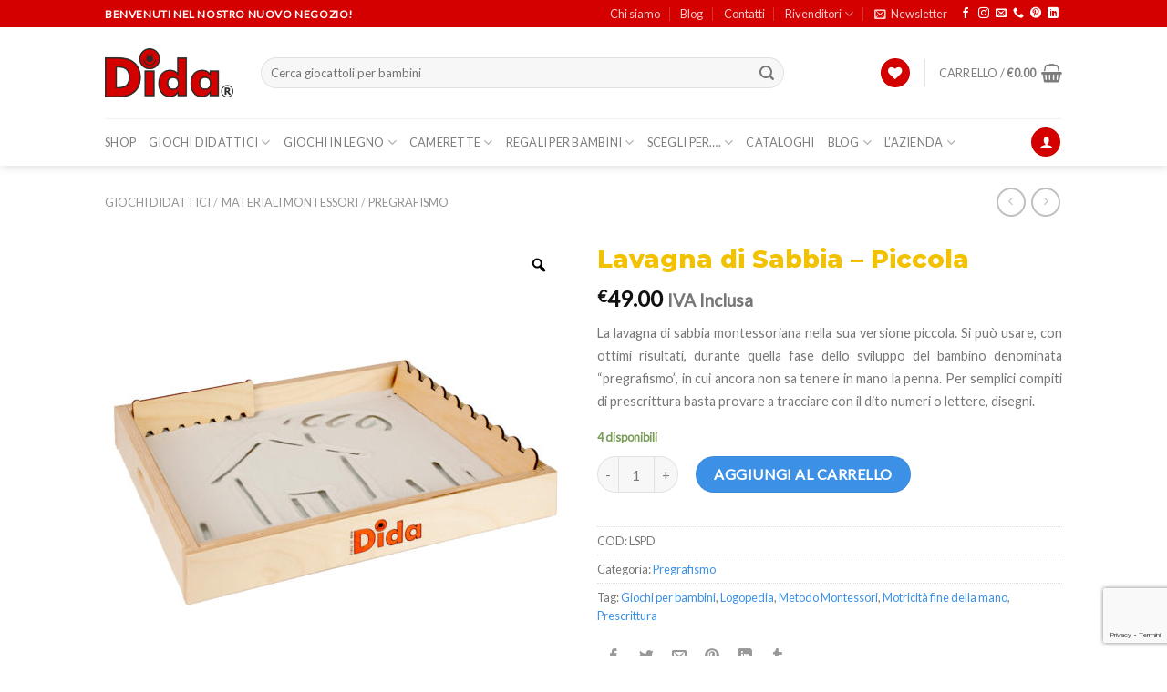

--- FILE ---
content_type: text/html; charset=UTF-8
request_url: https://www.didagiochi.com/giochi-bambini/lavagna-di-sabbia-montessoriana-scrivere-disegnare/
body_size: 47199
content:
<!DOCTYPE html>
<html lang="it-IT" class="loading-site no-js bg-fill">
<head>
	<meta charset="UTF-8" />
	<link rel="profile" href="http://gmpg.org/xfn/11" />
	<link rel="pingback" href="https://www.didagiochi.com/xmlrpc.php" />

					<script>document.documentElement.className = document.documentElement.className + ' yes-js js_active js'</script>
				<script>(function(html){html.className = html.className.replace(/\bno-js\b/,'js')})(document.documentElement);</script>
<meta name='robots' content='index, follow, max-image-preview:large, max-snippet:-1, max-video-preview:-1' />
<meta name="viewport" content="width=device-width, initial-scale=1" />
	<!-- This site is optimized with the Yoast SEO plugin v20.2.1 - https://yoast.com/wordpress/plugins/seo/ -->
	<title>Lavagna di Sabbia - Piccola, per bimbi nella fase del pregrafismo - Dida</title>
	<meta name="description" content="La Lavagna di Sabbia montessoriana si usa tracciando i segni direttamente con le dita, stimola la creatività e lo sviluppo di varie abilità." />
	<link rel="canonical" href="https://www.didagiochi.com/giochi-bambini/lavagna-di-sabbia-montessoriana-scrivere-disegnare/" />
	<meta property="og:locale" content="it_IT" />
	<meta property="og:type" content="article" />
	<meta property="og:title" content="Lavagna di Sabbia - Piccola, per bimbi nella fase del pregrafismo - Dida" />
	<meta property="og:description" content="La Lavagna di Sabbia montessoriana si usa tracciando i segni direttamente con le dita, stimola la creatività e lo sviluppo di varie abilità." />
	<meta property="og:url" content="https://www.didagiochi.com/giochi-bambini/lavagna-di-sabbia-montessoriana-scrivere-disegnare/" />
	<meta property="og:site_name" content="Dida Giochi" />
	<meta property="article:publisher" content="https://www.facebook.com/didatoy/" />
	<meta property="article:modified_time" content="2024-11-08T09:00:29+00:00" />
	<meta property="og:image" content="https://www.didagiochi.com/wp-content/uploads/2019/10/LSPD-lavagna-di-sabbia-.jpg" />
	<meta property="og:image:width" content="1867" />
	<meta property="og:image:height" content="1867" />
	<meta property="og:image:type" content="image/jpeg" />
	<meta name="twitter:card" content="summary_large_image" />
	<meta name="twitter:label1" content="Tempo di lettura stimato" />
	<meta name="twitter:data1" content="1 minuto" />
	<!-- / Yoast SEO plugin. -->


<link rel='dns-prefetch' href='//www.didagiochi.com' />
<link rel='dns-prefetch' href='//www.google.com' />
<link rel='dns-prefetch' href='//www.googletagmanager.com' />
<link rel='dns-prefetch' href='//cdn.jsdelivr.net' />
<link rel='prefetch' href='https://www.didagiochi.com/wp-content/themes/flatsome/assets/js/chunk.countup.js?ver=3.16.6' />
<link rel='prefetch' href='https://www.didagiochi.com/wp-content/themes/flatsome/assets/js/chunk.sticky-sidebar.js?ver=3.16.6' />
<link rel='prefetch' href='https://www.didagiochi.com/wp-content/themes/flatsome/assets/js/chunk.tooltips.js?ver=3.16.6' />
<link rel='prefetch' href='https://www.didagiochi.com/wp-content/themes/flatsome/assets/js/chunk.vendors-popups.js?ver=3.16.6' />
<link rel='prefetch' href='https://www.didagiochi.com/wp-content/themes/flatsome/assets/js/chunk.vendors-slider.js?ver=3.16.6' />
<style id='wp-block-library-inline-css' type='text/css'>
:root{--wp-admin-theme-color:#007cba;--wp-admin-theme-color--rgb:0,124,186;--wp-admin-theme-color-darker-10:#006ba1;--wp-admin-theme-color-darker-10--rgb:0,107,161;--wp-admin-theme-color-darker-20:#005a87;--wp-admin-theme-color-darker-20--rgb:0,90,135;--wp-admin-border-width-focus:2px}@media (-webkit-min-device-pixel-ratio:2),(min-resolution:192dpi){:root{--wp-admin-border-width-focus:1.5px}}.wp-element-button{cursor:pointer}:root{--wp--preset--font-size--normal:16px;--wp--preset--font-size--huge:42px}:root .has-very-light-gray-background-color{background-color:#eee}:root .has-very-dark-gray-background-color{background-color:#313131}:root .has-very-light-gray-color{color:#eee}:root .has-very-dark-gray-color{color:#313131}:root .has-vivid-green-cyan-to-vivid-cyan-blue-gradient-background{background:linear-gradient(135deg,#00d084,#0693e3)}:root .has-purple-crush-gradient-background{background:linear-gradient(135deg,#34e2e4,#4721fb 50%,#ab1dfe)}:root .has-hazy-dawn-gradient-background{background:linear-gradient(135deg,#faaca8,#dad0ec)}:root .has-subdued-olive-gradient-background{background:linear-gradient(135deg,#fafae1,#67a671)}:root .has-atomic-cream-gradient-background{background:linear-gradient(135deg,#fdd79a,#004a59)}:root .has-nightshade-gradient-background{background:linear-gradient(135deg,#330968,#31cdcf)}:root .has-midnight-gradient-background{background:linear-gradient(135deg,#020381,#2874fc)}.has-regular-font-size{font-size:1em}.has-larger-font-size{font-size:2.625em}.has-normal-font-size{font-size:var(--wp--preset--font-size--normal)}.has-huge-font-size{font-size:var(--wp--preset--font-size--huge)}.has-text-align-center{text-align:center}.has-text-align-left{text-align:left}.has-text-align-right{text-align:right}#end-resizable-editor-section{display:none}.aligncenter{clear:both}.items-justified-left{justify-content:flex-start}.items-justified-center{justify-content:center}.items-justified-right{justify-content:flex-end}.items-justified-space-between{justify-content:space-between}.screen-reader-text{border:0;clip:rect(1px,1px,1px,1px);clip-path:inset(50%);height:1px;margin:-1px;overflow:hidden;padding:0;position:absolute;width:1px;word-wrap:normal!important}.screen-reader-text:focus{background-color:#ddd;clip:auto!important;clip-path:none;color:#444;display:block;font-size:1em;height:auto;left:5px;line-height:normal;padding:15px 23px 14px;text-decoration:none;top:5px;width:auto;z-index:100000}html :where(.has-border-color){border-style:solid}html :where([style*=border-top-color]){border-top-style:solid}html :where([style*=border-right-color]){border-right-style:solid}html :where([style*=border-bottom-color]){border-bottom-style:solid}html :where([style*=border-left-color]){border-left-style:solid}html :where([style*=border-width]){border-style:solid}html :where([style*=border-top-width]){border-top-style:solid}html :where([style*=border-right-width]){border-right-style:solid}html :where([style*=border-bottom-width]){border-bottom-style:solid}html :where([style*=border-left-width]){border-left-style:solid}html :where(img[class*=wp-image-]){height:auto;max-width:100%}figure{margin:0 0 1em}
</style>
<link rel='stylesheet' id='classic-theme-styles-css' href='https://www.didagiochi.com/wp-includes/css/classic-themes.min.css?ver=1' type='text/css' media='all' />
<link rel='stylesheet' id='wcpt_single_product-css' href='https://www.didagiochi.com/wp-content/plugins/bulk-order-form-for-woocommerce/assets/css/frontend/wcpt-product.min.css?ver=1' type='text/css' media='all' />
<link rel='stylesheet' id='contact-form-7-css' href='https://www.didagiochi.com/wp-content/plugins/contact-form-7/includes/css/styles.css?ver=5.2.1' type='text/css' media='all' />
<link rel='stylesheet' id='mautic-integration-for-woocommerce-css' href='https://www.didagiochi.com/wp-content/plugins/mautic-integration-for-woocommerce/public/css/mwb-cf7-integration-with-mautic-public.css?ver=1.5.3' type='text/css' media='all' />
<link rel='stylesheet' id='social-icons-general-css' href='//www.didagiochi.com/wp-content/plugins/social-icons/assets/css/social-icons.css?ver=1.7.4' type='text/css' media='all' />
<link rel='stylesheet' id='trwca-style-css' href='https://www.didagiochi.com/wp-content/plugins/woocommerce-category-accordion/assets/css/trwca-style.min.css?ver=1.0' type='text/css' media='all' />
<link rel='stylesheet' id='icon-font-css' href='https://www.didagiochi.com/wp-content/plugins/woocommerce-category-accordion/assets/css/font-awesome.min.css?ver=1.0' type='text/css' media='all' />
<link rel='stylesheet' id='wcps_style-css' href='https://www.didagiochi.com/wp-content/plugins/woocommerce-products-slider/assets/front/css/style.css?ver=6.1.1' type='text/css' media='all' />
<link rel='stylesheet' id='wcps_style.themes-css' href='https://www.didagiochi.com/wp-content/plugins/woocommerce-products-slider/assets/global/css/style.themes.css?ver=6.1.1' type='text/css' media='all' />
<link rel='stylesheet' id='font-awesome-css' href='https://www.didagiochi.com/wp-content/plugins/js_composer/assets/lib/bower/font-awesome/css/font-awesome.min.css?ver=4.11.2' type='text/css' media='all' />
<style id='font-awesome-inline-css' type='text/css'>
[data-font="FontAwesome"]:before {font-family: 'FontAwesome' !important;content: attr(data-icon) !important;speak: none !important;font-weight: normal !important;font-variant: normal !important;text-transform: none !important;line-height: 1 !important;font-style: normal !important;-webkit-font-smoothing: antialiased !important;-moz-osx-font-smoothing: grayscale !important;}
</style>
<link rel='stylesheet' id='owl.carousel-css' href='https://www.didagiochi.com/wp-content/plugins/woocommerce-products-slider/assets/front/css/owl.carousel.css?ver=6.1.1' type='text/css' media='all' />
<link rel='stylesheet' id='photoswipe-css' href='https://www.didagiochi.com/wp-content/plugins/woocommerce/assets/css/photoswipe/photoswipe.min.css?ver=7.4.1' type='text/css' media='all' />
<link rel='stylesheet' id='photoswipe-default-skin-css' href='https://www.didagiochi.com/wp-content/plugins/woocommerce/assets/css/photoswipe/default-skin/default-skin.min.css?ver=7.4.1' type='text/css' media='all' />
<style id='woocommerce-inline-inline-css' type='text/css'>
.woocommerce form .form-row .required { visibility: visible; }
</style>
<link rel='stylesheet' id='woo-variation-gallery-slider-css' href='https://www.didagiochi.com/wp-content/plugins/woo-variation-gallery/assets/css/slick.min.css?ver=1.8.1' type='text/css' media='all' />
<link rel='stylesheet' id='dashicons-css' href='https://www.didagiochi.com/wp-includes/css/dashicons.min.css?ver=6.1.1' type='text/css' media='all' />
<style id='dashicons-inline-css' type='text/css'>
[data-font="Dashicons"]:before {font-family: 'Dashicons' !important;content: attr(data-icon) !important;speak: none !important;font-weight: normal !important;font-variant: normal !important;text-transform: none !important;line-height: 1 !important;font-style: normal !important;-webkit-font-smoothing: antialiased !important;-moz-osx-font-smoothing: grayscale !important;}
</style>
<link rel='stylesheet' id='woo-variation-gallery-css' href='https://www.didagiochi.com/wp-content/plugins/woo-variation-gallery/assets/css/frontend.min.css?ver=1725783528' type='text/css' media='all' />
<style id='woo-variation-gallery-inline-css' type='text/css'>
:root {--wvg-thumbnail-item: 4;--wvg-thumbnail-item-gap: 0px;--wvg-single-image-size: 510px;--wvg-gallery-width: 100%;--wvg-gallery-margin: 30px;}/* Default Width */.woo-variation-product-gallery {max-width: 100% !important;width: 100%;}/* Medium Devices, Desktops *//* Small Devices, Tablets */@media only screen and (max-width: 768px) {.woo-variation-product-gallery {width: 720px;max-width: 100% !important;}}/* Extra Small Devices, Phones */@media only screen and (max-width: 480px) {.woo-variation-product-gallery {width: 320px;max-width: 100% !important;}}
</style>
<link rel='stylesheet' id='woo-variation-swatches-css' href='https://www.didagiochi.com/wp-content/plugins/woo-variation-swatches/assets/css/frontend.min.css?ver=1678217106' type='text/css' media='all' />
<style id='woo-variation-swatches-inline-css' type='text/css'>
:root {
--wvs-tick:url("data:image/svg+xml;utf8,%3Csvg filter='drop-shadow(0px 0px 2px rgb(0 0 0 / .8))' xmlns='http://www.w3.org/2000/svg'  viewBox='0 0 30 30'%3E%3Cpath fill='none' stroke='%23ffffff' stroke-linecap='round' stroke-linejoin='round' stroke-width='4' d='M4 16L11 23 27 7'/%3E%3C/svg%3E");

--wvs-cross:url("data:image/svg+xml;utf8,%3Csvg filter='drop-shadow(0px 0px 5px rgb(255 255 255 / .6))' xmlns='http://www.w3.org/2000/svg' width='72px' height='72px' viewBox='0 0 24 24'%3E%3Cpath fill='none' stroke='%23ff0000' stroke-linecap='round' stroke-width='0.6' d='M5 5L19 19M19 5L5 19'/%3E%3C/svg%3E");
--wvs-position:center;
--wvs-single-product-large-item-width:30px;
--wvs-single-product-large-item-height:30px;
--wvs-single-product-large-item-font-size:16px;
--wvs-single-product-item-width:60px;
--wvs-single-product-item-height:60px;
--wvs-single-product-item-font-size:16px;
--wvs-archive-product-item-width:45px;
--wvs-archive-product-item-height:45px;
--wvs-archive-product-item-font-size:16px;
--wvs-tooltip-background-color:#dd0000;
--wvs-tooltip-text-color:#ffffff;
--wvs-item-box-shadow:0 0 0 1px #000000;
--wvs-item-background-color:#FFFFFF;
--wvs-item-text-color:#dd0000;
--wvs-hover-item-box-shadow:0 0 0 3px #dd0000;
--wvs-hover-item-background-color:#FFFFFF;
--wvs-hover-item-text-color:#dd0000;
--wvs-selected-item-box-shadow:0 0 0 3px rgba(50,160,0,0.93);
--wvs-selected-item-background-color:#FFFFFF;
--wvs-selected-item-text-color:#000000}
</style>
<link rel='stylesheet' id='flatsome-woocommerce-wishlist-css' href='https://www.didagiochi.com/wp-content/themes/flatsome/inc/integrations/wc-yith-wishlist/wishlist.css?ver=3.10.2' type='text/css' media='all' />
<link rel='stylesheet' id='opd-css' href='https://www.didagiochi.com/wp-content/plugins/opd/css/style.css?ver=4.07' type='text/css' media='all' />
<link rel='stylesheet' id='select2-css' href='https://www.didagiochi.com/wp-content/plugins/woocommerce/assets/css/select2.css?ver=7.4.1' type='text/css' media='all' />
<link rel='stylesheet' id='wwlc_RegistrationForm_css-css' href='https://www.didagiochi.com/wp-content/plugins/woocommerce-wholesale-lead-capture/css/RegistrationForm.css?ver=1.11' type='text/css' media='all' />
<link rel='stylesheet' id='flatsome-main-css' href='https://www.didagiochi.com/wp-content/themes/flatsome/assets/css/flatsome.css?ver=3.16.6' type='text/css' media='all' />
<style id='flatsome-main-inline-css' type='text/css'>
@font-face {
				font-family: "fl-icons";
				font-display: block;
				src: url(https://www.didagiochi.com/wp-content/themes/flatsome/assets/css/icons/fl-icons.eot?v=3.16.6);
				src:
					url(https://www.didagiochi.com/wp-content/themes/flatsome/assets/css/icons/fl-icons.eot#iefix?v=3.16.6) format("embedded-opentype"),
					url(https://www.didagiochi.com/wp-content/themes/flatsome/assets/css/icons/fl-icons.woff2?v=3.16.6) format("woff2"),
					url(https://www.didagiochi.com/wp-content/themes/flatsome/assets/css/icons/fl-icons.ttf?v=3.16.6) format("truetype"),
					url(https://www.didagiochi.com/wp-content/themes/flatsome/assets/css/icons/fl-icons.woff?v=3.16.6) format("woff"),
					url(https://www.didagiochi.com/wp-content/themes/flatsome/assets/css/icons/fl-icons.svg?v=3.16.6#fl-icons) format("svg");
			}
</style>
<link rel='stylesheet' id='flatsome-shop-css' href='https://www.didagiochi.com/wp-content/themes/flatsome/assets/css/flatsome-shop.css?ver=3.16.6' type='text/css' media='all' />
<link rel='stylesheet' id='flatsome-style-css' href='https://www.didagiochi.com/wp-content/themes/flatsome-child/style.css?ver=3.0' type='text/css' media='all' />
<script type="text/template" id="tmpl-variation-template">
	<div class="woocommerce-variation-description">{{{ data.variation.variation_description }}}</div>
	<div class="woocommerce-variation-price">{{{ data.variation.price_html }}}</div>
	<div class="woocommerce-variation-availability">{{{ data.variation.availability_html }}}</div>
</script>
<script type="text/template" id="tmpl-unavailable-variation-template">
	<p>Questo prodotto non è disponibile. Scegli un&#039;altra combinazione.</p>
</script>
<script type='text/javascript' src='https://www.didagiochi.com/wp-includes/js/jquery/jquery.min.js?ver=3.6.1' id='jquery-core-js'></script>
<script type='text/javascript' src='https://www.didagiochi.com/wp-includes/js/jquery/jquery-migrate.min.js?ver=3.3.2' id='jquery-migrate-js'></script>
<script type='text/javascript' src='https://www.didagiochi.com/wp-content/plugins/woocommerce-category-accordion/assets/js/trwca-script.min.js?ver=1.0' id='trwca_script-js'></script>
<script type='text/javascript' id='wcps_js-js-extra'>
/* <![CDATA[ */
var wcps_ajax = {"wcps_ajaxurl":"https:\/\/www.didagiochi.com\/wp-admin\/admin-ajax.php"};
/* ]]> */
</script>
<script type='text/javascript' src='https://www.didagiochi.com/wp-content/plugins/woocommerce-products-slider/assets/front/js/scripts.js?ver=6.1.1' id='wcps_js-js'></script>
<script type='text/javascript' src='https://www.didagiochi.com/wp-content/plugins/woocommerce-products-slider/assets/front/js/owl.carousel.min.js?ver=6.1.1' id='owl.carousel.min-js'></script>
<script type='text/javascript' src='https://www.didagiochi.com/wp-content/plugins/woocommerce/assets/js/jquery-blockui/jquery.blockUI.min.js?ver=2.7.0-wc.7.4.1' id='jquery-blockui-js'></script>
<script type='text/javascript' id='wc-add-to-cart-js-extra'>
/* <![CDATA[ */
var wc_add_to_cart_params = {"ajax_url":"\/wp-admin\/admin-ajax.php","wc_ajax_url":"\/?wc-ajax=%%endpoint%%","i18n_view_cart":"Visualizza carrello","cart_url":"https:\/\/www.didagiochi.com\/carrello\/","is_cart":"","cart_redirect_after_add":"no"};
/* ]]> */
</script>
<script type='text/javascript' src='https://www.didagiochi.com/wp-content/plugins/woocommerce/assets/js/frontend/add-to-cart.min.js?ver=7.4.1' id='wc-add-to-cart-js'></script>
<script type='text/javascript' src='https://www.didagiochi.com/wp-content/plugins/js_composer/assets/js/vendors/woocommerce-add-to-cart.js?ver=4.11.2' id='vc_woocommerce-add-to-cart-js-js'></script>
<script type='text/javascript' src='https://www.googletagmanager.com/gtag/js?id=G-HF9CZ8CFCN' id='google-tag-manager-js'></script>
<script type='text/javascript' id='google-tag-manager-js-after'>
	window.dataLayer = window.dataLayer || [];
	function gtag(){dataLayer.push(arguments);}
	gtag('js', new Date());
	gtag('config', 'G-HF9CZ8CFCN', { 'send_page_view': false });
</script>

<!-- Google Analytics snippet added by Site Kit -->
<script type='text/javascript' src='https://www.googletagmanager.com/gtag/js?id=UA-80541204-1' id='google_gtagjs-js' async></script>
<script type='text/javascript' id='google_gtagjs-js-after'>
window.dataLayer = window.dataLayer || [];function gtag(){dataLayer.push(arguments);}
gtag('set', 'linker', {"domains":["www.didagiochi.com"]} );
gtag("js", new Date());
gtag("set", "developer_id.dZTNiMT", true);
gtag("config", "UA-80541204-1");
gtag("config", "AW-11168797512");
gtag("config", "GT-MQJQ7SP");
</script>

<!-- End Google Analytics snippet added by Site Kit -->
<script type='text/javascript' id='wc-settings-dep-in-header-js-after'>
console.warn( "Scripts that have a dependency on [wc-settings, wc-blocks-checkout] must be loaded in the footer, automatewoo-marketing-optin-editor-script was registered to load in the header, but has been switched to load in the footer instead. See https://github.com/woocommerce/woocommerce-gutenberg-products-block/pull/5059" );
</script>
<meta name="viewport" content="width=device-width, initial-scale=1, maximum-scale=1, user-scalable=0" /><meta name="generator" content="Site Kit by Google 1.99.0" /><script src="https://www.google.com/recaptcha/api.js?hl=it" async defer></script>
<script src="https://www.google.com/recaptcha/api.js?hl=it_IT" async defer></script>

<!-- This website runs the Product Feed PRO for WooCommerce by AdTribes.io plugin - version 12.3.6 -->
	<script type="text/javascript" >
		function wpmautic_send(){
			if ('undefined' === typeof mt) {
				if (console !== undefined) {
					console.warn('WPMautic: mt not defined. Did you load mtc.js ?');
				}
				return false;
			}
			// Add the mt('send', 'pageview') script with optional tracking attributes.
			mt('send', 'pageview');
		}

		</script>
	<meta property="fb:app_id" content="741569367348390" />	<noscript><style>.woocommerce-product-gallery{ opacity: 1 !important; }</style></noscript>
	<meta name="generator" content="Powered by Visual Composer - drag and drop page builder for WordPress."/>
<!--[if lte IE 9]><link rel="stylesheet" type="text/css" href="https://www.didagiochi.com/wp-content/plugins/js_composer/assets/css/vc_lte_ie9.min.css" media="screen"><![endif]--><!--[if IE  8]><link rel="stylesheet" type="text/css" href="https://www.didagiochi.com/wp-content/plugins/js_composer/assets/css/vc-ie8.min.css" media="screen"><![endif]-->
		<style>
			.opd-form, .opd-info {background-color: #F8F8F8 !important; border-color: #CCCCCC !important; color: #333333 !important; font-size: 15px !important;}
			.opd-form a, .opd-info a, .opd-form p, .opd-info p { color: #333333 !important; font-size: 15px !important;}
			.opd-form a, .opd-info a { color: #333333 !important; text-decoration: underline !important;}
			.opd-submit, .opd-submit:visited {background-color: #0147A3 !important; border-color: #0147A3 !important; color: #FFFFFF !important; font-size: 15px !important; text-decoration: none !important;}
			.opd-submit:hover, .opd-submit:active {background-color: #013982 !important; border-color: #013982 !important; color: #FFFFFF !important; font-size: 15px !important; text-decoration: none !important;}
			.opd-checkbox, .opd-terms, .opd-input, .opd-input:hover, .opd-input:active, .opd-input:focus{border-color:#444444 !important; background-color:#FFFFFF !important; background-color:rgba(255,255,255,0.7) !important; color: #333333 !important; font-size: 15px !important;}
			div.opd-form-col div { color: #333333 !important;font-size: 15px !important;}
		</style>
		<script>
			var opd_ajax_url = "https://www.didagiochi.com/wp-admin/admin-ajax.php";
			var opd_ga_tracking = "on";
		</script>			<script  type="text/javascript">
				!function(f,b,e,v,n,t,s){if(f.fbq)return;n=f.fbq=function(){n.callMethod?
					n.callMethod.apply(n,arguments):n.queue.push(arguments)};if(!f._fbq)f._fbq=n;
					n.push=n;n.loaded=!0;n.version='2.0';n.queue=[];t=b.createElement(e);t.async=!0;
					t.src=v;s=b.getElementsByTagName(e)[0];s.parentNode.insertBefore(t,s)}(window,
					document,'script','https://connect.facebook.net/en_US/fbevents.js');
			</script>
			<!-- WooCommerce Facebook Integration Begin -->
			<script  type="text/javascript">

				fbq('init', '459129767582646', {}, {
    "agent": "woocommerce-7.4.1-3.0.15"
});

				fbq( 'track', 'PageView', {
    "source": "woocommerce",
    "version": "7.4.1",
    "pluginVersion": "3.0.15"
} );

				document.addEventListener( 'DOMContentLoaded', function() {
					jQuery && jQuery( function( $ ) {
						// Insert placeholder for events injected when a product is added to the cart through AJAX.
						$( document.body ).append( '<div class=\"wc-facebook-pixel-event-placeholder\"></div>' );
					} );
				}, false );

			</script>
			<!-- WooCommerce Facebook Integration End -->
			
<!-- Google Tag Manager snippet added by Site Kit -->
<script type="text/javascript">
			( function( w, d, s, l, i ) {
				w[l] = w[l] || [];
				w[l].push( {'gtm.start': new Date().getTime(), event: 'gtm.js'} );
				var f = d.getElementsByTagName( s )[0],
					j = d.createElement( s ), dl = l != 'dataLayer' ? '&l=' + l : '';
				j.async = true;
				j.src = 'https://www.googletagmanager.com/gtm.js?id=' + i + dl;
				f.parentNode.insertBefore( j, f );
			} )( window, document, 'script', 'dataLayer', 'GTM-5CKTHXT' );
			
</script>

<!-- End Google Tag Manager snippet added by Site Kit -->
<link rel="icon" href="https://www.didagiochi.com/wp-content/uploads/2016/09/icona-dida-32x32.png" sizes="32x32" />
<link rel="icon" href="https://www.didagiochi.com/wp-content/uploads/2016/09/icona-dida-32x32.png" sizes="192x192" />
<link rel="apple-touch-icon" href="https://www.didagiochi.com/wp-content/uploads/2016/09/icona-dida-32x32.png" />
<meta name="msapplication-TileImage" content="https://www.didagiochi.com/wp-content/uploads/2016/09/icona-dida-32x32.png" />
<style id="custom-css" type="text/css">:root {--primary-color: #d40000;}.header-main{height: 100px}#logo img{max-height: 100px}#logo{width:141px;}.header-bottom{min-height: 35px}.header-top{min-height: 30px}.transparent .header-main{height: 90px}.transparent #logo img{max-height: 90px}.has-transparent + .page-title:first-of-type,.has-transparent + #main > .page-title,.has-transparent + #main > div > .page-title,.has-transparent + #main .page-header-wrapper:first-of-type .page-title{padding-top: 170px;}.header.show-on-scroll,.stuck .header-main{height:70px!important}.stuck #logo img{max-height: 70px!important}.search-form{ width: 85%;}.header-bg-color {background-color: #FFF}.header-bottom {background-color: #FFFFFF}.header-main .nav > li > a{line-height: 16px }.stuck .header-main .nav > li > a{line-height: 50px }.header-bottom-nav > li > a{line-height: 32px }@media (max-width: 549px) {.header-main{height: 70px}#logo img{max-height: 70px}}.nav-dropdown{font-size:100%}/* Color */.accordion-title.active, .has-icon-bg .icon .icon-inner,.logo a, .primary.is-underline, .primary.is-link, .badge-outline .badge-inner, .nav-outline > li.active> a,.nav-outline >li.active > a, .cart-icon strong,[data-color='primary'], .is-outline.primary{color: #d40000;}/* Color !important */[data-text-color="primary"]{color: #d40000!important;}/* Background Color */[data-text-bg="primary"]{background-color: #d40000;}/* Background */.scroll-to-bullets a,.featured-title, .label-new.menu-item > a:after, .nav-pagination > li > .current,.nav-pagination > li > span:hover,.nav-pagination > li > a:hover,.has-hover:hover .badge-outline .badge-inner,button[type="submit"], .button.wc-forward:not(.checkout):not(.checkout-button), .button.submit-button, .button.primary:not(.is-outline),.featured-table .title,.is-outline:hover, .has-icon:hover .icon-label,.nav-dropdown-bold .nav-column li > a:hover, .nav-dropdown.nav-dropdown-bold > li > a:hover, .nav-dropdown-bold.dark .nav-column li > a:hover, .nav-dropdown.nav-dropdown-bold.dark > li > a:hover, .header-vertical-menu__opener ,.is-outline:hover, .tagcloud a:hover,.grid-tools a, input[type='submit']:not(.is-form), .box-badge:hover .box-text, input.button.alt,.nav-box > li > a:hover,.nav-box > li.active > a,.nav-pills > li.active > a ,.current-dropdown .cart-icon strong, .cart-icon:hover strong, .nav-line-bottom > li > a:before, .nav-line-grow > li > a:before, .nav-line > li > a:before,.banner, .header-top, .slider-nav-circle .flickity-prev-next-button:hover svg, .slider-nav-circle .flickity-prev-next-button:hover .arrow, .primary.is-outline:hover, .button.primary:not(.is-outline), input[type='submit'].primary, input[type='submit'].primary, input[type='reset'].button, input[type='button'].primary, .badge-inner{background-color: #d40000;}/* Border */.nav-vertical.nav-tabs > li.active > a,.scroll-to-bullets a.active,.nav-pagination > li > .current,.nav-pagination > li > span:hover,.nav-pagination > li > a:hover,.has-hover:hover .badge-outline .badge-inner,.accordion-title.active,.featured-table,.is-outline:hover, .tagcloud a:hover,blockquote, .has-border, .cart-icon strong:after,.cart-icon strong,.blockUI:before, .processing:before,.loading-spin, .slider-nav-circle .flickity-prev-next-button:hover svg, .slider-nav-circle .flickity-prev-next-button:hover .arrow, .primary.is-outline:hover{border-color: #d40000}.nav-tabs > li.active > a{border-top-color: #d40000}.widget_shopping_cart_content .blockUI.blockOverlay:before { border-left-color: #d40000 }.woocommerce-checkout-review-order .blockUI.blockOverlay:before { border-left-color: #d40000 }/* Fill */.slider .flickity-prev-next-button:hover svg,.slider .flickity-prev-next-button:hover .arrow{fill: #d40000;}/* Focus */.primary:focus-visible, .submit-button:focus-visible, button[type="submit"]:focus-visible { outline-color: #d40000!important; }/* Background Color */[data-icon-label]:after, .secondary.is-underline:hover,.secondary.is-outline:hover,.icon-label,.button.secondary:not(.is-outline),.button.alt:not(.is-outline), .badge-inner.on-sale, .button.checkout, .single_add_to_cart_button, .current .breadcrumb-step{ background-color:#3c91e6; }[data-text-bg="secondary"]{background-color: #3c91e6;}/* Color */.secondary.is-underline,.secondary.is-link, .secondary.is-outline,.stars a.active, .star-rating:before, .woocommerce-page .star-rating:before,.star-rating span:before, .color-secondary{color: #3c91e6}/* Color !important */[data-text-color="secondary"]{color: #3c91e6!important;}/* Border */.secondary.is-outline:hover{border-color:#3c91e6}/* Focus */.secondary:focus-visible, .alt:focus-visible { outline-color: #3c91e6!important; }.success.is-underline:hover,.success.is-outline:hover,.success{background-color: #39a836}.success-color, .success.is-link, .success.is-outline{color: #39a836;}.success-border{border-color: #39a836!important;}/* Color !important */[data-text-color="success"]{color: #39a836!important;}/* Background Color */[data-text-bg="success"]{background-color: #39a836;}.alert.is-underline:hover,.alert.is-outline:hover,.alert{background-color: #f2c200}.alert.is-link, .alert.is-outline, .color-alert{color: #f2c200;}/* Color !important */[data-text-color="alert"]{color: #f2c200!important;}/* Background Color */[data-text-bg="alert"]{background-color: #f2c200;}h1,h2,h3,h4,h5,h6,.heading-font{color: #f2c200;}body{font-size: 100%;}@media screen and (max-width: 549px){body{font-size: 91%;}}body{font-family: Lato, sans-serif;}body {font-weight: 400;font-style: normal;}.nav > li > a {font-family: Lato, sans-serif;}.mobile-sidebar-levels-2 .nav > li > ul > li > a {font-family: Lato, sans-serif;}.nav > li > a,.mobile-sidebar-levels-2 .nav > li > ul > li > a {font-weight: 400;font-style: normal;}h1,h2,h3,h4,h5,h6,.heading-font, .off-canvas-center .nav-sidebar.nav-vertical > li > a{font-family: Montserrat, sans-serif;}h1,h2,h3,h4,h5,h6,.heading-font,.banner h1,.banner h2 {font-weight: 800;font-style: normal;}.alt-font{font-family: "Open Sans", sans-serif;}.alt-font {font-weight: 400!important;font-style: normal!important;}a{color: #3c91e6;}a:hover{color: #f2c200;}.tagcloud a:hover{border-color: #f2c200;background-color: #f2c200;}.shop-page-title.featured-title .title-overlay{background-color: rgba(0,0,0,0.3);}.star-rating span:before,.star-rating:before, .woocommerce-page .star-rating:before, .stars a:hover:after, .stars a.active:after{color: #4b9dd9}@media screen and (min-width: 550px){.products .box-vertical .box-image{min-width: 350px!important;width: 350px!important;}}.footer-1{background-color: #EFEFEF}.footer-2{background-color: #FFFFFF}.absolute-footer, html{background-color: #FFFFFF}.page-title-small + main .product-container > .row{padding-top:0;}button[name='update_cart'] { display: none; }.nav-vertical-fly-out > li + li {border-top-width: 1px; border-top-style: solid;}/* Custom CSS */.woocommerce-widget-layered-nav-dropdown .select2-container .select2-selection--single .select2-selection__rendered {padding-right: 15px !important;}ul.menu>li>a, ul.menu>li>span:first-child, .widget>ul>li>a, .widget>ul>li>span:first-child {padding: 10px 0;}.off-canvas .nav-vertical li li>a {padding-top: 15px;padding-bottom: 15px;}ul.menu>li li>a, .widget>ul>li li>a {font-size: 1em;padding: 10px 0;}/* Custom CSS Tablet */@media (max-width: 849px){ul.menu>li>a, ul.menu>li>span:first-child, .widget>ul>li>a, .widget>ul>li>span:first-child {padding: 10px 0 !important;}ul.menu>li li>a, .widget>ul>li li>a {font-size: 1em;padding: 10px 0;}.woocommerce-widget-layered-nav-dropdown .select2-container .select2-selection--single .select2-selection__rendered {padding-right: 20px !important;}.off-canvas .nav-vertical li li>a {padding-top: 15px;padding-bottom: 15px;}}/* Custom CSS Mobile */@media (max-width: 549px){.off-canvas .nav-vertical li li>a {padding-top: 15px;padding-bottom: 15px;}ul.menu>li li>a, .widget>ul>li li>a {font-size: 1em;padding: 10px 0;}ul.menu>li>a, ul.menu>li>span:first-child, .widget>ul>li>a, .widget>ul>li>span:first-child {padding: 10px 0;}.select2-container .select2-selection--single .select2-selection__rendered {padding-right: 30px;}}.label-new.menu-item > a:after{content:"Nuovo";}.label-hot.menu-item > a:after{content:"Hot";}.label-sale.menu-item > a:after{content:"Offerta";}.label-popular.menu-item > a:after{content:"Popolare";}</style><style type="text/css">
</style>
		<style type="text/css" id="wp-custom-css">
			.footer.footer-2 .social-icons {
    display: block;
}
.hidethisdevelopment { display: none !important; }


.breadcrumbs {
	font-size: 0.8em !important;
}
.breadcrumbs .divider {
    margin: 0 .1em !important;
}

.woocommerce .product-page-title {
    background: white;
}


.woocommerce .product-page-title  .page-title-bg {
    max-height: 182px;
	  box-shadow: 1px 1px 10px rgba(0,0,0,0.15);
}


li#wp-admin-bar-flatsome-activate {
    display: none;
}

.section-content h1 { margin-bottom: 0 !important; }

#login-form-popup .my-account-header.page-title.normal-title { display: none; }
.my-account-header.page-title.normal-title .text-center.social-login {
    display: none;
}

div.nsl-container-block {
		max-width: 100%;
    text-align: center;
}
div.nsl-container-block > a {
	max-width: 45%;
	width: 44%;
	float: left;
    display: inline-grid;
    margin: 0 10px;
}

.article-inner footer.entry-meta.clearfix {
    display: none;
}

#wwof_product_listing_filter {
    display: inline-block;
}
#wwof_product_listing_filter input[type=text], #wwof_product_listing_filter select {
    display: inline;
}
#wwof_product_listing_filter input[type=text] {
    min-width: 220px;
}
.category.archive h1.page-title.is-large.uppercase {
	display: none;
}

#mce-responses { margin-bottom: 10px; }

ul.svithumbnails.columns-4 li { width: 100% !important }		</style>
		<style id="kirki-inline-styles">/* cyrillic-ext */
@font-face {
  font-family: 'Montserrat';
  font-style: normal;
  font-weight: 800;
  font-display: swap;
  src: url(https://www.didagiochi.com/wp-content/fonts/montserrat/font) format('woff');
  unicode-range: U+0460-052F, U+1C80-1C8A, U+20B4, U+2DE0-2DFF, U+A640-A69F, U+FE2E-FE2F;
}
/* cyrillic */
@font-face {
  font-family: 'Montserrat';
  font-style: normal;
  font-weight: 800;
  font-display: swap;
  src: url(https://www.didagiochi.com/wp-content/fonts/montserrat/font) format('woff');
  unicode-range: U+0301, U+0400-045F, U+0490-0491, U+04B0-04B1, U+2116;
}
/* vietnamese */
@font-face {
  font-family: 'Montserrat';
  font-style: normal;
  font-weight: 800;
  font-display: swap;
  src: url(https://www.didagiochi.com/wp-content/fonts/montserrat/font) format('woff');
  unicode-range: U+0102-0103, U+0110-0111, U+0128-0129, U+0168-0169, U+01A0-01A1, U+01AF-01B0, U+0300-0301, U+0303-0304, U+0308-0309, U+0323, U+0329, U+1EA0-1EF9, U+20AB;
}
/* latin-ext */
@font-face {
  font-family: 'Montserrat';
  font-style: normal;
  font-weight: 800;
  font-display: swap;
  src: url(https://www.didagiochi.com/wp-content/fonts/montserrat/font) format('woff');
  unicode-range: U+0100-02BA, U+02BD-02C5, U+02C7-02CC, U+02CE-02D7, U+02DD-02FF, U+0304, U+0308, U+0329, U+1D00-1DBF, U+1E00-1E9F, U+1EF2-1EFF, U+2020, U+20A0-20AB, U+20AD-20C0, U+2113, U+2C60-2C7F, U+A720-A7FF;
}
/* latin */
@font-face {
  font-family: 'Montserrat';
  font-style: normal;
  font-weight: 800;
  font-display: swap;
  src: url(https://www.didagiochi.com/wp-content/fonts/montserrat/font) format('woff');
  unicode-range: U+0000-00FF, U+0131, U+0152-0153, U+02BB-02BC, U+02C6, U+02DA, U+02DC, U+0304, U+0308, U+0329, U+2000-206F, U+20AC, U+2122, U+2191, U+2193, U+2212, U+2215, U+FEFF, U+FFFD;
}/* latin-ext */
@font-face {
  font-family: 'Lato';
  font-style: normal;
  font-weight: 400;
  font-display: swap;
  src: url(https://www.didagiochi.com/wp-content/fonts/lato/font) format('woff');
  unicode-range: U+0100-02BA, U+02BD-02C5, U+02C7-02CC, U+02CE-02D7, U+02DD-02FF, U+0304, U+0308, U+0329, U+1D00-1DBF, U+1E00-1E9F, U+1EF2-1EFF, U+2020, U+20A0-20AB, U+20AD-20C0, U+2113, U+2C60-2C7F, U+A720-A7FF;
}
/* latin */
@font-face {
  font-family: 'Lato';
  font-style: normal;
  font-weight: 400;
  font-display: swap;
  src: url(https://www.didagiochi.com/wp-content/fonts/lato/font) format('woff');
  unicode-range: U+0000-00FF, U+0131, U+0152-0153, U+02BB-02BC, U+02C6, U+02DA, U+02DC, U+0304, U+0308, U+0329, U+2000-206F, U+20AC, U+2122, U+2191, U+2193, U+2212, U+2215, U+FEFF, U+FFFD;
}/* cyrillic-ext */
@font-face {
  font-family: 'Open Sans';
  font-style: normal;
  font-weight: 400;
  font-stretch: normal;
  font-display: swap;
  src: url(https://www.didagiochi.com/wp-content/fonts/open-sans/font) format('woff');
  unicode-range: U+0460-052F, U+1C80-1C8A, U+20B4, U+2DE0-2DFF, U+A640-A69F, U+FE2E-FE2F;
}
/* cyrillic */
@font-face {
  font-family: 'Open Sans';
  font-style: normal;
  font-weight: 400;
  font-stretch: normal;
  font-display: swap;
  src: url(https://www.didagiochi.com/wp-content/fonts/open-sans/font) format('woff');
  unicode-range: U+0301, U+0400-045F, U+0490-0491, U+04B0-04B1, U+2116;
}
/* greek-ext */
@font-face {
  font-family: 'Open Sans';
  font-style: normal;
  font-weight: 400;
  font-stretch: normal;
  font-display: swap;
  src: url(https://www.didagiochi.com/wp-content/fonts/open-sans/font) format('woff');
  unicode-range: U+1F00-1FFF;
}
/* greek */
@font-face {
  font-family: 'Open Sans';
  font-style: normal;
  font-weight: 400;
  font-stretch: normal;
  font-display: swap;
  src: url(https://www.didagiochi.com/wp-content/fonts/open-sans/font) format('woff');
  unicode-range: U+0370-0377, U+037A-037F, U+0384-038A, U+038C, U+038E-03A1, U+03A3-03FF;
}
/* hebrew */
@font-face {
  font-family: 'Open Sans';
  font-style: normal;
  font-weight: 400;
  font-stretch: normal;
  font-display: swap;
  src: url(https://www.didagiochi.com/wp-content/fonts/open-sans/font) format('woff');
  unicode-range: U+0307-0308, U+0590-05FF, U+200C-2010, U+20AA, U+25CC, U+FB1D-FB4F;
}
/* math */
@font-face {
  font-family: 'Open Sans';
  font-style: normal;
  font-weight: 400;
  font-stretch: normal;
  font-display: swap;
  src: url(https://www.didagiochi.com/wp-content/fonts/open-sans/font) format('woff');
  unicode-range: U+0302-0303, U+0305, U+0307-0308, U+0310, U+0312, U+0315, U+031A, U+0326-0327, U+032C, U+032F-0330, U+0332-0333, U+0338, U+033A, U+0346, U+034D, U+0391-03A1, U+03A3-03A9, U+03B1-03C9, U+03D1, U+03D5-03D6, U+03F0-03F1, U+03F4-03F5, U+2016-2017, U+2034-2038, U+203C, U+2040, U+2043, U+2047, U+2050, U+2057, U+205F, U+2070-2071, U+2074-208E, U+2090-209C, U+20D0-20DC, U+20E1, U+20E5-20EF, U+2100-2112, U+2114-2115, U+2117-2121, U+2123-214F, U+2190, U+2192, U+2194-21AE, U+21B0-21E5, U+21F1-21F2, U+21F4-2211, U+2213-2214, U+2216-22FF, U+2308-230B, U+2310, U+2319, U+231C-2321, U+2336-237A, U+237C, U+2395, U+239B-23B7, U+23D0, U+23DC-23E1, U+2474-2475, U+25AF, U+25B3, U+25B7, U+25BD, U+25C1, U+25CA, U+25CC, U+25FB, U+266D-266F, U+27C0-27FF, U+2900-2AFF, U+2B0E-2B11, U+2B30-2B4C, U+2BFE, U+3030, U+FF5B, U+FF5D, U+1D400-1D7FF, U+1EE00-1EEFF;
}
/* symbols */
@font-face {
  font-family: 'Open Sans';
  font-style: normal;
  font-weight: 400;
  font-stretch: normal;
  font-display: swap;
  src: url(https://www.didagiochi.com/wp-content/fonts/open-sans/font) format('woff');
  unicode-range: U+0001-000C, U+000E-001F, U+007F-009F, U+20DD-20E0, U+20E2-20E4, U+2150-218F, U+2190, U+2192, U+2194-2199, U+21AF, U+21E6-21F0, U+21F3, U+2218-2219, U+2299, U+22C4-22C6, U+2300-243F, U+2440-244A, U+2460-24FF, U+25A0-27BF, U+2800-28FF, U+2921-2922, U+2981, U+29BF, U+29EB, U+2B00-2BFF, U+4DC0-4DFF, U+FFF9-FFFB, U+10140-1018E, U+10190-1019C, U+101A0, U+101D0-101FD, U+102E0-102FB, U+10E60-10E7E, U+1D2C0-1D2D3, U+1D2E0-1D37F, U+1F000-1F0FF, U+1F100-1F1AD, U+1F1E6-1F1FF, U+1F30D-1F30F, U+1F315, U+1F31C, U+1F31E, U+1F320-1F32C, U+1F336, U+1F378, U+1F37D, U+1F382, U+1F393-1F39F, U+1F3A7-1F3A8, U+1F3AC-1F3AF, U+1F3C2, U+1F3C4-1F3C6, U+1F3CA-1F3CE, U+1F3D4-1F3E0, U+1F3ED, U+1F3F1-1F3F3, U+1F3F5-1F3F7, U+1F408, U+1F415, U+1F41F, U+1F426, U+1F43F, U+1F441-1F442, U+1F444, U+1F446-1F449, U+1F44C-1F44E, U+1F453, U+1F46A, U+1F47D, U+1F4A3, U+1F4B0, U+1F4B3, U+1F4B9, U+1F4BB, U+1F4BF, U+1F4C8-1F4CB, U+1F4D6, U+1F4DA, U+1F4DF, U+1F4E3-1F4E6, U+1F4EA-1F4ED, U+1F4F7, U+1F4F9-1F4FB, U+1F4FD-1F4FE, U+1F503, U+1F507-1F50B, U+1F50D, U+1F512-1F513, U+1F53E-1F54A, U+1F54F-1F5FA, U+1F610, U+1F650-1F67F, U+1F687, U+1F68D, U+1F691, U+1F694, U+1F698, U+1F6AD, U+1F6B2, U+1F6B9-1F6BA, U+1F6BC, U+1F6C6-1F6CF, U+1F6D3-1F6D7, U+1F6E0-1F6EA, U+1F6F0-1F6F3, U+1F6F7-1F6FC, U+1F700-1F7FF, U+1F800-1F80B, U+1F810-1F847, U+1F850-1F859, U+1F860-1F887, U+1F890-1F8AD, U+1F8B0-1F8BB, U+1F8C0-1F8C1, U+1F900-1F90B, U+1F93B, U+1F946, U+1F984, U+1F996, U+1F9E9, U+1FA00-1FA6F, U+1FA70-1FA7C, U+1FA80-1FA89, U+1FA8F-1FAC6, U+1FACE-1FADC, U+1FADF-1FAE9, U+1FAF0-1FAF8, U+1FB00-1FBFF;
}
/* vietnamese */
@font-face {
  font-family: 'Open Sans';
  font-style: normal;
  font-weight: 400;
  font-stretch: normal;
  font-display: swap;
  src: url(https://www.didagiochi.com/wp-content/fonts/open-sans/font) format('woff');
  unicode-range: U+0102-0103, U+0110-0111, U+0128-0129, U+0168-0169, U+01A0-01A1, U+01AF-01B0, U+0300-0301, U+0303-0304, U+0308-0309, U+0323, U+0329, U+1EA0-1EF9, U+20AB;
}
/* latin-ext */
@font-face {
  font-family: 'Open Sans';
  font-style: normal;
  font-weight: 400;
  font-stretch: normal;
  font-display: swap;
  src: url(https://www.didagiochi.com/wp-content/fonts/open-sans/font) format('woff');
  unicode-range: U+0100-02BA, U+02BD-02C5, U+02C7-02CC, U+02CE-02D7, U+02DD-02FF, U+0304, U+0308, U+0329, U+1D00-1DBF, U+1E00-1E9F, U+1EF2-1EFF, U+2020, U+20A0-20AB, U+20AD-20C0, U+2113, U+2C60-2C7F, U+A720-A7FF;
}
/* latin */
@font-face {
  font-family: 'Open Sans';
  font-style: normal;
  font-weight: 400;
  font-stretch: normal;
  font-display: swap;
  src: url(https://www.didagiochi.com/wp-content/fonts/open-sans/font) format('woff');
  unicode-range: U+0000-00FF, U+0131, U+0152-0153, U+02BB-02BC, U+02C6, U+02DA, U+02DC, U+0304, U+0308, U+0329, U+2000-206F, U+20AC, U+2122, U+2191, U+2193, U+2212, U+2215, U+FEFF, U+FFFD;
}</style><noscript><style type="text/css"> .wpb_animate_when_almost_visible { opacity: 1; }</style></noscript><!-- WooCommerce Google Analytics Integration -->
		<script type='text/javascript'>
			var gaProperty = 'G-HF9CZ8CFCN';
			var disableStr = 'ga-disable-' + gaProperty;
			if ( document.cookie.indexOf( disableStr + '=true' ) > -1 ) {
				window[disableStr] = true;
			}
			function gaOptout() {
				document.cookie = disableStr + '=true; expires=Thu, 31 Dec 2099 23:59:59 UTC; path=/';
				window[disableStr] = true;
			}
		</script><script async src="https://www.googletagmanager.com/gtag/js?id=G-HF9CZ8CFCN"></script>
		<script>
		window.dataLayer = window.dataLayer || [];
		function gtag(){dataLayer.push(arguments);}
		gtag('js', new Date());
		gtag('set', 'developer_id.dOGY3NW', true);

		gtag('config', 'G-HF9CZ8CFCN', {
			'allow_google_signals': true,
			'link_attribution': true,
			'anonymize_ip': false,
			'linker':{
				'domains': [],
				'allow_incoming': false,
			},
			'custom_map': {
				'dimension1': 'logged_in'
			},
			'logged_in': 'no'
		} );

		
		</script>
		
		<!-- /WooCommerce Google Analytics Integration --><script data-cfasync="false" nonce="35d6ceee-adc2-4028-850c-7f76fd8d3e6a">try{(function(w,d){!function(j,k,l,m){if(j.zaraz)console.error("zaraz is loaded twice");else{j[l]=j[l]||{};j[l].executed=[];j.zaraz={deferred:[],listeners:[]};j.zaraz._v="5874";j.zaraz._n="35d6ceee-adc2-4028-850c-7f76fd8d3e6a";j.zaraz.q=[];j.zaraz._f=function(n){return async function(){var o=Array.prototype.slice.call(arguments);j.zaraz.q.push({m:n,a:o})}};for(const p of["track","set","debug"])j.zaraz[p]=j.zaraz._f(p);j.zaraz.init=()=>{var q=k.getElementsByTagName(m)[0],r=k.createElement(m),s=k.getElementsByTagName("title")[0];s&&(j[l].t=k.getElementsByTagName("title")[0].text);j[l].x=Math.random();j[l].w=j.screen.width;j[l].h=j.screen.height;j[l].j=j.innerHeight;j[l].e=j.innerWidth;j[l].l=j.location.href;j[l].r=k.referrer;j[l].k=j.screen.colorDepth;j[l].n=k.characterSet;j[l].o=(new Date).getTimezoneOffset();if(j.dataLayer)for(const t of Object.entries(Object.entries(dataLayer).reduce((u,v)=>({...u[1],...v[1]}),{})))zaraz.set(t[0],t[1],{scope:"page"});j[l].q=[];for(;j.zaraz.q.length;){const w=j.zaraz.q.shift();j[l].q.push(w)}r.defer=!0;for(const x of[localStorage,sessionStorage])Object.keys(x||{}).filter(z=>z.startsWith("_zaraz_")).forEach(y=>{try{j[l]["z_"+y.slice(7)]=JSON.parse(x.getItem(y))}catch{j[l]["z_"+y.slice(7)]=x.getItem(y)}});r.referrerPolicy="origin";r.src="/cdn-cgi/zaraz/s.js?z="+btoa(encodeURIComponent(JSON.stringify(j[l])));q.parentNode.insertBefore(r,q)};["complete","interactive"].includes(k.readyState)?zaraz.init():j.addEventListener("DOMContentLoaded",zaraz.init)}}(w,d,"zarazData","script");window.zaraz._p=async d$=>new Promise(ea=>{if(d$){d$.e&&d$.e.forEach(eb=>{try{const ec=d.querySelector("script[nonce]"),ed=ec?.nonce||ec?.getAttribute("nonce"),ee=d.createElement("script");ed&&(ee.nonce=ed);ee.innerHTML=eb;ee.onload=()=>{d.head.removeChild(ee)};d.head.appendChild(ee)}catch(ef){console.error(`Error executing script: ${eb}\n`,ef)}});Promise.allSettled((d$.f||[]).map(eg=>fetch(eg[0],eg[1])))}ea()});zaraz._p({"e":["(function(w,d){})(window,document)"]});})(window,document)}catch(e){throw fetch("/cdn-cgi/zaraz/t"),e;};</script></head>

<body class="product-template-default single single-product postid-9096 theme-flatsome woocommerce woocommerce-page woocommerce-no-js woo-variation-gallery woo-variation-gallery-theme-flatsome woo-variation-gallery-pro woo-variation-swatches wvs-behavior-blur wvs-theme-flatsome-child wvs-show-label wvs-tooltip full-width header-shadow bg-fill lightbox nav-dropdown-has-arrow nav-dropdown-has-shadow nav-dropdown-has-border wpb-js-composer js-comp-ver-4.11.2 vc_responsive">

		<!-- Google Tag Manager (noscript) snippet added by Site Kit -->
		<noscript>
			<iframe src="https://www.googletagmanager.com/ns.html?id=GTM-5CKTHXT" height="0" width="0" style="display:none;visibility:hidden"></iframe>
		</noscript>
		<!-- End Google Tag Manager (noscript) snippet added by Site Kit -->
		<svg xmlns="http://www.w3.org/2000/svg" viewBox="0 0 0 0" width="0" height="0" focusable="false" role="none" style="visibility: hidden; position: absolute; left: -9999px; overflow: hidden;" ><defs><filter id="wp-duotone-dark-grayscale"><feColorMatrix color-interpolation-filters="sRGB" type="matrix" values=" .299 .587 .114 0 0 .299 .587 .114 0 0 .299 .587 .114 0 0 .299 .587 .114 0 0 " /><feComponentTransfer color-interpolation-filters="sRGB" ><feFuncR type="table" tableValues="0 0.49803921568627" /><feFuncG type="table" tableValues="0 0.49803921568627" /><feFuncB type="table" tableValues="0 0.49803921568627" /><feFuncA type="table" tableValues="1 1" /></feComponentTransfer><feComposite in2="SourceGraphic" operator="in" /></filter></defs></svg><svg xmlns="http://www.w3.org/2000/svg" viewBox="0 0 0 0" width="0" height="0" focusable="false" role="none" style="visibility: hidden; position: absolute; left: -9999px; overflow: hidden;" ><defs><filter id="wp-duotone-grayscale"><feColorMatrix color-interpolation-filters="sRGB" type="matrix" values=" .299 .587 .114 0 0 .299 .587 .114 0 0 .299 .587 .114 0 0 .299 .587 .114 0 0 " /><feComponentTransfer color-interpolation-filters="sRGB" ><feFuncR type="table" tableValues="0 1" /><feFuncG type="table" tableValues="0 1" /><feFuncB type="table" tableValues="0 1" /><feFuncA type="table" tableValues="1 1" /></feComponentTransfer><feComposite in2="SourceGraphic" operator="in" /></filter></defs></svg><svg xmlns="http://www.w3.org/2000/svg" viewBox="0 0 0 0" width="0" height="0" focusable="false" role="none" style="visibility: hidden; position: absolute; left: -9999px; overflow: hidden;" ><defs><filter id="wp-duotone-purple-yellow"><feColorMatrix color-interpolation-filters="sRGB" type="matrix" values=" .299 .587 .114 0 0 .299 .587 .114 0 0 .299 .587 .114 0 0 .299 .587 .114 0 0 " /><feComponentTransfer color-interpolation-filters="sRGB" ><feFuncR type="table" tableValues="0.54901960784314 0.98823529411765" /><feFuncG type="table" tableValues="0 1" /><feFuncB type="table" tableValues="0.71764705882353 0.25490196078431" /><feFuncA type="table" tableValues="1 1" /></feComponentTransfer><feComposite in2="SourceGraphic" operator="in" /></filter></defs></svg><svg xmlns="http://www.w3.org/2000/svg" viewBox="0 0 0 0" width="0" height="0" focusable="false" role="none" style="visibility: hidden; position: absolute; left: -9999px; overflow: hidden;" ><defs><filter id="wp-duotone-blue-red"><feColorMatrix color-interpolation-filters="sRGB" type="matrix" values=" .299 .587 .114 0 0 .299 .587 .114 0 0 .299 .587 .114 0 0 .299 .587 .114 0 0 " /><feComponentTransfer color-interpolation-filters="sRGB" ><feFuncR type="table" tableValues="0 1" /><feFuncG type="table" tableValues="0 0.27843137254902" /><feFuncB type="table" tableValues="0.5921568627451 0.27843137254902" /><feFuncA type="table" tableValues="1 1" /></feComponentTransfer><feComposite in2="SourceGraphic" operator="in" /></filter></defs></svg><svg xmlns="http://www.w3.org/2000/svg" viewBox="0 0 0 0" width="0" height="0" focusable="false" role="none" style="visibility: hidden; position: absolute; left: -9999px; overflow: hidden;" ><defs><filter id="wp-duotone-midnight"><feColorMatrix color-interpolation-filters="sRGB" type="matrix" values=" .299 .587 .114 0 0 .299 .587 .114 0 0 .299 .587 .114 0 0 .299 .587 .114 0 0 " /><feComponentTransfer color-interpolation-filters="sRGB" ><feFuncR type="table" tableValues="0 0" /><feFuncG type="table" tableValues="0 0.64705882352941" /><feFuncB type="table" tableValues="0 1" /><feFuncA type="table" tableValues="1 1" /></feComponentTransfer><feComposite in2="SourceGraphic" operator="in" /></filter></defs></svg><svg xmlns="http://www.w3.org/2000/svg" viewBox="0 0 0 0" width="0" height="0" focusable="false" role="none" style="visibility: hidden; position: absolute; left: -9999px; overflow: hidden;" ><defs><filter id="wp-duotone-magenta-yellow"><feColorMatrix color-interpolation-filters="sRGB" type="matrix" values=" .299 .587 .114 0 0 .299 .587 .114 0 0 .299 .587 .114 0 0 .299 .587 .114 0 0 " /><feComponentTransfer color-interpolation-filters="sRGB" ><feFuncR type="table" tableValues="0.78039215686275 1" /><feFuncG type="table" tableValues="0 0.94901960784314" /><feFuncB type="table" tableValues="0.35294117647059 0.47058823529412" /><feFuncA type="table" tableValues="1 1" /></feComponentTransfer><feComposite in2="SourceGraphic" operator="in" /></filter></defs></svg><svg xmlns="http://www.w3.org/2000/svg" viewBox="0 0 0 0" width="0" height="0" focusable="false" role="none" style="visibility: hidden; position: absolute; left: -9999px; overflow: hidden;" ><defs><filter id="wp-duotone-purple-green"><feColorMatrix color-interpolation-filters="sRGB" type="matrix" values=" .299 .587 .114 0 0 .299 .587 .114 0 0 .299 .587 .114 0 0 .299 .587 .114 0 0 " /><feComponentTransfer color-interpolation-filters="sRGB" ><feFuncR type="table" tableValues="0.65098039215686 0.40392156862745" /><feFuncG type="table" tableValues="0 1" /><feFuncB type="table" tableValues="0.44705882352941 0.4" /><feFuncA type="table" tableValues="1 1" /></feComponentTransfer><feComposite in2="SourceGraphic" operator="in" /></filter></defs></svg><svg xmlns="http://www.w3.org/2000/svg" viewBox="0 0 0 0" width="0" height="0" focusable="false" role="none" style="visibility: hidden; position: absolute; left: -9999px; overflow: hidden;" ><defs><filter id="wp-duotone-blue-orange"><feColorMatrix color-interpolation-filters="sRGB" type="matrix" values=" .299 .587 .114 0 0 .299 .587 .114 0 0 .299 .587 .114 0 0 .299 .587 .114 0 0 " /><feComponentTransfer color-interpolation-filters="sRGB" ><feFuncR type="table" tableValues="0.098039215686275 1" /><feFuncG type="table" tableValues="0 0.66274509803922" /><feFuncB type="table" tableValues="0.84705882352941 0.41960784313725" /><feFuncA type="table" tableValues="1 1" /></feComponentTransfer><feComposite in2="SourceGraphic" operator="in" /></filter></defs></svg>
<a class="skip-link screen-reader-text" href="#main">Skip to content</a>

<div id="wrapper">

	
	<header id="header" class="header has-sticky sticky-jump">
		<div class="header-wrapper">
			<div id="top-bar" class="header-top hide-for-sticky nav-dark">
    <div class="flex-row container">
      <div class="flex-col hide-for-medium flex-left">
          <ul class="nav nav-left medium-nav-center nav-small  nav-divided">
              <li class="html custom html_topbar_left"><strong class="uppercase">Benvenuti nel nostro nuovo negozio!</strong></li>          </ul>
      </div>

      <div class="flex-col hide-for-medium flex-center">
          <ul class="nav nav-center nav-small  nav-divided">
                        </ul>
      </div>

      <div class="flex-col hide-for-medium flex-right">
         <ul class="nav top-bar-nav nav-right nav-small  nav-divided">
              <li id="menu-item-16276" class="menu-item menu-item-type-post_type menu-item-object-page menu-item-16276 menu-item-design-default"><a href="https://www.didagiochi.com/chi-siamo/" class="nav-top-link">Chi siamo</a></li>
<li id="menu-item-14991" class="menu-item menu-item-type-post_type menu-item-object-page menu-item-14991 menu-item-design-default"><a href="https://www.didagiochi.com/blog/" class="nav-top-link">Blog</a></li>
<li id="menu-item-14993" class="menu-item menu-item-type-post_type menu-item-object-page menu-item-14993 menu-item-design-default"><a href="https://www.didagiochi.com/contatti/" class="nav-top-link">Contatti</a></li>
<li id="menu-item-14672" class="menu-item menu-item-type-custom menu-item-object-custom menu-item-has-children menu-item-14672 menu-item-design-default has-dropdown"><a class="nav-top-link" aria-expanded="false" aria-haspopup="menu">Rivenditori<i class="icon-angle-down" ></i></a>
<ul class="sub-menu nav-dropdown nav-dropdown-default">
	<li id="menu-item-14674" class="menu-item menu-item-type-post_type menu-item-object-page menu-item-14674"><a href="https://www.didagiochi.com/pagina-di-accesso-rivenditori/">Pagina di accesso Rivenditori</a></li>
	<li id="menu-item-14675" class="menu-item menu-item-type-post_type menu-item-object-page menu-item-14675"><a href="https://www.didagiochi.com/modulo-di-registrazione-rivenditori/">Modulo di Registrazione Rivenditori</a></li>
	<li id="menu-item-14673" class="menu-item menu-item-type-post_type menu-item-object-page menu-item-14673"><a href="https://www.didagiochi.com/ordine-veloce-rivenditori/">Ordine Veloce Rivenditori</a></li>
</ul>
</li>
<li class="header-newsletter-item has-icon">

<a href="#header-newsletter-signup" class="tooltip is-small"
  title="ISCRIVITI ALLA NOSTRA NEWSLETTER">

      <i class="icon-envelop"></i>
  
      <span class="header-newsletter-title hide-for-medium">
      Newsletter    </span>
  </a>
	<div id="header-newsletter-signup"
	     class="lightbox-by-id lightbox-content mfp-hide lightbox-white "
	     style="max-width:700px ;padding:0px">
		
  <div class="banner has-hover" id="banner-150353201">
          <div class="banner-inner fill">
        <div class="banner-bg fill" >
            <div class="bg fill bg-fill bg-loaded"></div>
                        <div class="overlay"></div>            
	<div class="is-border is-dashed"
		style="border-color:rgba(255,255,255,.3);border-width:2px 2px 2px 2px;margin:10px;">
	</div>
                    </div>
		
        <div class="banner-layers container">
            <div class="fill banner-link"></div>               <div id="text-box-464844778" class="text-box banner-layer x10 md-x10 lg-x10 y50 md-y50 lg-y50 res-text">
                     <div data-animate="fadeInUp">           <div class="text-box-content text dark">
              
              <div class="text-inner text-left">
                  <h3 class="uppercase">ISCRIVITI ALLA NOSTRA NEWSLETTER</h3><p class="lead">Ricevi nuove storie per bambini e tieniti aggiornato sulle nostre promozioni e molto altro ancora...</p>
<div id='mwb-m4wp-form-8' class="mwb-m4wp-form-container">
	<script type="text/javascript" src="https://marketing.didagiochi.com/form/generate.js?id=8"></script><div>
              </div>
           </div>
       </div>                     
<style>
#text-box-464844778 {
  width: 60%;
}
#text-box-464844778 .text-box-content {
  font-size: 100%;
}
@media (min-width:550px) {
  #text-box-464844778 {
    width: 50%;
  }
}
</style>
    </div>
         </div>
      </div>

            
<style>
#banner-150353201 {
  padding-top: 500px;
}
#banner-150353201 .bg.bg-loaded {
  background-image: url(https://www.didagiochi.com/wp-content/uploads/2018/07/44941339_l_edited.jpg);
}
#banner-150353201 .overlay {
  background-color: rgba(0,0,0,.4);
}
#banner-150353201 .ux-shape-divider--top svg {
  height: 150px;
  --divider-top-width: 100%;
}
#banner-150353201 .ux-shape-divider--bottom svg {
  height: 150px;
  --divider-width: 100%;
}
</style>
  </div>

	</div>
	
	</li>
<li class="html header-social-icons ml-0">
	<div class="social-icons follow-icons" ><a href="https://www.facebook.com/didatoy/" target="_blank" data-label="Facebook" rel="noopener noreferrer nofollow" class="icon plain facebook tooltip" title="Seguici su Facebook" aria-label="Seguici su Facebook"><i class="icon-facebook" ></i></a><a href="https://www.instagram.com/dida_giochi/" target="_blank" rel="noopener noreferrer nofollow" data-label="Instagram" class="icon plain  instagram tooltip" title="Seguici su Instagram" aria-label="Seguici su Instagram"><i class="icon-instagram" ></i></a><a href="/cdn-cgi/l/email-protection#c5acaba3aa85a1aca1a4a2acaaa6adaceba6aaa8" data-label="E-mail" rel="nofollow" class="icon plain  email tooltip" title="Inviaci un'email" aria-label="Inviaci un&#039;email"><i class="icon-envelop" ></i></a><a href="tel:+39 0932/683036" target="_blank" data-label="Phone" rel="noopener noreferrer nofollow" class="icon plain  phone tooltip" title="Call us" aria-label="Call us"><i class="icon-phone" ></i></a><a href="https://www.pinterest.com/didatoy/" target="_blank" rel="noopener noreferrer nofollow"  data-label="Pinterest"  class="icon plain  pinterest tooltip" title="Seguici su Pinterest" aria-label="Seguici su Pinterest"><i class="icon-pinterest" ></i></a><a href="https://www.linkedin.com/company/dida-giochi" target="_blank" rel="noopener noreferrer nofollow" data-label="LinkedIn" class="icon plain  linkedin tooltip" title="Follow on LinkedIn" aria-label="Follow on LinkedIn"><i class="icon-linkedin" ></i></a></div></li>
          </ul>
      </div>

            <div class="flex-col show-for-medium flex-grow">
          <ul class="nav nav-center nav-small mobile-nav  nav-divided">
              <li class="html custom html_topbar_left"><strong class="uppercase">Benvenuti nel nostro nuovo negozio!</strong></li>          </ul>
      </div>
      
    </div>
</div>
<div id="masthead" class="header-main ">
      <div class="header-inner flex-row container logo-left medium-logo-center" role="navigation">

          <!-- Logo -->
          <div id="logo" class="flex-col logo">
            
<!-- Header logo -->
<a href="https://www.didagiochi.com/" title="Dida Giochi" rel="home">
		<img width="263" height="100" src="https://www.didagiochi.com/wp-content/uploads/2020/07/logo-registrato-Dida-RGBxSmall.png" class="header_logo header-logo" alt="Dida Giochi"/><img  width="263" height="100" src="https://www.didagiochi.com/wp-content/uploads/2020/07/logo-registrato-Dida-RGBxSmall.png" class="header-logo-dark" alt="Dida Giochi"/></a>
          </div>

          <!-- Mobile Left Elements -->
          <div class="flex-col show-for-medium flex-left">
            <ul class="mobile-nav nav nav-left ">
              <li class="nav-icon has-icon">
  		<a href="#" data-open="#main-menu" data-pos="left" data-bg="main-menu-overlay" data-color="" class="is-small" aria-label="Menu" aria-controls="main-menu" aria-expanded="false">

		  <i class="icon-menu" ></i>
		  <span class="menu-title uppercase hide-for-small">Menu</span>		</a>
	</li>
            </ul>
          </div>

          <!-- Left Elements -->
          <div class="flex-col hide-for-medium flex-left
            flex-grow">
            <ul class="header-nav header-nav-main nav nav-left  nav-uppercase" >
              <li class="header-search-form search-form html relative has-icon">
	<div class="header-search-form-wrapper">
		<div class="searchform-wrapper ux-search-box relative form-flat is-normal"><form role="search" method="get" class="searchform" action="https://www.didagiochi.com/">
	<div class="flex-row relative">
						<div class="flex-col flex-grow">
			<label class="screen-reader-text" for="woocommerce-product-search-field-0">Cerca:</label>
			<input type="search" id="woocommerce-product-search-field-0" class="search-field mb-0" placeholder="Cerca giocattoli per bambini" value="" name="s" />
			<input type="hidden" name="post_type" value="product" />
					</div>
		<div class="flex-col">
			<button type="submit" value="Cerca" class="ux-search-submit submit-button secondary button wp-element-button icon mb-0" aria-label="Submit">
				<i class="icon-search" ></i>			</button>
		</div>
	</div>
	<div class="live-search-results text-left z-top"></div>
</form>
</div>	</div>
</li>
            </ul>
          </div>

          <!-- Right Elements -->
          <div class="flex-col hide-for-medium flex-right">
            <ul class="header-nav header-nav-main nav nav-right  nav-uppercase">
              <li class="header-wishlist-icon">
  <div class="header-button">  <a href="https://www.didagiochi.com/lista-dei-desideri/" class="wishlist-link icon primary button circle is-small">
  	          <i class="wishlist-icon icon-heart"
        >
      </i>
      </a>
   </div> </li>
<li class="header-divider"></li><li class="cart-item has-icon has-dropdown">

<a href="https://www.didagiochi.com/carrello/" title="Carrello" class="header-cart-link is-small">


<span class="header-cart-title">
   Carrello   /      <span class="cart-price"><span class="woocommerce-Price-amount amount"><bdi><span class="woocommerce-Price-currencySymbol">&euro;</span>0.00</bdi></span></span>
  </span>

    <i class="icon-shopping-basket"
    data-icon-label="0">
  </i>
  </a>

 <ul class="nav-dropdown nav-dropdown-default">
    <li class="html widget_shopping_cart">
      <div class="widget_shopping_cart_content">
        

	<p class="woocommerce-mini-cart__empty-message">Nessun prodotto nel carrello.</p>


      </div>
    </li>
     </ul>

</li>
            </ul>
          </div>

          <!-- Mobile Right Elements -->
          <div class="flex-col show-for-medium flex-right">
            <ul class="mobile-nav nav nav-right ">
              <li class="cart-item has-icon">

      <a href="https://www.didagiochi.com/carrello/" class="header-cart-link off-canvas-toggle nav-top-link is-small" data-open="#cart-popup" data-class="off-canvas-cart" title="Carrello" data-pos="right">
  
    <i class="icon-shopping-basket"
    data-icon-label="0">
  </i>
  </a>


  <!-- Cart Sidebar Popup -->
  <div id="cart-popup" class="mfp-hide widget_shopping_cart">
  <div class="cart-popup-inner inner-padding">
      <div class="cart-popup-title text-center">
          <h4 class="uppercase">Carrello</h4>
          <div class="is-divider"></div>
      </div>
      <div class="widget_shopping_cart_content">
          

	<p class="woocommerce-mini-cart__empty-message">Nessun prodotto nel carrello.</p>


      </div>
             <div class="cart-sidebar-content relative"></div>  </div>
  </div>

</li>
            </ul>
          </div>

      </div>

            <div class="container"><div class="top-divider full-width"></div></div>
      </div>
<div id="wide-nav" class="header-bottom wide-nav hide-for-medium">
    <div class="flex-row container">

                        <div class="flex-col hide-for-medium flex-left">
                <ul class="nav header-nav header-bottom-nav nav-left  nav-line-grow nav-uppercase">
                    <li id="menu-item-13363" class="menu-item menu-item-type-post_type menu-item-object-page current_page_parent menu-item-13363 menu-item-design-default"><a href="https://www.didagiochi.com/giochi-in-legno/" class="nav-top-link">SHOP</a></li>
<li id="menu-item-9213" class="menu-item menu-item-type-taxonomy menu-item-object-product_cat current-product-ancestor menu-item-has-children menu-item-9213 menu-item-design-default has-dropdown"><a href="https://www.didagiochi.com/giochi-in-legno/giochi-didattici/" class="nav-top-link" aria-expanded="false" aria-haspopup="menu">GIOCHI DIDATTICI<i class="icon-angle-down" ></i></a>
<ul class="sub-menu nav-dropdown nav-dropdown-default">
	<li id="menu-item-9178" class="menu-item menu-item-type-taxonomy menu-item-object-product_cat menu-item-has-children menu-item-9178 nav-dropdown-col"><a href="https://www.didagiochi.com/giochi-in-legno/giochi-didattici/educativi-giochi-didattici/">Educativi</a>
	<ul class="sub-menu nav-column nav-dropdown-default">
		<li id="menu-item-9172" class="menu-item menu-item-type-taxonomy menu-item-object-product_cat menu-item-9172"><a href="https://www.didagiochi.com/giochi-in-legno/giochi-didattici/educativi-giochi-didattici/il-corpo-umano/">Il corpo umano</a></li>
		<li id="menu-item-9173" class="menu-item menu-item-type-taxonomy menu-item-object-product_cat menu-item-9173"><a href="https://www.didagiochi.com/giochi-in-legno/giochi-didattici/educativi-giochi-didattici/alfabeto/">Alfabeto</a></li>
		<li id="menu-item-9174" class="menu-item menu-item-type-taxonomy menu-item-object-product_cat menu-item-9174"><a href="https://www.didagiochi.com/giochi-in-legno/giochi-didattici/educativi-giochi-didattici/segnali-stradali/">Segnali Stradali</a></li>
	</ul>
</li>
	<li id="menu-item-7298" class="menu-item menu-item-type-taxonomy menu-item-object-product_cat current-product-ancestor menu-item-has-children menu-item-7298 nav-dropdown-col"><a href="https://www.didagiochi.com/giochi-in-legno/giochi-didattici/materiali-montessori/">Materiali Montessori</a>
	<ul class="sub-menu nav-column nav-dropdown-default">
		<li id="menu-item-7299" class="menu-item menu-item-type-taxonomy menu-item-object-product_cat menu-item-7299"><a href="https://www.didagiochi.com/giochi-in-legno/giochi-didattici/materiali-montessori/motricita-fine/">Motricità Fine</a></li>
		<li id="menu-item-9099" class="menu-item menu-item-type-taxonomy menu-item-object-product_cat current-product-ancestor current-menu-parent current-product-parent menu-item-9099 active"><a href="https://www.didagiochi.com/giochi-in-legno/giochi-didattici/materiali-montessori/pregrafismo/">Pregrafismo</a></li>
		<li id="menu-item-7301" class="menu-item menu-item-type-taxonomy menu-item-object-product_cat menu-item-7301"><a href="https://www.didagiochi.com/giochi-in-legno/giochi-didattici/materiali-montessori/numeri-e-forme/">Numeri e Forme</a></li>
		<li id="menu-item-7297" class="menu-item menu-item-type-taxonomy menu-item-object-product_cat menu-item-7297"><a href="https://www.didagiochi.com/giochi-in-legno/giochi-didattici/materiali-montessori/imparare-lorologio/">Impariamo l&#8217;orologio</a></li>
	</ul>
</li>
	<li id="menu-item-7305" class="menu-item menu-item-type-taxonomy menu-item-object-product_cat menu-item-has-children menu-item-7305 nav-dropdown-col"><a href="https://www.didagiochi.com/giochi-in-legno/giochi-didattici/giochi-di-matematica/">Matematica</a>
	<ul class="sub-menu nav-column nav-dropdown-default">
		<li id="menu-item-7306" class="menu-item menu-item-type-taxonomy menu-item-object-product_cat menu-item-7306"><a href="https://www.didagiochi.com/giochi-in-legno/giochi-didattici/giochi-di-matematica/abaco/">Abaco</a></li>
		<li id="menu-item-7302" class="menu-item menu-item-type-taxonomy menu-item-object-product_cat menu-item-7302"><a href="https://www.didagiochi.com/giochi-in-legno/giochi-didattici/giochi-di-matematica/giochi-con-i-numeri/">Giochi con i numeri</a></li>
		<li id="menu-item-7307" class="menu-item menu-item-type-taxonomy menu-item-object-product_cat menu-item-7307"><a href="https://www.didagiochi.com/giochi-in-legno/giochi-didattici/giochi-di-matematica/multibase/">Multibase</a></li>
		<li id="menu-item-7300" class="menu-item menu-item-type-taxonomy menu-item-object-product_cat menu-item-7300"><a href="https://www.didagiochi.com/giochi-in-legno/giochi-didattici/giochi-di-matematica/forme-geometriche/">Forme Geometriche</a></li>
	</ul>
</li>
	<li id="menu-item-15447" class="image-column menu-item menu-item-type-custom menu-item-object-custom menu-item-15447"><a href="https://www.didagiochi.com/giochi-in-legno/giochi-didattici/" class="dropdown-image-column"><img width="180" height="480" src="https://www.didagiochi.com/wp-content/uploads/2018/07/giochi-didattici-1.jpg" title="Giochi Didattici" alt="Giochi Didattici"/></a></li>
</ul>
</li>
<li id="menu-item-7309" class="menu-item menu-item-type-taxonomy menu-item-object-product_cat menu-item-has-children menu-item-7309 menu-item-design-default has-dropdown"><a href="https://www.didagiochi.com/giochi-in-legno/giochi-in-legno/" class="nav-top-link" aria-expanded="false" aria-haspopup="menu">GIOCHI IN LEGNO<i class="icon-angle-down" ></i></a>
<ul class="sub-menu nav-dropdown nav-dropdown-default">
	<li id="menu-item-9180" class="menu-item menu-item-type-taxonomy menu-item-object-product_cat menu-item-has-children menu-item-9180 nav-dropdown-col"><a href="https://www.didagiochi.com/giochi-in-legno/giochi-in-legno/giochi-da-tavolo/">GIOCHI DA TAVOLO</a>
	<ul class="sub-menu nav-column nav-dropdown-default">
		<li id="menu-item-9218" class="menu-item menu-item-type-taxonomy menu-item-object-product_cat menu-item-has-children menu-item-9218"><a href="https://www.didagiochi.com/giochi-in-legno/giochi-in-legno/giochi-da-tavolo/puzzle-e-incastri/">Puzzle e incastri</a>
		<ul class="sub-menu nav-column nav-dropdown-default">
			<li id="menu-item-9219" class="menu-item menu-item-type-taxonomy menu-item-object-product_cat menu-item-9219"><a href="https://www.didagiochi.com/giochi-in-legno/giochi-in-legno/giochi-da-tavolo/puzzle-e-incastri/seriazione/">Seriazione</a></li>
			<li id="menu-item-9223" class="menu-item menu-item-type-taxonomy menu-item-object-product_cat menu-item-9223"><a href="https://www.didagiochi.com/giochi-in-legno/giochi-in-legno/giochi-da-tavolo/puzzle-e-incastri/primi-incastri/">Primi Incastri</a></li>
			<li id="menu-item-9222" class="menu-item menu-item-type-taxonomy menu-item-object-product_cat menu-item-9222"><a href="https://www.didagiochi.com/giochi-in-legno/giochi-in-legno/giochi-da-tavolo/puzzle-e-incastri/puzzle-per-bambini/">Puzzle per bambini</a></li>
			<li id="menu-item-9220" class="menu-item menu-item-type-taxonomy menu-item-object-product_cat menu-item-9220"><a href="https://www.didagiochi.com/giochi-in-legno/giochi-in-legno/giochi-da-tavolo/puzzle-e-incastri/puzzle-educativi/">Puzzle Educativi</a></li>
		</ul>
</li>
		<li id="menu-item-9184" class="menu-item menu-item-type-taxonomy menu-item-object-product_cat menu-item-has-children menu-item-9184"><a href="https://www.didagiochi.com/giochi-in-legno/giochi-in-legno/giochi-da-tavolo/giochi-di-societa/">Giochi di Società</a>
		<ul class="sub-menu nav-column nav-dropdown-default">
			<li id="menu-item-9225" class="menu-item menu-item-type-taxonomy menu-item-object-product_cat menu-item-9225"><a href="https://www.didagiochi.com/giochi-in-legno/giochi-in-legno/giochi-da-tavolo/giochi-di-societa/giochi-di-memoria/">Giochi di memoria</a></li>
			<li id="menu-item-9224" class="menu-item menu-item-type-taxonomy menu-item-object-product_cat menu-item-9224"><a href="https://www.didagiochi.com/giochi-in-legno/giochi-in-legno/giochi-da-tavolo/giochi-di-societa/domino-gioco/">Domino gioco</a></li>
			<li id="menu-item-9226" class="menu-item menu-item-type-taxonomy menu-item-object-product_cat menu-item-9226"><a href="https://www.didagiochi.com/giochi-in-legno/giochi-in-legno/giochi-da-tavolo/giochi-di-societa/gioco-delloca/">Gioco dell&#8217;Oca</a></li>
		</ul>
</li>
	</ul>
</li>
	<li id="menu-item-9185" class="menu-item menu-item-type-taxonomy menu-item-object-product_cat menu-item-has-children menu-item-9185 nav-dropdown-col"><a href="https://www.didagiochi.com/giochi-in-legno/giochi-in-legno/gioco-simbolico/">GIOCO SIMBOLICO</a>
	<ul class="sub-menu nav-column nav-dropdown-default">
		<li id="menu-item-9235" class="menu-item menu-item-type-taxonomy menu-item-object-product_cat menu-item-9235"><a href="https://www.didagiochi.com/giochi-in-legno/giochi-in-legno/gioco-simbolico/lavo-stendo-e-stiro/">Lavo, stendo e stiro</a></li>
		<li id="menu-item-9239" class="menu-item menu-item-type-taxonomy menu-item-object-product_cat menu-item-9239"><a href="https://www.didagiochi.com/giochi-in-legno/giochi-in-legno/gioco-simbolico/armadio-lettino-e-culle-per-bambole/">Armadio, lettino e culle per bambole</a></li>
		<li id="menu-item-9236" class="menu-item menu-item-type-taxonomy menu-item-object-product_cat menu-item-9236"><a href="https://www.didagiochi.com/giochi-in-legno/giochi-in-legno/gioco-simbolico/passeggini-e-carrozzine/">Passeggini e Carrozzine</a></li>
		<li id="menu-item-9247" class="menu-item menu-item-type-taxonomy menu-item-object-product_cat menu-item-has-children menu-item-9247"><a href="https://www.didagiochi.com/giochi-in-legno/giochi-in-legno/gioco-simbolico/la-stanza-delle-bambole/">La stanza delle bambole</a>
		<ul class="sub-menu nav-column nav-dropdown-default">
			<li id="menu-item-9248" class="menu-item menu-item-type-taxonomy menu-item-object-product_cat menu-item-9248"><a href="https://www.didagiochi.com/giochi-in-legno/giochi-in-legno/gioco-simbolico/la-stanza-delle-bambole/fiocco/">Fiocco</a></li>
			<li id="menu-item-9249" class="menu-item menu-item-type-taxonomy menu-item-object-product_cat menu-item-9249"><a href="https://www.didagiochi.com/giochi-in-legno/giochi-in-legno/gioco-simbolico/la-stanza-delle-bambole/fiore/">Fiore</a></li>
			<li id="menu-item-9250" class="menu-item menu-item-type-taxonomy menu-item-object-product_cat menu-item-9250"><a href="https://www.didagiochi.com/giochi-in-legno/giochi-in-legno/gioco-simbolico/la-stanza-delle-bambole/luna/">Luna</a></li>
			<li id="menu-item-9251" class="menu-item menu-item-type-taxonomy menu-item-object-product_cat menu-item-9251"><a href="https://www.didagiochi.com/giochi-in-legno/giochi-in-legno/gioco-simbolico/la-stanza-delle-bambole/natura/">Natura</a></li>
			<li id="menu-item-9252" class="menu-item menu-item-type-taxonomy menu-item-object-product_cat menu-item-9252"><a href="https://www.didagiochi.com/giochi-in-legno/giochi-in-legno/gioco-simbolico/la-stanza-delle-bambole/rosa/">Rosa</a></li>
		</ul>
</li>
	</ul>
</li>
	<li id="menu-item-9234" class="menu-item menu-item-type-taxonomy menu-item-object-product_cat menu-item-has-children menu-item-9234 nav-dropdown-col"><a href="https://www.didagiochi.com/giochi-in-legno/giochi-in-legno/cucina/">CUCINA</a>
	<ul class="sub-menu nav-column nav-dropdown-default">
		<li id="menu-item-9231" class="menu-item menu-item-type-taxonomy menu-item-object-product_cat menu-item-9231"><a href="https://www.didagiochi.com/giochi-in-legno/giochi-in-legno/cucina/compatta/">Compatta</a></li>
		<li id="menu-item-9232" class="menu-item menu-item-type-taxonomy menu-item-object-product_cat menu-item-9232"><a href="https://www.didagiochi.com/giochi-in-legno/giochi-in-legno/cucina/componibile/">Componibile</a></li>
	</ul>
</li>
	<li id="menu-item-9254" class="menu-item menu-item-type-taxonomy menu-item-object-product_cat menu-item-has-children menu-item-9254 nav-dropdown-col"><a href="https://www.didagiochi.com/giochi-in-legno/giochi-in-legno/giochi-bambini/">GIOCHI BAMBINI</a>
	<ul class="sub-menu nav-column nav-dropdown-default">
		<li id="menu-item-9255" class="menu-item menu-item-type-taxonomy menu-item-object-product_cat menu-item-9255"><a href="https://www.didagiochi.com/giochi-in-legno/giochi-in-legno/giochi-bambini/cavalcabili/">Cavalcabili</a></li>
		<li id="menu-item-9256" class="menu-item menu-item-type-taxonomy menu-item-object-product_cat menu-item-9256"><a href="https://www.didagiochi.com/giochi-in-legno/giochi-in-legno/giochi-bambini/carrelli/">Carrelli</a></li>
	</ul>
</li>
	<li id="menu-item-15458" class="image-column menu-item menu-item-type-custom menu-item-object-custom menu-item-15458"><a href="https://www.didagiochi.com/giochi-in-legno/giochi-in-legno/" class="dropdown-image-column"><img width="180" height="480" src="https://www.didagiochi.com/wp-content/uploads/2018/07/Giochi-in-legno-.jpg" title="Giochi in Legno" alt="Giochi in Legno"/></a></li>
</ul>
</li>
<li id="menu-item-7337" class="menu-item menu-item-type-taxonomy menu-item-object-product_cat menu-item-has-children menu-item-7337 menu-item-design-default has-dropdown"><a href="https://www.didagiochi.com/giochi-in-legno/camerette/" class="nav-top-link" aria-expanded="false" aria-haspopup="menu">CAMERETTE<i class="icon-angle-down" ></i></a>
<ul class="sub-menu nav-dropdown nav-dropdown-default">
	<li id="menu-item-8831" class="menu-item menu-item-type-taxonomy menu-item-object-product_cat menu-item-has-children menu-item-8831 nav-dropdown-col"><a href="https://www.didagiochi.com/giochi-in-legno/camerette/mobili-per-bambini/">MOBILI PER BAMBINI</a>
	<ul class="sub-menu nav-column nav-dropdown-default">
		<li id="menu-item-7343" class="menu-item menu-item-type-taxonomy menu-item-object-product_cat menu-item-7343"><a href="https://www.didagiochi.com/giochi-in-legno/camerette/mobili-per-bambini/tavoli-e-sedie/">Tavoli e sedie</a></li>
		<li id="menu-item-7342" class="menu-item menu-item-type-taxonomy menu-item-object-product_cat menu-item-7342"><a href="https://www.didagiochi.com/giochi-in-legno/camerette/mobili-per-bambini/poltroncine-e-dondoli/">Poltroncine e dondoli</a></li>
		<li id="menu-item-7341" class="menu-item menu-item-type-taxonomy menu-item-object-product_cat menu-item-7341"><a href="https://www.didagiochi.com/giochi-in-legno/camerette/mobili-per-bambini/pouf-panche-contenitori-portagiochi/">Pouf, panche, contenitori portagiochi</a></li>
	</ul>
</li>
	<li id="menu-item-7344" class="menu-item menu-item-type-taxonomy menu-item-object-product_cat menu-item-has-children menu-item-7344 nav-dropdown-col"><a href="https://www.didagiochi.com/giochi-in-legno/camerette/accessori/">ACCESSORI</a>
	<ul class="sub-menu nav-column nav-dropdown-default">
		<li id="menu-item-7345" class="menu-item menu-item-type-taxonomy menu-item-object-product_cat menu-item-7345"><a href="https://www.didagiochi.com/giochi-in-legno/camerette/accessori/metro-per-bambini/">Metro per bambini</a></li>
		<li id="menu-item-7346" class="menu-item menu-item-type-taxonomy menu-item-object-product_cat menu-item-7346"><a href="https://www.didagiochi.com/giochi-in-legno/camerette/accessori/appendiabiti-da-parete/">Appendiabiti da parete</a></li>
		<li id="menu-item-7347" class="menu-item menu-item-type-taxonomy menu-item-object-product_cat menu-item-has-children menu-item-7347"><a href="https://www.didagiochi.com/giochi-in-legno/camerette/accessori/orologi-per-bambini/">Orologi per bambini</a>
		<ul class="sub-menu nav-column nav-dropdown-default">
			<li id="menu-item-9212" class="menu-item menu-item-type-taxonomy menu-item-object-product_cat menu-item-9212"><a href="https://www.didagiochi.com/giochi-in-legno/camerette/accessori/orologi-per-bambini/da-parete/">da parete</a></li>
			<li id="menu-item-9214" class="menu-item menu-item-type-taxonomy menu-item-object-product_cat menu-item-9214"><a href="https://www.didagiochi.com/giochi-in-legno/camerette/accessori/orologi-per-bambini/pendolo/">Pendolo</a></li>
			<li id="menu-item-9216" class="menu-item menu-item-type-taxonomy menu-item-object-product_cat menu-item-9216"><a href="https://www.didagiochi.com/giochi-in-legno/camerette/accessori/orologi-per-bambini/da-tavolo/">da tavolo</a></li>
		</ul>
</li>
	</ul>
</li>
	<li id="menu-item-15414" class="menu-item menu-item-type-taxonomy menu-item-object-product_cat menu-item-has-children menu-item-15414 nav-dropdown-col"><a href="https://www.didagiochi.com/giochi-in-legno/camerette/decorazioni/">Decorazioni</a>
	<ul class="sub-menu nav-column nav-dropdown-default">
		<li id="menu-item-7348" class="menu-item menu-item-type-taxonomy menu-item-object-product_cat menu-item-7348"><a href="https://www.didagiochi.com/giochi-in-legno/camerette/decorazioni/cornici-per-foto/">Cornici per foto</a></li>
		<li id="menu-item-7349" class="menu-item menu-item-type-taxonomy menu-item-object-product_cat menu-item-7349"><a href="https://www.didagiochi.com/giochi-in-legno/camerette/decorazioni/letterine-in-legno/">Letterine in legno</a></li>
	</ul>
</li>
	<li id="menu-item-15471" class="image-column menu-item menu-item-type-custom menu-item-object-custom menu-item-15471"><a href="https://www.didagiochi.com/giochi-in-legno/camerette/" class="dropdown-image-column"><img width="180" height="480" src="https://www.didagiochi.com/wp-content/uploads/2018/07/Camerette-.jpg" title="CAMERETTE" alt="CAMERETTE"/></a></li>
</ul>
</li>
<li id="menu-item-15415" class="menu-item menu-item-type-taxonomy menu-item-object-product_cat menu-item-has-children menu-item-15415 menu-item-design-default has-dropdown"><a href="https://www.didagiochi.com/giochi-in-legno/regali-per-bambini/" class="nav-top-link" aria-expanded="false" aria-haspopup="menu">REGALI PER BAMBINI<i class="icon-angle-down" ></i></a>
<ul class="sub-menu nav-dropdown nav-dropdown-default">
	<li id="menu-item-9264" class="menu-item menu-item-type-taxonomy menu-item-object-product_cat menu-item-has-children menu-item-9264 nav-dropdown-col"><a href="https://www.didagiochi.com/giochi-in-legno/regali-per-bambini/collezioni/">COLLEZIONI</a>
	<ul class="sub-menu nav-column nav-dropdown-default">
		<li id="menu-item-7353" class="menu-item menu-item-type-taxonomy menu-item-object-product_cat menu-item-7353"><a href="https://www.didagiochi.com/giochi-in-legno/regali-per-bambini/collezioni/brucomela/">Brucomela</a></li>
		<li id="menu-item-7354" class="menu-item menu-item-type-taxonomy menu-item-object-product_cat menu-item-7354"><a href="https://www.didagiochi.com/giochi-in-legno/regali-per-bambini/collezioni/topo-gatto/">Topo Gatto</a></li>
		<li id="menu-item-9265" class="menu-item menu-item-type-taxonomy menu-item-object-product_cat menu-item-9265"><a href="https://www.didagiochi.com/giochi-in-legno/regali-per-bambini/collezioni/animaletti-colorati/">Animaletti colorati</a></li>
		<li id="menu-item-9266" class="menu-item menu-item-type-taxonomy menu-item-object-product_cat menu-item-9266"><a href="https://www.didagiochi.com/giochi-in-legno/regali-per-bambini/collezioni/animaletti-marini/">Animaletti Marini</a></li>
		<li id="menu-item-7355" class="menu-item menu-item-type-taxonomy menu-item-object-product_cat menu-item-7355"><a href="https://www.didagiochi.com/giochi-in-legno/regali-per-bambini/collezioni/clowns/">Clowns</a></li>
		<li id="menu-item-7356" class="menu-item menu-item-type-taxonomy menu-item-object-product_cat menu-item-7356"><a href="https://www.didagiochi.com/giochi-in-legno/regali-per-bambini/collezioni/pinocchio/">Pinocchio</a></li>
		<li id="menu-item-7358" class="menu-item menu-item-type-taxonomy menu-item-object-product_cat menu-item-7358"><a href="https://www.didagiochi.com/giochi-in-legno/regali-per-bambini/collezioni/cera-una-volta-nel-bosco/">C&#8217;era una volta&#8230; nel bosco</a></li>
	</ul>
</li>
	<li id="menu-item-9257" class="menu-item menu-item-type-taxonomy menu-item-object-product_cat menu-item-has-children menu-item-9257 nav-dropdown-col"><a href="https://www.didagiochi.com/giochi-in-legno/regali-per-bambini/giochi-di-animali/">GIOCHI DI ANIMALI</a>
	<ul class="sub-menu nav-column nav-dropdown-default">
		<li id="menu-item-9258" class="menu-item menu-item-type-taxonomy menu-item-object-product_cat menu-item-9258"><a href="https://www.didagiochi.com/giochi-in-legno/regali-per-bambini/giochi-di-animali/giochi-dei-dinosauri/">Dinosauri</a></li>
		<li id="menu-item-9262" class="menu-item menu-item-type-taxonomy menu-item-object-product_cat menu-item-9262"><a href="https://www.didagiochi.com/giochi-in-legno/regali-per-bambini/giochi-di-animali/animali-marini/">Animali Marini</a></li>
		<li id="menu-item-9259" class="menu-item menu-item-type-taxonomy menu-item-object-product_cat menu-item-9259"><a href="https://www.didagiochi.com/giochi-in-legno/regali-per-bambini/giochi-di-animali/fattoria/">Fattoria</a></li>
		<li id="menu-item-9261" class="menu-item menu-item-type-taxonomy menu-item-object-product_cat menu-item-9261"><a href="https://www.didagiochi.com/giochi-in-legno/regali-per-bambini/giochi-di-animali/giungla/">Giungla</a></li>
		<li id="menu-item-9260" class="menu-item menu-item-type-taxonomy menu-item-object-product_cat menu-item-9260"><a href="https://www.didagiochi.com/giochi-in-legno/regali-per-bambini/giochi-di-animali/bosco/">Bosco</a></li>
	</ul>
</li>
	<li id="menu-item-15463" class="image-column menu-item menu-item-type-custom menu-item-object-custom menu-item-15463"><a href="https://www.didagiochi.com/giochi-in-legno/regali-per-bambini/" class="dropdown-image-column"><img width="180" height="480" src="https://www.didagiochi.com/wp-content/uploads/2018/07/Regali-per-bambini-1-1.jpg" title="REGALI PER BAMBINI" alt="REGALI PER BAMBINI"/></a></li>
</ul>
</li>
<li id="menu-item-13458" class="menu-item menu-item-type-custom menu-item-object-custom menu-item-has-children menu-item-13458 menu-item-design-default has-dropdown"><a href="#" class="nav-top-link" aria-expanded="false" aria-haspopup="menu">SCEGLI PER&#8230;.<i class="icon-angle-down" ></i></a>
<ul class="sub-menu nav-dropdown nav-dropdown-default">
	<li id="menu-item-7308" class="menu-item menu-item-type-custom menu-item-object-custom menu-item-has-children menu-item-7308 nav-dropdown-col"><a>ETA&#8217;</a>
	<ul class="sub-menu nav-column nav-dropdown-default">
		<li id="menu-item-7457" class="menu-item menu-item-type-custom menu-item-object-custom menu-item-7457"><a href="https://www.didagiochi.com/giochi-in-legno/?filtering=1&#038;filter_eta=2-3-anni">Da 2 a 3 anni</a></li>
		<li id="menu-item-7458" class="menu-item menu-item-type-custom menu-item-object-custom menu-item-7458"><a href="https://www.didagiochi.com/giochi-in-legno/?filtering=1&#038;filter_eta=3-4-anni">Da 3 a 4 anni</a></li>
		<li id="menu-item-7459" class="menu-item menu-item-type-custom menu-item-object-custom menu-item-7459"><a href="https://www.didagiochi.com/giochi-in-legno/?filtering=1&#038;filter_eta=4-5-anni">Da 4 a 5 anni</a></li>
		<li id="menu-item-7460" class="menu-item menu-item-type-custom menu-item-object-custom menu-item-7460"><a href="https://www.didagiochi.com/giochi-in-legno/?filtering=1&#038;filter_eta=5-7-anni">Da 5 a 7 anni</a></li>
		<li id="menu-item-7467" class="menu-item menu-item-type-custom menu-item-object-custom menu-item-7467"><a href="https://www.didagiochi.com/giochi-in-legno/?filtering=1&#038;filter_eta=per-tutte-le-eta">Per tutte le età</a></li>
	</ul>
</li>
</ul>
</li>
<li id="menu-item-16257" class="menu-item menu-item-type-post_type menu-item-object-page menu-item-16257 menu-item-design-default"><a href="https://www.didagiochi.com/catalogo/" class="nav-top-link">CATALOGHI</a></li>
<li id="menu-item-14576" class="menu-item menu-item-type-post_type menu-item-object-page menu-item-has-children menu-item-14576 menu-item-design-default has-dropdown"><a href="https://www.didagiochi.com/blog/" class="nav-top-link" aria-expanded="false" aria-haspopup="menu">BLOG<i class="icon-angle-down" ></i></a>
<ul class="sub-menu nav-dropdown nav-dropdown-default">
	<li id="menu-item-13453" class="menu-item menu-item-type-taxonomy menu-item-object-category menu-item-13453"><a href="https://www.didagiochi.com/giochi-per-bambini/idee-giochi-per-i-bambini/">idee giochi per bambini</a></li>
	<li id="menu-item-13452" class="menu-item menu-item-type-taxonomy menu-item-object-category menu-item-13452"><a href="https://www.didagiochi.com/giochi-per-bambini/giochi-didattici/">Giochi didattici</a></li>
	<li id="menu-item-13454" class="menu-item menu-item-type-taxonomy menu-item-object-category menu-item-13454"><a href="https://www.didagiochi.com/montessori-metodo-giochi/">Montessori</a></li>
	<li id="menu-item-13457" class="menu-item menu-item-type-taxonomy menu-item-object-category menu-item-13457"><a href="https://www.didagiochi.com/tavoli-e-sedie-per-bambini/">Tavoli e sedie per bambini</a></li>
	<li id="menu-item-13451" class="menu-item menu-item-type-taxonomy menu-item-object-category menu-item-13451"><a href="https://www.didagiochi.com/giochi-per-bambini/giochi-di-imitazione/">Giochi di imitazione</a></li>
	<li id="menu-item-13448" class="menu-item menu-item-type-taxonomy menu-item-object-category menu-item-13448"><a href="https://www.didagiochi.com/ricette-per-bambini/cucina-giocattolo/">Cucina giocattolo</a></li>
	<li id="menu-item-13456" class="menu-item menu-item-type-taxonomy menu-item-object-category menu-item-13456"><a href="https://www.didagiochi.com/ricette-per-bambini/">Ricette per bambini</a></li>
	<li id="menu-item-13449" class="menu-item menu-item-type-taxonomy menu-item-object-category menu-item-13449"><a href="https://www.didagiochi.com/favole-per-bambini/">Favole per bambini</a></li>
	<li id="menu-item-13450" class="menu-item menu-item-type-taxonomy menu-item-object-category menu-item-13450"><a href="https://www.didagiochi.com/filastrocche/">Filastrocche</a></li>
	<li id="menu-item-13455" class="menu-item menu-item-type-taxonomy menu-item-object-category menu-item-13455"><a href="https://www.didagiochi.com/raccontini-mitologici-e-altre-storie/">Raccontini mitologici e altre storie</a></li>
	<li id="menu-item-15476" class="image-column menu-item menu-item-type-custom menu-item-object-custom menu-item-15476"><a href="https://www.didagiochi.com/blog/" class="dropdown-image-column"><img width="180" height="480" src="https://www.didagiochi.com/wp-content/uploads/2018/07/bambina-con-mamma-che-leggono-3.jpg" title="BLOG" alt="BLOG"/></a></li>
</ul>
</li>
<li id="menu-item-16273" class="menu-item menu-item-type-post_type menu-item-object-page menu-item-has-children menu-item-16273 menu-item-design-default has-dropdown"><a href="https://www.didagiochi.com/chi-siamo/" class="nav-top-link" aria-expanded="false" aria-haspopup="menu">L&#8217;AZIENDA<i class="icon-angle-down" ></i></a>
<ul class="sub-menu nav-dropdown nav-dropdown-default">
	<li id="menu-item-14604" class="menu-item menu-item-type-post_type menu-item-object-page menu-item-14604"><a href="https://www.didagiochi.com/contatti/">CONTATTI</a></li>
	<li id="menu-item-16270" class="menu-item menu-item-type-post_type menu-item-object-page menu-item-16270"><a href="https://www.didagiochi.com/chi-siamo/">CHI SIAMO</a></li>
	<li id="menu-item-16252" class="menu-item menu-item-type-post_type menu-item-object-page menu-item-16252"><a href="https://www.didagiochi.com/made-in-italy/">MADE IN ITALY</a></li>
	<li id="menu-item-16240" class="menu-item menu-item-type-post_type menu-item-object-page menu-item-16240"><a href="https://www.didagiochi.com/termini-e-condizioni/">TERMINI E CONDIZIONI</a></li>
	<li id="menu-item-16247" class="menu-item menu-item-type-post_type menu-item-object-page menu-item-16247"><a href="https://www.didagiochi.com/spedizioni-costi-tempi-consegna/">SPEDIZIONI, COSTI E TEMPI DI CONSEGNA</a></li>
</ul>
</li>
                </ul>
            </div>
            
            
                        <div class="flex-col hide-for-medium flex-right flex-grow">
              <ul class="nav header-nav header-bottom-nav nav-right  nav-line-grow nav-uppercase">
                   <li class="account-item has-icon
    "
>
<div class="header-button">
<a href="https://www.didagiochi.com/il-mio-account/"
    class="nav-top-link nav-top-not-logged-in icon primary button circle is-small"
    data-open="#login-form-popup"  >
  <i class="icon-user" ></i>
</a>

</div>

</li>
              </ul>
            </div>
            
            
    </div>
</div>

<div class="header-bg-container fill"><div class="header-bg-image fill"></div><div class="header-bg-color fill"></div></div>		</div>
	</header>

	<div class="page-title shop-page-title product-page-title">
	<div class="page-title-inner flex-row medium-flex-wrap container">
	  <div class="flex-col flex-grow medium-text-center">
	  		<div class="is-medium">
	<nav class="woocommerce-breadcrumb breadcrumbs uppercase"><a href="https://www.didagiochi.com/giochi-in-legno/giochi-didattici/">GIOCHI DIDATTICI</a> <span class="divider">&#47;</span> <a href="https://www.didagiochi.com/giochi-in-legno/giochi-didattici/materiali-montessori/">Materiali Montessori</a> <span class="divider">&#47;</span> <a href="https://www.didagiochi.com/giochi-in-legno/giochi-didattici/materiali-montessori/pregrafismo/">Pregrafismo</a></nav></div>
	  </div>

	   <div class="flex-col medium-text-center">
		   	<ul class="next-prev-thumbs is-small ">         <li class="prod-dropdown has-dropdown">
               <a href="https://www.didagiochi.com/giochi-bambini/lavagna-di-sabbia-scrivi-e-disegna/"  rel="next" class="button icon is-outline circle">
                  <i class="icon-angle-left" ></i>              </a>
              <div class="nav-dropdown">
                <a title="Lavagna di Sabbia Montessori &#8211; Scrivi e Disegna" href="https://www.didagiochi.com/giochi-bambini/lavagna-di-sabbia-scrivi-e-disegna/">
                <img width="100" height="100" src="https://www.didagiochi.com/wp-content/uploads/2019/10/LSGD-lavagna-di-sabbia-1-1-100x100.jpg" class="attachment-woocommerce_gallery_thumbnail size-woocommerce_gallery_thumbnail wvs-archive-product-image wp-post-image" alt="Lavagna di sabbia grande-metodo montessori" decoding="async" loading="lazy" srcset="https://www.didagiochi.com/wp-content/uploads/2019/10/LSGD-lavagna-di-sabbia-1-1-100x100.jpg 100w, https://www.didagiochi.com/wp-content/uploads/2019/10/LSGD-lavagna-di-sabbia-1-1-280x280.jpg 280w, https://www.didagiochi.com/wp-content/uploads/2019/10/LSGD-lavagna-di-sabbia-1-1-400x400.jpg 400w, https://www.didagiochi.com/wp-content/uploads/2019/10/LSGD-lavagna-di-sabbia-1-1-768x768.jpg 768w, https://www.didagiochi.com/wp-content/uploads/2019/10/LSGD-lavagna-di-sabbia-1-1-800x800.jpg 800w, https://www.didagiochi.com/wp-content/uploads/2019/10/LSGD-lavagna-di-sabbia-1-1-350x350.jpg 350w, https://www.didagiochi.com/wp-content/uploads/2019/10/LSGD-lavagna-di-sabbia-1-1-510x510.jpg 510w, https://www.didagiochi.com/wp-content/uploads/2019/10/LSGD-lavagna-di-sabbia-1-1.jpg 2000w" sizes="(max-width: 100px) 100vw, 100px" /></a>
              </div>
          </li>
               <li class="prod-dropdown has-dropdown">
               <a href="https://www.didagiochi.com/giochi-bambini/libro-di-legno-da-colorare/" rel="next" class="button icon is-outline circle">
                  <i class="icon-angle-right" ></i>              </a>
              <div class="nav-dropdown">
                  <a title="Libro da colorare &#8211; in legno" href="https://www.didagiochi.com/giochi-bambini/libro-di-legno-da-colorare/">
                  <img width="100" height="100" src="https://www.didagiochi.com/wp-content/uploads/2019/03/LIBRO-IN-LEGNO-DA-COLORARE-2-100x100.jpg" class="attachment-woocommerce_gallery_thumbnail size-woocommerce_gallery_thumbnail wvs-archive-product-image wp-post-image" alt="libro di legno da colorare" decoding="async" loading="lazy" srcset="https://www.didagiochi.com/wp-content/uploads/2019/03/LIBRO-IN-LEGNO-DA-COLORARE-2-100x100.jpg 100w, https://www.didagiochi.com/wp-content/uploads/2019/03/LIBRO-IN-LEGNO-DA-COLORARE-2-510x510.jpg 510w, https://www.didagiochi.com/wp-content/uploads/2019/03/LIBRO-IN-LEGNO-DA-COLORARE-2-280x280.jpg 280w, https://www.didagiochi.com/wp-content/uploads/2019/03/LIBRO-IN-LEGNO-DA-COLORARE-2-400x400.jpg 400w, https://www.didagiochi.com/wp-content/uploads/2019/03/LIBRO-IN-LEGNO-DA-COLORARE-2-768x768.jpg 768w, https://www.didagiochi.com/wp-content/uploads/2019/03/LIBRO-IN-LEGNO-DA-COLORARE-2-800x800.jpg 800w, https://www.didagiochi.com/wp-content/uploads/2019/03/LIBRO-IN-LEGNO-DA-COLORARE-2-350x350.jpg 350w, https://www.didagiochi.com/wp-content/uploads/2019/03/LIBRO-IN-LEGNO-DA-COLORARE-2.jpg 2000w" sizes="(max-width: 100px) 100vw, 100px" /></a>
              </div>
          </li>
      </ul>	   </div>
	</div>
</div>

	<main id="main" class="">

	<div class="shop-container">

		
			<div class="container">
	<div class="woocommerce-notices-wrapper"></div><div class="category-filtering container text-center product-filter-row show-for-medium">
  <a href="#product-sidebar"
    data-open="#product-sidebar"
    data-pos="left"
    class="filter-button uppercase plain">
      <i class="icon-equalizer"></i>
      <strong>MENU&#039;</strong>
  </a>
</div>
</div>
<div id="product-9096" class="product type-product post-9096 status-publish first instock product_cat-pregrafismo product_tag-giochi-per-bambini-da-2-a-7-anni product_tag-logopedia product_tag-metodo-montessori product_tag-motricita-fine-della-mano product_tag-prescrittura has-post-thumbnail taxable shipping-taxable purchasable product-type-simple woo-variation-gallery-product">
	<div class="product-container">
  <div class="product-main">
    <div class="row content-row mb-0">

    	<div class="product-gallery large-6 col">
    	
	<div data-product_id="9096" data-variation_id="0" style="float: none; display: block" class="woo-variation-product-gallery woo-variation-product-gallery-thumbnail-columns-4  woo-variation-gallery-no-product-thumbnail woo-variation-gallery-enabled-thumbnail-slider">
		<div class="loading-gallery woo-variation-gallery-wrapper woo-variation-gallery-thumbnail-position-bottom-bottom woo-variation-gallery-product-type-simple">

			<div class="woo-variation-gallery-container preload-style-blur">

				<div class="woo-variation-gallery-slider-wrapper">

					
											<a href="#" class="woo-variation-gallery-trigger woo-variation-gallery-trigger-position-top-right">
							<span class="dashicons dashicons-search"></span>						</a>
					
					<div class="woo-variation-gallery-slider" data-slick='{&quot;slidesToShow&quot;:1,&quot;slidesToScroll&quot;:1,&quot;arrows&quot;:true,&quot;adaptiveHeight&quot;:true,&quot;rtl&quot;:false,&quot;prevArrow&quot;:&quot;&lt;i class=\&quot;wvg-slider-prev-arrow dashicons dashicons-arrow-left-alt2\&quot;&gt;&lt;\/i&gt;&quot;,&quot;nextArrow&quot;:&quot;&lt;i class=\&quot;wvg-slider-next-arrow dashicons dashicons-arrow-right-alt2\&quot;&gt;&lt;\/i&gt;&quot;,&quot;speed&quot;:300,&quot;asNavFor&quot;:&quot;.woo-variation-gallery-thumbnail-slider&quot;}'>
						<div class="wvg-gallery-image"><div><div class="wvg-single-gallery-image-container"><img loading="lazy" width="510" height="510" src="https://www.didagiochi.com/wp-content/uploads/2019/10/LSPD-lavagna-di-sabbia--510x510.jpg" class="wp-post-image wvg-post-image attachment-woocommerce_single size-woocommerce_single " alt="Lavagna di sabbia montessoriana - pregrafismo - motricità fine - Dida" title="Lavagna di sabbia montessoriana - pregrafismo - motricità fine - Dida" data-caption="" data-src="https://www.didagiochi.com/wp-content/uploads/2019/10/LSPD-lavagna-di-sabbia-.jpg" data-large_image="https://www.didagiochi.com/wp-content/uploads/2019/10/LSPD-lavagna-di-sabbia-.jpg" data-large_image_width="1867" data-large_image_height="1867" srcset="https://www.didagiochi.com/wp-content/uploads/2019/10/LSPD-lavagna-di-sabbia--510x510.jpg 510w, https://www.didagiochi.com/wp-content/uploads/2019/10/LSPD-lavagna-di-sabbia--280x280.jpg 280w, https://www.didagiochi.com/wp-content/uploads/2019/10/LSPD-lavagna-di-sabbia--400x400.jpg 400w, https://www.didagiochi.com/wp-content/uploads/2019/10/LSPD-lavagna-di-sabbia--768x768.jpg 768w, https://www.didagiochi.com/wp-content/uploads/2019/10/LSPD-lavagna-di-sabbia--800x800.jpg 800w, https://www.didagiochi.com/wp-content/uploads/2019/10/LSPD-lavagna-di-sabbia--350x350.jpg 350w, https://www.didagiochi.com/wp-content/uploads/2019/10/LSPD-lavagna-di-sabbia--100x100.jpg 100w, https://www.didagiochi.com/wp-content/uploads/2019/10/LSPD-lavagna-di-sabbia-.jpg 1867w" sizes="(max-width: 510px) 100vw, 510px"  /></div></div></div>					</div>

									</div> <!-- .woo-variation-gallery-slider-wrapper -->

				<div class="woo-variation-gallery-thumbnail-wrapper">
					<div class="woo-variation-gallery-thumbnail-slider woo-variation-gallery-thumbnail-columns-4" data-slick='{&quot;slidesToShow&quot;:4,&quot;slidesToScroll&quot;:4,&quot;focusOnSelect&quot;:true,&quot;arrows&quot;:true,&quot;asNavFor&quot;:&quot;.woo-variation-gallery-slider&quot;,&quot;centerMode&quot;:true,&quot;infinite&quot;:true,&quot;centerPadding&quot;:&quot;0px&quot;,&quot;vertical&quot;:false,&quot;rtl&quot;:false,&quot;prevArrow&quot;:&quot;&lt;i class=\&quot;wvg-thumbnail-prev-arrow dashicons dashicons-arrow-left-alt2\&quot;&gt;&lt;\/i&gt;&quot;,&quot;nextArrow&quot;:&quot;&lt;i class=\&quot;wvg-thumbnail-next-arrow dashicons dashicons-arrow-right-alt2\&quot;&gt;&lt;\/i&gt;&quot;,&quot;responsive&quot;:[{&quot;breakpoint&quot;:768,&quot;settings&quot;:{&quot;vertical&quot;:false,&quot;rtl&quot;:false}}]}'>
											</div>
				</div> <!-- .woo-variation-gallery-thumbnail-wrapper -->
			</div> <!-- .woo-variation-gallery-container -->
		</div> <!-- .woo-variation-gallery-wrapper -->
	</div> <!-- .woo-variation-product-gallery -->
    	</div>

    	<div class="product-info summary col-fit col entry-summary product-summary text-left form-flat">

    		<h1 class="product-title product_title entry-title">
	Lavagna di Sabbia &#8211; Piccola</h1>

<div class="price-wrapper">
	<p class="price product-page-price ">
  <span class="woocommerce-Price-amount amount"><bdi><span class="woocommerce-Price-currencySymbol">&euro;</span>49.00</bdi></span> <small class="woocommerce-price-suffix">IVA Inclusa</small></p>
</div>
<div class="product-short-description">
	<p style="text-align: justify;"><span style="font-size: 90%;">La lavagna di sabbia montessoriana nella sua versione piccola. Si può usare, con ottimi risultati, durante quella fase dello sviluppo del bambino denominata &#8220;pregrafismo&#8221;, in cui ancora non sa tenere in mano la penna. Per semplici compiti di prescrittura basta provare a tracciare con il dito numeri o lettere, disegni.</span></p>
</div>
 <p class="stock in-stock">4 disponibili</p>

	
	<form class="cart" action="https://www.didagiochi.com/giochi-bambini/lavagna-di-sabbia-montessoriana-scrivere-disegnare/" method="post" enctype='multipart/form-data'>
		
			<div class="quantity buttons_added form-flat">
		<input type="button" value="-" class="minus button is-form">				<label class="screen-reader-text" for="quantity_69706474a80e5">Lavagna di Sabbia - Piccola quantità</label>
		<input
			type="number"
						id="quantity_69706474a80e5"
			class="input-text qty text"
			name="quantity"
			value="1"
			title="Qtà"
			size="4"
			min="1"
			max="4"
							step="1"
				placeholder=""
				inputmode="numeric"
				autocomplete="off"
					/>
				<input type="button" value="+" class="plus button is-form">	</div>
	
		<button type="submit" name="add-to-cart" value="9096" class="single_add_to_cart_button button alt wp-element-button">Aggiungi al carrello</button>

			</form>

	
<div class="product_meta">

	
	
		<span class="sku_wrapper">COD: <span class="sku">LSPD</span></span>

	
	<span class="posted_in">Categoria: <a href="https://www.didagiochi.com/giochi-in-legno/giochi-didattici/materiali-montessori/pregrafismo/" rel="tag">Pregrafismo</a></span>
	<span class="tagged_as">Tag: <a href="https://www.didagiochi.com/giocattoli-in-legno/giochi-per-bambini-da-2-a-7-anni/" rel="tag">Giochi per bambini</a>, <a href="https://www.didagiochi.com/giocattoli-in-legno/logopedia/" rel="tag">Logopedia</a>, <a href="https://www.didagiochi.com/giocattoli-in-legno/metodo-montessori/" rel="tag">Metodo Montessori</a>, <a href="https://www.didagiochi.com/giocattoli-in-legno/motricita-fine-della-mano/" rel="tag">Motricità fine della mano</a>, <a href="https://www.didagiochi.com/giocattoli-in-legno/prescrittura/" rel="tag">Prescrittura</a></span>
	
</div>
<div class="social-icons share-icons share-row relative" ><a href="whatsapp://send?text=Lavagna%20di%20Sabbia%20%26%238211%3B%20Piccola - https://www.didagiochi.com/giochi-bambini/lavagna-di-sabbia-montessoriana-scrivere-disegnare/" data-action="share/whatsapp/share" class="icon button circle is-outline tooltip whatsapp show-for-medium" title="Share on WhatsApp" aria-label="Share on WhatsApp"><i class="icon-whatsapp"></i></a><a href="https://www.facebook.com/sharer.php?u=https://www.didagiochi.com/giochi-bambini/lavagna-di-sabbia-montessoriana-scrivere-disegnare/" data-label="Facebook" onclick="window.open(this.href,this.title,'width=500,height=500,top=300px,left=300px');  return false;" rel="noopener noreferrer nofollow" target="_blank" class="icon button circle is-outline tooltip facebook" title="Condividi su Facebook" aria-label="Condividi su Facebook"><i class="icon-facebook" ></i></a><a href="https://twitter.com/share?url=https://www.didagiochi.com/giochi-bambini/lavagna-di-sabbia-montessoriana-scrivere-disegnare/" onclick="window.open(this.href,this.title,'width=500,height=500,top=300px,left=300px');  return false;" rel="noopener noreferrer nofollow" target="_blank" class="icon button circle is-outline tooltip twitter" title="Condividi su Twitter" aria-label="Condividi su Twitter"><i class="icon-twitter" ></i></a><a href="/cdn-cgi/l/email-protection#[base64]" rel="nofollow" class="icon button circle is-outline tooltip email" title="Invia per email ad un Amico" aria-label="Invia per email ad un Amico"><i class="icon-envelop" ></i></a><a href="https://pinterest.com/pin/create/button/?url=https://www.didagiochi.com/giochi-bambini/lavagna-di-sabbia-montessoriana-scrivere-disegnare/&amp;media=https://www.didagiochi.com/wp-content/uploads/2019/10/LSPD-lavagna-di-sabbia--800x800.jpg&amp;description=Lavagna%20di%20Sabbia%20%26%238211%3B%20Piccola" onclick="window.open(this.href,this.title,'width=500,height=500,top=300px,left=300px');  return false;" rel="noopener noreferrer nofollow" target="_blank" class="icon button circle is-outline tooltip pinterest" title="Pin su Pinterest" aria-label="Pin su Pinterest"><i class="icon-pinterest" ></i></a><a href="https://www.linkedin.com/shareArticle?mini=true&url=https://www.didagiochi.com/giochi-bambini/lavagna-di-sabbia-montessoriana-scrivere-disegnare/&title=Lavagna%20di%20Sabbia%20%26%238211%3B%20Piccola" onclick="window.open(this.href,this.title,'width=500,height=500,top=300px,left=300px');  return false;"  rel="noopener noreferrer nofollow" target="_blank" class="icon button circle is-outline tooltip linkedin" title="Share on LinkedIn" aria-label="Share on LinkedIn"><i class="icon-linkedin" ></i></a><a href="https://tumblr.com/widgets/share/tool?canonicalUrl=https://www.didagiochi.com/giochi-bambini/lavagna-di-sabbia-montessoriana-scrivere-disegnare/" target="_blank" class="icon button circle is-outline tooltip tumblr" onclick="window.open(this.href,this.title,'width=500,height=500,top=300px,left=300px');  return false;"  rel="noopener noreferrer nofollow" title="Condividi su Tumblr" aria-label="Condividi su Tumblr"><i class="icon-tumblr" ></i></a></div>
    	</div>

    	<div id="product-sidebar" class="mfp-hide">
    		<div class="sidebar-inner">
    			<aside id="woocommerce_product_categories-13" class="widget woocommerce widget_product_categories"><span class="widget-title shop-sidebar">Categorie</span><div class="is-divider small"></div><ul class="product-categories"><li class="cat-item cat-item-1046 cat-parent"><a href="https://www.didagiochi.com/giochi-in-legno/camerette/">CAMERETTE</a><ul class='children'>
<li class="cat-item cat-item-1048 cat-parent"><a href="https://www.didagiochi.com/giochi-in-legno/camerette/accessori/">Accessori</a>	<ul class='children'>
<li class="cat-item cat-item-1054"><a href="https://www.didagiochi.com/giochi-in-legno/camerette/accessori/appendiabiti-da-parete/">Appendiabiti da parete</a></li>
<li class="cat-item cat-item-1053"><a href="https://www.didagiochi.com/giochi-in-legno/camerette/accessori/metro-per-bambini/">Metro per bambini</a></li>
<li class="cat-item cat-item-1055 cat-parent"><a href="https://www.didagiochi.com/giochi-in-legno/camerette/accessori/orologi-per-bambini/">Orologi per bambini</a>		<ul class='children'>
<li class="cat-item cat-item-3251"><a href="https://www.didagiochi.com/giochi-in-legno/camerette/accessori/orologi-per-bambini/da-parete/">da parete</a></li>
<li class="cat-item cat-item-3253"><a href="https://www.didagiochi.com/giochi-in-legno/camerette/accessori/orologi-per-bambini/da-tavolo/">da tavolo</a></li>
<li class="cat-item cat-item-3252"><a href="https://www.didagiochi.com/giochi-in-legno/camerette/accessori/orologi-per-bambini/pendolo/">Pendolo</a></li>
		</ul>
</li>
	</ul>
</li>
<li class="cat-item cat-item-3356 cat-parent"><a href="https://www.didagiochi.com/giochi-in-legno/camerette/decorazioni/">Decorazioni</a>	<ul class='children'>
<li class="cat-item cat-item-1056"><a href="https://www.didagiochi.com/giochi-in-legno/camerette/decorazioni/cornici-per-foto/">Cornici per foto</a></li>
<li class="cat-item cat-item-74"><a href="https://www.didagiochi.com/giochi-in-legno/camerette/decorazioni/letterine-in-legno/">Letterine in legno</a></li>
	</ul>
</li>
<li class="cat-item cat-item-1047 cat-parent"><a href="https://www.didagiochi.com/giochi-in-legno/camerette/mobili-per-bambini/">Mobili per bambini</a>	<ul class='children'>
<li class="cat-item cat-item-1058"><a href="https://www.didagiochi.com/giochi-in-legno/camerette/mobili-per-bambini/poltroncine-e-dondoli/">Poltroncine e dondoli</a></li>
<li class="cat-item cat-item-1050"><a href="https://www.didagiochi.com/giochi-in-legno/camerette/mobili-per-bambini/pouf-panche-contenitori-portagiochi/">Pouf, panche, contenitori portagiochi</a></li>
<li class="cat-item cat-item-1049"><a href="https://www.didagiochi.com/giochi-in-legno/camerette/mobili-per-bambini/tavoli-e-sedie/">Tavoli e sedie</a></li>
	</ul>
</li>
</ul>
</li>
<li class="cat-item cat-item-57 cat-parent current-cat-parent"><a href="https://www.didagiochi.com/giochi-in-legno/giochi-didattici/">GIOCHI DIDATTICI</a><ul class='children'>
<li class="cat-item cat-item-1008 cat-parent"><a href="https://www.didagiochi.com/giochi-in-legno/giochi-didattici/educativi-giochi-didattici/">Educativi</a>	<ul class='children'>
<li class="cat-item cat-item-64"><a href="https://www.didagiochi.com/giochi-in-legno/giochi-didattici/educativi-giochi-didattici/alfabeto/">Alfabeto</a></li>
<li class="cat-item cat-item-65"><a href="https://www.didagiochi.com/giochi-in-legno/giochi-didattici/educativi-giochi-didattici/il-corpo-umano/">Il corpo umano</a></li>
<li class="cat-item cat-item-63"><a href="https://www.didagiochi.com/giochi-in-legno/giochi-didattici/educativi-giochi-didattici/segnali-stradali/">Segnali Stradali</a></li>
	</ul>
</li>
<li class="cat-item cat-item-66 cat-parent"><a href="https://www.didagiochi.com/giochi-in-legno/giochi-didattici/giochi-di-matematica/">Matematica</a>	<ul class='children'>
<li class="cat-item cat-item-1010"><a href="https://www.didagiochi.com/giochi-in-legno/giochi-didattici/giochi-di-matematica/abaco/">Abaco</a></li>
<li class="cat-item cat-item-1012"><a href="https://www.didagiochi.com/giochi-in-legno/giochi-didattici/giochi-di-matematica/forme-geometriche/">Forme Geometriche</a></li>
<li class="cat-item cat-item-1013"><a href="https://www.didagiochi.com/giochi-in-legno/giochi-didattici/giochi-di-matematica/giochi-con-i-numeri/">Giochi con i numeri</a></li>
<li class="cat-item cat-item-1011"><a href="https://www.didagiochi.com/giochi-in-legno/giochi-didattici/giochi-di-matematica/multibase/">Multibase</a></li>
	</ul>
</li>
<li class="cat-item cat-item-1009 cat-parent current-cat-parent"><a href="https://www.didagiochi.com/giochi-in-legno/giochi-didattici/materiali-montessori/">Materiali Montessori</a>	<ul class='children'>
<li class="cat-item cat-item-61"><a href="https://www.didagiochi.com/giochi-in-legno/giochi-didattici/materiali-montessori/imparare-lorologio/">Imparare l'orologio</a></li>
<li class="cat-item cat-item-62"><a href="https://www.didagiochi.com/giochi-in-legno/giochi-didattici/materiali-montessori/motricita-fine/">Motricità Fine</a></li>
<li class="cat-item cat-item-1062"><a href="https://www.didagiochi.com/giochi-in-legno/giochi-didattici/materiali-montessori/numeri-e-forme/">Numeri e Forme</a></li>
<li class="cat-item cat-item-1045 current-cat"><a href="https://www.didagiochi.com/giochi-in-legno/giochi-didattici/materiali-montessori/pregrafismo/">Pregrafismo</a></li>
	</ul>
</li>
</ul>
</li>
<li class="cat-item cat-item-1015 cat-parent"><a href="https://www.didagiochi.com/giochi-in-legno/giochi-in-legno/">GIOCHI IN LEGNO</a><ul class='children'>
<li class="cat-item cat-item-67 cat-parent"><a href="https://www.didagiochi.com/giochi-in-legno/giochi-in-legno/cucina/">CUCINA</a>	<ul class='children'>
<li class="cat-item cat-item-1031"><a href="https://www.didagiochi.com/giochi-in-legno/giochi-in-legno/cucina/compatta/">Compatta</a></li>
<li class="cat-item cat-item-1032"><a href="https://www.didagiochi.com/giochi-in-legno/giochi-in-legno/cucina/componibile/">Componibile</a></li>
	</ul>
</li>
<li class="cat-item cat-item-3348 cat-parent"><a href="https://www.didagiochi.com/giochi-in-legno/giochi-in-legno/giochi-bambini/">GIOCHI BAMBINI</a>	<ul class='children'>
<li class="cat-item cat-item-3349"><a href="https://www.didagiochi.com/giochi-in-legno/giochi-in-legno/giochi-bambini/carrelli/">Carrelli</a></li>
<li class="cat-item cat-item-1019"><a href="https://www.didagiochi.com/giochi-in-legno/giochi-in-legno/giochi-bambini/cavalcabili/">Cavalcabili</a></li>
	</ul>
</li>
<li class="cat-item cat-item-76 cat-parent"><a href="https://www.didagiochi.com/giochi-in-legno/giochi-in-legno/giochi-da-tavolo/">GIOCHI DA TAVOLO</a>	<ul class='children'>
<li class="cat-item cat-item-1143 cat-parent"><a href="https://www.didagiochi.com/giochi-in-legno/giochi-in-legno/giochi-da-tavolo/giochi-di-societa/">Giochi di Società</a>		<ul class='children'>
<li class="cat-item cat-item-71"><a href="https://www.didagiochi.com/giochi-in-legno/giochi-in-legno/giochi-da-tavolo/giochi-di-societa/domino-gioco/">Domino gioco</a></li>
<li class="cat-item cat-item-1016"><a href="https://www.didagiochi.com/giochi-in-legno/giochi-in-legno/giochi-da-tavolo/giochi-di-societa/giochi-di-memoria/">Giochi di memoria</a></li>
<li class="cat-item cat-item-1149"><a href="https://www.didagiochi.com/giochi-in-legno/giochi-in-legno/giochi-da-tavolo/giochi-di-societa/gioco-delloca/">Gioco dell'Oca</a></li>
		</ul>
</li>
<li class="cat-item cat-item-1024 cat-parent"><a href="https://www.didagiochi.com/giochi-in-legno/giochi-in-legno/giochi-da-tavolo/puzzle-e-incastri/">Puzzle e incastri</a>		<ul class='children'>
<li class="cat-item cat-item-3313"><a href="https://www.didagiochi.com/giochi-in-legno/giochi-in-legno/giochi-da-tavolo/puzzle-e-incastri/primi-incastri/">Primi Incastri</a></li>
<li class="cat-item cat-item-3284"><a href="https://www.didagiochi.com/giochi-in-legno/giochi-in-legno/giochi-da-tavolo/puzzle-e-incastri/puzzle-educativi/">Puzzle Educativi</a></li>
<li class="cat-item cat-item-3285"><a href="https://www.didagiochi.com/giochi-in-legno/giochi-in-legno/giochi-da-tavolo/puzzle-e-incastri/puzzle-per-bambini/">Puzzle per bambini</a></li>
<li class="cat-item cat-item-1023"><a href="https://www.didagiochi.com/giochi-in-legno/giochi-in-legno/giochi-da-tavolo/puzzle-e-incastri/seriazione/">Seriazione</a></li>
		</ul>
</li>
	</ul>
</li>
<li class="cat-item cat-item-58 cat-parent"><a href="https://www.didagiochi.com/giochi-in-legno/giochi-in-legno/gioco-simbolico/">GIOCO SIMBOLICO</a>	<ul class='children'>
<li class="cat-item cat-item-1040"><a href="https://www.didagiochi.com/giochi-in-legno/giochi-in-legno/gioco-simbolico/armadio-lettino-e-culle-per-bambole/">Armadio, lettino e culle per bambole</a></li>
<li class="cat-item cat-item-69 cat-parent"><a href="https://www.didagiochi.com/giochi-in-legno/giochi-in-legno/gioco-simbolico/la-stanza-delle-bambole/">La stanza delle bambole</a>		<ul class='children'>
<li class="cat-item cat-item-1038"><a href="https://www.didagiochi.com/giochi-in-legno/giochi-in-legno/gioco-simbolico/la-stanza-delle-bambole/fiocco/">Fiocco</a></li>
<li class="cat-item cat-item-1037"><a href="https://www.didagiochi.com/giochi-in-legno/giochi-in-legno/gioco-simbolico/la-stanza-delle-bambole/fiore/">Fiore</a></li>
<li class="cat-item cat-item-1041"><a href="https://www.didagiochi.com/giochi-in-legno/giochi-in-legno/gioco-simbolico/la-stanza-delle-bambole/luna/">Luna</a></li>
<li class="cat-item cat-item-1042"><a href="https://www.didagiochi.com/giochi-in-legno/giochi-in-legno/gioco-simbolico/la-stanza-delle-bambole/natura/">Natura</a></li>
<li class="cat-item cat-item-1043"><a href="https://www.didagiochi.com/giochi-in-legno/giochi-in-legno/gioco-simbolico/la-stanza-delle-bambole/rosa/">Rosa</a></li>
		</ul>
</li>
<li class="cat-item cat-item-68"><a href="https://www.didagiochi.com/giochi-in-legno/giochi-in-legno/gioco-simbolico/lavo-stendo-e-stiro/">Lavo, stendo e stiro</a></li>
<li class="cat-item cat-item-1036"><a href="https://www.didagiochi.com/giochi-in-legno/giochi-in-legno/gioco-simbolico/passeggini-e-carrozzine/">Passeggini e Carrozzine</a></li>
	</ul>
</li>
</ul>
</li>
<li class="cat-item cat-item-1060 cat-parent"><a href="https://www.didagiochi.com/giochi-in-legno/regali-per-bambini/">REGALI PER BAMBINI</a><ul class='children'>
<li class="cat-item cat-item-3375 cat-parent"><a href="https://www.didagiochi.com/giochi-in-legno/regali-per-bambini/collezioni/">COLLEZIONI</a>	<ul class='children'>
<li class="cat-item cat-item-1067"><a href="https://www.didagiochi.com/giochi-in-legno/regali-per-bambini/collezioni/animaletti-colorati/">Animaletti colorati</a></li>
<li class="cat-item cat-item-1068"><a href="https://www.didagiochi.com/giochi-in-legno/regali-per-bambini/collezioni/animaletti-marini/">Animaletti Marini</a></li>
<li class="cat-item cat-item-1063"><a href="https://www.didagiochi.com/giochi-in-legno/regali-per-bambini/collezioni/brucomela/">Brucomela</a></li>
<li class="cat-item cat-item-1069"><a href="https://www.didagiochi.com/giochi-in-legno/regali-per-bambini/collezioni/cera-una-volta-nel-bosco/">C'era una volta nel bosco</a></li>
<li class="cat-item cat-item-1065"><a href="https://www.didagiochi.com/giochi-in-legno/regali-per-bambini/collezioni/clowns/">Clowns</a></li>
<li class="cat-item cat-item-1066"><a href="https://www.didagiochi.com/giochi-in-legno/regali-per-bambini/collezioni/pinocchio/">Pinocchio</a></li>
<li class="cat-item cat-item-1064"><a href="https://www.didagiochi.com/giochi-in-legno/regali-per-bambini/collezioni/topo-gatto/">Topo Gatto</a></li>
	</ul>
</li>
<li class="cat-item cat-item-3350 cat-parent"><a href="https://www.didagiochi.com/giochi-in-legno/regali-per-bambini/giochi-di-animali/">GIOCHI DI ANIMALI</a>	<ul class='children'>
<li class="cat-item cat-item-3353"><a href="https://www.didagiochi.com/giochi-in-legno/regali-per-bambini/giochi-di-animali/animali-marini/">Animali Marini</a></li>
<li class="cat-item cat-item-3355"><a href="https://www.didagiochi.com/giochi-in-legno/regali-per-bambini/giochi-di-animali/bosco/">Bosco</a></li>
<li class="cat-item cat-item-3351"><a href="https://www.didagiochi.com/giochi-in-legno/regali-per-bambini/giochi-di-animali/giochi-dei-dinosauri/">Dinosauri</a></li>
<li class="cat-item cat-item-3352"><a href="https://www.didagiochi.com/giochi-in-legno/regali-per-bambini/giochi-di-animali/fattoria/">Fattoria</a></li>
<li class="cat-item cat-item-3354"><a href="https://www.didagiochi.com/giochi-in-legno/regali-per-bambini/giochi-di-animali/giungla/">Giungla</a></li>
	</ul>
</li>
</ul>
</li>
</ul></aside>    		</div>
    	</div>

    </div>
  </div>

  <div class="product-footer">
  	<div class="container">
    		
	<div class="woocommerce-tabs wc-tabs-wrapper container tabbed-content">
		<ul class="tabs wc-tabs product-tabs small-nav-collapse nav nav-uppercase nav-tabs nav-normal nav-left" role="tablist">
							<li class="description_tab active" id="tab-title-description" role="presentation">
					<a href="#tab-description" role="tab" aria-selected="true" aria-controls="tab-description">
						Descrizione					</a>
				</li>
											<li class="additional_information_tab " id="tab-title-additional_information" role="presentation">
					<a href="#tab-additional_information" role="tab" aria-selected="false" aria-controls="tab-additional_information" tabindex="-1">
						Informazioni aggiuntive					</a>
				</li>
											<li class="reviews_tab " id="tab-title-reviews" role="presentation">
					<a href="#tab-reviews" role="tab" aria-selected="false" aria-controls="tab-reviews" tabindex="-1">
						Recensioni (0)					</a>
				</li>
									</ul>
		<div class="tab-panels">
							<div class="woocommerce-Tabs-panel woocommerce-Tabs-panel--description panel entry-content active" id="tab-description" role="tabpanel" aria-labelledby="tab-title-description">
										

<h2>Lavagna di Sabbia, per la sua creatività e per i primi tentativi di scrittura</h2>
<p style="text-align: justify;"><span style="font-size: 11pt;">La <strong>Lavagna di Sabbia</strong>, ispirata dal metodo <strong>Montessori</strong>, è un <strong>gioco tattile e didattico</strong> divertente, per disegnare e scrivere con le dita. Modulando la quantità di sabbia, si può scegliere se giocare a fare esperienze tattili con il materiale o iniziare a lavorare coordinando occhio e mano. Si incomincia da tratti e disegni semplici, per realizzarne di sempre più complessi man mano.</span></p>
<p style="text-align: justify;"><span style="font-size: 100%;">La lavagna di sabbia si può usare nella fase denominata &#8220;del <a href="https://www.didagiochi.com/giochi-in-legno/giochi-didattici/materiali-montessori/pregrafismo/"><strong>pregrafismo</strong></a>&#8220;: quando il bambino ancora non sa tenere in mano la penna. Per semplici compiti di prescrittura basta provare a tracciare con il dito numeri o lettere. La lavagna aiuta molto soprattutto i bambini con bisogni speciali, con ritardi nello sviluppo o difficoltà psicomotorie.</span></p>
<p style="text-align: justify;"><span style="font-size: 100%;">Questo tipo di attività fanno sentire il bambino felice e desideroso di <strong>creare qualcosa</strong>: sono uno stimolo per la creatività e la fantasia. E niente appaga di più i genitori del sentirsi dire, con sguardo orgoglioso dei propri risultati: &#8220;<em>Mamma e Papà! Guardate cosa ho disegnato!</em>&#8220;. </span></p>
<p style="text-align: justify;"><span style="font-size: 100%;">Oltre a curare il suo sviluppo e la crescita in tutte le sue fasi, gli studi alla base del metodo di Maria Montessori puntavano anche a questo scopo. Per un rapporto sano con le proprie abilità e inclinazioni fin dalla tenerissima età, accompagnati e &#8220;osservati&#8221; da genitori ed educatori, sempre circondati da attività stimolanti e proattive.</span></p>
<p style="text-align: justify;"><span style="font-size: 100%;">Anche nella sua versione di piccole dimensioni, per la sua lavagna di sabbia Montessori Dida mette a disposizione un kit completo, con rastrelli sagomati e sabbia finissima inclusa.</span></p>
<p style="text-align: justify;">
				</div>
											<div class="woocommerce-Tabs-panel woocommerce-Tabs-panel--additional_information panel entry-content " id="tab-additional_information" role="tabpanel" aria-labelledby="tab-title-additional_information">
										

<table class="woocommerce-product-attributes shop_attributes">
			<tr class="woocommerce-product-attributes-item woocommerce-product-attributes-item--weight">
			<th class="woocommerce-product-attributes-item__label">Peso</th>
			<td class="woocommerce-product-attributes-item__value">2.5 kg</td>
		</tr>
			<tr class="woocommerce-product-attributes-item woocommerce-product-attributes-item--dimensions">
			<th class="woocommerce-product-attributes-item__label">Dimensioni</th>
			<td class="woocommerce-product-attributes-item__value">41 x 36.5 x 5.5cm</td>
		</tr>
			<tr class="woocommerce-product-attributes-item woocommerce-product-attributes-item--attribute_pa_eta">
			<th class="woocommerce-product-attributes-item__label">Età</th>
			<td class="woocommerce-product-attributes-item__value"><p><a href="https://www.didagiochi.com/eta/3-4-anni/" rel="tag">3-4 anni</a></p>
</td>
		</tr>
			<tr class="woocommerce-product-attributes-item woocommerce-product-attributes-item--attribute_pa_obiettivo">
			<th class="woocommerce-product-attributes-item__label">Obiettivo</th>
			<td class="woocommerce-product-attributes-item__value"><p><a href="https://www.didagiochi.com/obiettivo/metodo-montessori/" rel="tag">Metodo Montessori</a>, <a href="https://www.didagiochi.com/obiettivo/pregrafismo/" rel="tag">Pregrafismo</a>, <a href="https://www.didagiochi.com/obiettivo/stimolo-alla-creativita-e-alla-fantasia-dei-piu-piccoli/" rel="tag">Stimolo alla creatività e alla fantasia dei più piccoli</a>, <a href="https://www.didagiochi.com/obiettivo/sviluppo-della-manualita-coordinazione-oculo-manuale-e-motricita-fine/" rel="tag">Sviluppo della manualità, coordinazione oculo-manuale e motricità fine</a></p>
</td>
		</tr>
			<tr class="woocommerce-product-attributes-item woocommerce-product-attributes-item--attribute_pa_materiali-e-composizione">
			<th class="woocommerce-product-attributes-item__label">Materiali e composizione</th>
			<td class="woocommerce-product-attributes-item__value"><p><a href="https://www.didagiochi.com/materiali-e-composizione/realizzato-in-multistrato-di-betulla-con-fondo-in-vetro-di-sicurezza-dimensioni-cm-39-x-33-5-x-5/" rel="tag">Realizzato in multistrato di betulla con fondo in vetro di sicurezza. Dimensioni cm 39 x 33.5 x 5</a></p>
</td>
		</tr>
			<tr class="woocommerce-product-attributes-item woocommerce-product-attributes-item--attribute_pa_packaging-e-dimensioni">
			<th class="woocommerce-product-attributes-item__label">Packaging e Dimensioni</th>
			<td class="woocommerce-product-attributes-item__value"><p><a href="https://www.didagiochi.com/packaging-e-dimensioni/cartone-naturale-krafft-con-disegno-dimensione-packaging-cm-41-x-36-5-x-5-5-kg-2-500/" rel="tag">Cartone naturale Krafft con disegno. Dimensione Packaging: cm 41 x 36.5 x 5.5 KG 2.500</a></p>
</td>
		</tr>
			<tr class="woocommerce-product-attributes-item woocommerce-product-attributes-item--attribute_pa_origine">
			<th class="woocommerce-product-attributes-item__label">Origine</th>
			<td class="woocommerce-product-attributes-item__value"><p><a href="https://www.didagiochi.com/origine/made-in-italy/" rel="tag">Made in Italy</a></p>
</td>
		</tr>
			<tr class="woocommerce-product-attributes-item woocommerce-product-attributes-item--attribute_pa_brand">
			<th class="woocommerce-product-attributes-item__label">Brand</th>
			<td class="woocommerce-product-attributes-item__value"><p><a href="https://www.didagiochi.com/brand/dida/" rel="tag">Dida</a></p>
</td>
		</tr>
			<tr class="woocommerce-product-attributes-item woocommerce-product-attributes-item--attribute_pa_codice-produttore">
			<th class="woocommerce-product-attributes-item__label">Codice produttore</th>
			<td class="woocommerce-product-attributes-item__value"><p><a href="https://www.didagiochi.com/codice-produttore/lspd/" rel="tag">LSPD</a></p>
</td>
		</tr>
			<tr class="woocommerce-product-attributes-item woocommerce-product-attributes-item--attribute_pa_codice-ean">
			<th class="woocommerce-product-attributes-item__label">Codice EAN</th>
			<td class="woocommerce-product-attributes-item__value"><p><a href="https://www.didagiochi.com/codice-ean/8053808583055/" rel="tag">8053808583055</a></p>
</td>
		</tr>
	</table>
				</div>
											<div class="woocommerce-Tabs-panel woocommerce-Tabs-panel--reviews panel entry-content " id="tab-reviews" role="tabpanel" aria-labelledby="tab-title-reviews">
										<div id="reviews" class="woocommerce-Reviews row">
	<div id="comments" class="col large-12">
		<h3 class="woocommerce-Reviews-title normal">
			Recensioni		</h3>

					<p class="woocommerce-noreviews">Ancora non ci sono recensioni.</p>
			</div>

			<div id="review_form_wrapper" class="large-12 col">
			<div id="review_form" class="col-inner">
				<div class="review-form-inner has-border">
					<p class="woocommerce-verification-required">Solamente clienti che hanno effettuato l&#039;accesso ed hanno acquistato questo prodotto possono lasciare una recensione.</p>
				</div>
			</div>
		</div>
	
</div>
				</div>
							
					</div>
	</div>


	<div class="related related-products-wrapper product-section">

					<h3 class="product-section-title container-width product-section-title-related pt-half pb-half uppercase">
				Prodotti correlati			</h3>
		

	
  
    <div class="row large-columns-4 medium-columns-3 small-columns-2 row-small slider row-slider slider-nav-reveal slider-nav-push"  data-flickity-options='{"imagesLoaded": true, "groupCells": "100%", "dragThreshold" : 5, "cellAlign": "left","wrapAround": true,"prevNextButtons": true,"percentPosition": true,"pageDots": false, "rightToLeft": false, "autoPlay" : false}'>

  
		<div class="product-small col has-hover product type-product post-1032 status-publish instock product_cat-bosco product_cat-domino-gioco product_tag-domino-bambini product_tag-giochi-di-legno product_tag-giochi-in-scatola product_tag-giochi-per-bambini-da-2-a-7-anni has-post-thumbnail taxable shipping-taxable purchasable product-type-simple woo-variation-gallery-product">
	<div class="col-inner">
	
<div class="badge-container absolute left top z-1">

</div>
	<div class="product-small box ">
		<div class="box-image">
			<div class="image-zoom_in">
				<a href="https://www.didagiochi.com/giochi-bambini/domino-gioco-in-legno-la-gara/" aria-label="Domino La Gara degli Animali del Bosco">
					<img width="350" height="350" src="https://www.didagiochi.com/wp-content/uploads/2019/03/D19-DOMINO-IN-LEGNO-LA-GARA-NEL-BOSCO-2-350x350.jpg" class="attachment-woocommerce_thumbnail size-woocommerce_thumbnail wvs-archive-product-image" alt="Domino gioco in legno &quot;la gara&quot;- gioco da tavolo e di associazione -Dida" decoding="async" loading="lazy" srcset="https://www.didagiochi.com/wp-content/uploads/2019/03/D19-DOMINO-IN-LEGNO-LA-GARA-NEL-BOSCO-2-350x350.jpg 350w, https://www.didagiochi.com/wp-content/uploads/2019/03/D19-DOMINO-IN-LEGNO-LA-GARA-NEL-BOSCO-2-280x280.jpg 280w, https://www.didagiochi.com/wp-content/uploads/2019/03/D19-DOMINO-IN-LEGNO-LA-GARA-NEL-BOSCO-2-400x400.jpg 400w, https://www.didagiochi.com/wp-content/uploads/2019/03/D19-DOMINO-IN-LEGNO-LA-GARA-NEL-BOSCO-2-768x768.jpg 768w, https://www.didagiochi.com/wp-content/uploads/2019/03/D19-DOMINO-IN-LEGNO-LA-GARA-NEL-BOSCO-2-800x800.jpg 800w, https://www.didagiochi.com/wp-content/uploads/2019/03/D19-DOMINO-IN-LEGNO-LA-GARA-NEL-BOSCO-2-510x510.jpg 510w, https://www.didagiochi.com/wp-content/uploads/2019/03/D19-DOMINO-IN-LEGNO-LA-GARA-NEL-BOSCO-2-100x100.jpg 100w, https://www.didagiochi.com/wp-content/uploads/2019/03/D19-DOMINO-IN-LEGNO-LA-GARA-NEL-BOSCO-2.jpg 2000w" sizes="(max-width: 350px) 100vw, 350px" /><img width="350" height="350" src="https://www.didagiochi.com/wp-content/uploads/2016/02/domino-la-gara-nel-bosco-2-1-350x350.jpg" class="show-on-hover absolute fill hide-for-small back-imageshow-on-hover back-image hover-zoom wvs-archive-product-image" alt="" decoding="async" loading="lazy" srcset="https://www.didagiochi.com/wp-content/uploads/2016/02/domino-la-gara-nel-bosco-2-1-350x350.jpg 350w, https://www.didagiochi.com/wp-content/uploads/2016/02/domino-la-gara-nel-bosco-2-1-280x280.jpg 280w, https://www.didagiochi.com/wp-content/uploads/2016/02/domino-la-gara-nel-bosco-2-1-400x400.jpg 400w, https://www.didagiochi.com/wp-content/uploads/2016/02/domino-la-gara-nel-bosco-2-1-800x800.jpg 800w, https://www.didagiochi.com/wp-content/uploads/2016/02/domino-la-gara-nel-bosco-2-1-768x768.jpg 768w, https://www.didagiochi.com/wp-content/uploads/2016/02/domino-la-gara-nel-bosco-2-1-510x510.jpg 510w, https://www.didagiochi.com/wp-content/uploads/2016/02/domino-la-gara-nel-bosco-2-1-100x100.jpg 100w, https://www.didagiochi.com/wp-content/uploads/2016/02/domino-la-gara-nel-bosco-2-1-247x247.jpg 247w, https://www.didagiochi.com/wp-content/uploads/2016/02/domino-la-gara-nel-bosco-2-1-450x450.jpg 450w, https://www.didagiochi.com/wp-content/uploads/2016/02/domino-la-gara-nel-bosco-2-1-600x600.jpg 600w, https://www.didagiochi.com/wp-content/uploads/2016/02/domino-la-gara-nel-bosco-2-1-369x369.jpg 369w, https://www.didagiochi.com/wp-content/uploads/2016/02/domino-la-gara-nel-bosco-2-1-150x150.jpg 150w, https://www.didagiochi.com/wp-content/uploads/2016/02/domino-la-gara-nel-bosco-2-1-1024x1024.jpg 1024w, https://www.didagiochi.com/wp-content/uploads/2016/02/domino-la-gara-nel-bosco-2-1-300x300.jpg 300w, https://www.didagiochi.com/wp-content/uploads/2016/02/domino-la-gara-nel-bosco-2-1.jpg 1200w" sizes="(max-width: 350px) 100vw, 350px" />				</a>
			</div>
			<div class="image-tools is-small top right show-on-hover">
						<div class="wishlist-icon">
			<button class="wishlist-button button is-outline circle icon" aria-label="Wishlist">
				<i class="icon-heart" ></i>			</button>
			<div class="wishlist-popup dark">
				
<div
	class="yith-wcwl-add-to-wishlist add-to-wishlist-1032  wishlist-fragment on-first-load"
	data-fragment-ref="1032"
	data-fragment-options="{&quot;base_url&quot;:&quot;&quot;,&quot;in_default_wishlist&quot;:false,&quot;is_single&quot;:false,&quot;show_exists&quot;:false,&quot;product_id&quot;:1032,&quot;parent_product_id&quot;:1032,&quot;product_type&quot;:&quot;simple&quot;,&quot;show_view&quot;:false,&quot;browse_wishlist_text&quot;:&quot;Sfoglia la lista dei desideri&quot;,&quot;already_in_wishslist_text&quot;:&quot;Il prodotto \u00e8 gi\u00e0 nella lista dei desideri!&quot;,&quot;product_added_text&quot;:&quot;Prodotto aggiunto!&quot;,&quot;heading_icon&quot;:false,&quot;available_multi_wishlist&quot;:false,&quot;disable_wishlist&quot;:false,&quot;show_count&quot;:false,&quot;ajax_loading&quot;:false,&quot;loop_position&quot;:false,&quot;item&quot;:&quot;add_to_wishlist&quot;}"
>
			
			<!-- ADD TO WISHLIST -->
			
<div class="yith-wcwl-add-button">
		<a
		href="?add_to_wishlist=1032&#038;_wpnonce=bdb50301d4"
		class="add_to_wishlist single_add_to_wishlist"
		data-product-id="1032"
		data-product-type="simple"
		data-original-product-id="1032"
		data-title="Aggiungi alla lista dei desideri"
		rel="nofollow"
	>
				<span>Aggiungi alla lista dei desideri</span>
	</a>
</div>

			<!-- COUNT TEXT -->
			
			</div>
			</div>
		</div>
					</div>
			<div class="image-tools is-small hide-for-small bottom left show-on-hover">
							</div>
			<div class="image-tools grid-tools text-center hide-for-small bottom hover-slide-in show-on-hover">
							</div>
					</div>

		<div class="box-text box-text-products text-center grid-style-2">
			<div class="title-wrapper">		<p class="category uppercase is-smaller no-text-overflow product-cat op-7">
			Bosco		</p>
	<p class="name product-title woocommerce-loop-product__title"><a href="https://www.didagiochi.com/giochi-bambini/domino-gioco-in-legno-la-gara/" class="woocommerce-LoopProduct-link woocommerce-loop-product__link">Domino La Gara degli Animali del Bosco</a></p></div><div class="price-wrapper">
	<span class="price"><span class="woocommerce-Price-amount amount"><bdi><span class="woocommerce-Price-currencySymbol">&euro;</span>26.90</bdi></span> <small class="woocommerce-price-suffix">IVA Inclusa</small></span>
</div><div class="add-to-cart-button"><a href="?add-to-cart=1032" data-quantity="1" class="primary is-small mb-0 button wp-element-button product_type_simple add_to_cart_button ajax_add_to_cart is-outline" data-product_id="1032" data-product_sku="D19" aria-label="Aggiungi &ldquo;Domino La Gara degli Animali del Bosco&rdquo; al tuo carrello" rel="nofollow">Aggiungi al carrello</a></div>		</div>
	</div>
		</div>
</div><div class="product-small col has-hover product type-product post-1213 status-publish instock product_cat-compatta product_tag-cucina-giocattolo product_tag-giocattoli-in-legno product_tag-giochi-per-bambini-da-2-a-7-anni product_tag-gioco-di-imitazione product_tag-metodo-montessori has-post-thumbnail taxable shipping-taxable purchasable product-type-simple woo-variation-gallery-product">
	<div class="col-inner">
	
<div class="badge-container absolute left top z-1">

</div>
	<div class="product-small box ">
		<div class="box-image">
			<div class="image-zoom_in">
				<a href="https://www.didagiochi.com/giochi-bambini/trio-cucina-giocattolo-fiocco/" aria-label="Cucina Gioco in Legno - il trio Fiocco">
					<img width="350" height="350" src="https://www.didagiochi.com/wp-content/uploads/2019/03/GP02-Cucina-per-bambini-Fiocco.3-350x350.jpg" class="attachment-woocommerce_thumbnail size-woocommerce_thumbnail wvs-archive-product-image" alt="Trio cucina giocattolo in legno Fiocco -gioco simbolico per piccoli chef-Dida" decoding="async" loading="lazy" srcset="https://www.didagiochi.com/wp-content/uploads/2019/03/GP02-Cucina-per-bambini-Fiocco.3-350x350.jpg 350w, https://www.didagiochi.com/wp-content/uploads/2019/03/GP02-Cucina-per-bambini-Fiocco.3-510x510.jpg 510w, https://www.didagiochi.com/wp-content/uploads/2019/03/GP02-Cucina-per-bambini-Fiocco.3-280x280.jpg 280w, https://www.didagiochi.com/wp-content/uploads/2019/03/GP02-Cucina-per-bambini-Fiocco.3-400x400.jpg 400w, https://www.didagiochi.com/wp-content/uploads/2019/03/GP02-Cucina-per-bambini-Fiocco.3-768x768.jpg 768w, https://www.didagiochi.com/wp-content/uploads/2019/03/GP02-Cucina-per-bambini-Fiocco.3-800x800.jpg 800w, https://www.didagiochi.com/wp-content/uploads/2019/03/GP02-Cucina-per-bambini-Fiocco.3-100x100.jpg 100w, https://www.didagiochi.com/wp-content/uploads/2019/03/GP02-Cucina-per-bambini-Fiocco.3.jpg 1600w" sizes="(max-width: 350px) 100vw, 350px" /><img width="350" height="350" src="https://www.didagiochi.com/wp-content/uploads/2019/03/GP02-Cucina-per-bambini-Fiocco-1-350x350.jpg" class="show-on-hover absolute fill hide-for-small back-imageshow-on-hover back-image hover-zoom wvs-archive-product-image" alt="" decoding="async" loading="lazy" srcset="https://www.didagiochi.com/wp-content/uploads/2019/03/GP02-Cucina-per-bambini-Fiocco-1-350x350.jpg 350w, https://www.didagiochi.com/wp-content/uploads/2019/03/GP02-Cucina-per-bambini-Fiocco-1-510x510.jpg 510w, https://www.didagiochi.com/wp-content/uploads/2019/03/GP02-Cucina-per-bambini-Fiocco-1-280x280.jpg 280w, https://www.didagiochi.com/wp-content/uploads/2019/03/GP02-Cucina-per-bambini-Fiocco-1-400x400.jpg 400w, https://www.didagiochi.com/wp-content/uploads/2019/03/GP02-Cucina-per-bambini-Fiocco-1-768x768.jpg 768w, https://www.didagiochi.com/wp-content/uploads/2019/03/GP02-Cucina-per-bambini-Fiocco-1-800x800.jpg 800w, https://www.didagiochi.com/wp-content/uploads/2019/03/GP02-Cucina-per-bambini-Fiocco-1-100x100.jpg 100w, https://www.didagiochi.com/wp-content/uploads/2019/03/GP02-Cucina-per-bambini-Fiocco-1.jpg 2000w" sizes="(max-width: 350px) 100vw, 350px" />				</a>
			</div>
			<div class="image-tools is-small top right show-on-hover">
						<div class="wishlist-icon">
			<button class="wishlist-button button is-outline circle icon" aria-label="Wishlist">
				<i class="icon-heart" ></i>			</button>
			<div class="wishlist-popup dark">
				
<div
	class="yith-wcwl-add-to-wishlist add-to-wishlist-1213  wishlist-fragment on-first-load"
	data-fragment-ref="1213"
	data-fragment-options="{&quot;base_url&quot;:&quot;&quot;,&quot;in_default_wishlist&quot;:false,&quot;is_single&quot;:false,&quot;show_exists&quot;:false,&quot;product_id&quot;:1213,&quot;parent_product_id&quot;:1213,&quot;product_type&quot;:&quot;simple&quot;,&quot;show_view&quot;:false,&quot;browse_wishlist_text&quot;:&quot;Sfoglia la lista dei desideri&quot;,&quot;already_in_wishslist_text&quot;:&quot;Il prodotto \u00e8 gi\u00e0 nella lista dei desideri!&quot;,&quot;product_added_text&quot;:&quot;Prodotto aggiunto!&quot;,&quot;heading_icon&quot;:false,&quot;available_multi_wishlist&quot;:false,&quot;disable_wishlist&quot;:false,&quot;show_count&quot;:false,&quot;ajax_loading&quot;:false,&quot;loop_position&quot;:false,&quot;item&quot;:&quot;add_to_wishlist&quot;}"
>
			
			<!-- ADD TO WISHLIST -->
			
<div class="yith-wcwl-add-button">
		<a
		href="?add_to_wishlist=1213&#038;_wpnonce=bdb50301d4"
		class="add_to_wishlist single_add_to_wishlist"
		data-product-id="1213"
		data-product-type="simple"
		data-original-product-id="1213"
		data-title="Aggiungi alla lista dei desideri"
		rel="nofollow"
	>
				<span>Aggiungi alla lista dei desideri</span>
	</a>
</div>

			<!-- COUNT TEXT -->
			
			</div>
			</div>
		</div>
					</div>
			<div class="image-tools is-small hide-for-small bottom left show-on-hover">
							</div>
			<div class="image-tools grid-tools text-center hide-for-small bottom hover-slide-in show-on-hover">
							</div>
					</div>

		<div class="box-text box-text-products text-center grid-style-2">
			<div class="title-wrapper">		<p class="category uppercase is-smaller no-text-overflow product-cat op-7">
			Compatta		</p>
	<p class="name product-title woocommerce-loop-product__title"><a href="https://www.didagiochi.com/giochi-bambini/trio-cucina-giocattolo-fiocco/" class="woocommerce-LoopProduct-link woocommerce-loop-product__link">Cucina Gioco in Legno &#8211; il trio Fiocco</a></p></div><div class="price-wrapper">
	<span class="price"><span class="woocommerce-Price-amount amount"><bdi><span class="woocommerce-Price-currencySymbol">&euro;</span>109.90</bdi></span> <small class="woocommerce-price-suffix">IVA Inclusa</small></span>
</div><div class="add-to-cart-button"><a href="?add-to-cart=1213" data-quantity="1" class="primary is-small mb-0 button wp-element-button product_type_simple add_to_cart_button ajax_add_to_cart is-outline" data-product_id="1213" data-product_sku="GP02" aria-label="Aggiungi &ldquo;Cucina Gioco in Legno - il trio Fiocco&rdquo; al tuo carrello" rel="nofollow">Aggiungi al carrello</a></div>		</div>
	</div>
		</div>
</div><div class="product-small col has-hover product type-product post-1282 status-publish last instock product_cat-domino-gioco product_cat-pinocchio product_tag-domino-regole product_tag-giochi-di-legno product_tag-giochi-in-scatola product_tag-giochi-per-bambini-da-2-a-7-anni has-post-thumbnail taxable shipping-taxable purchasable product-type-simple woo-variation-gallery-product">
	<div class="col-inner">
	
<div class="badge-container absolute left top z-1">

</div>
	<div class="product-small box ">
		<div class="box-image">
			<div class="image-zoom_in">
				<a href="https://www.didagiochi.com/giochi-bambini/domino-pinocchio/" aria-label="Domino Pinocchio">
					<img width="350" height="350" src="https://www.didagiochi.com/wp-content/uploads/2016/02/domino-pinocchio-2-350x350.jpg" class="attachment-woocommerce_thumbnail size-woocommerce_thumbnail wvs-archive-product-image" alt="Domino Pinocchio, il gioco da tavolo in legno per grandi e piccoli - Dida" decoding="async" loading="lazy" srcset="https://www.didagiochi.com/wp-content/uploads/2016/02/domino-pinocchio-2-350x350.jpg 350w, https://www.didagiochi.com/wp-content/uploads/2016/02/domino-pinocchio-2-280x280.jpg 280w, https://www.didagiochi.com/wp-content/uploads/2016/02/domino-pinocchio-2-400x400.jpg 400w, https://www.didagiochi.com/wp-content/uploads/2016/02/domino-pinocchio-2-800x800.jpg 800w, https://www.didagiochi.com/wp-content/uploads/2016/02/domino-pinocchio-2-768x768.jpg 768w, https://www.didagiochi.com/wp-content/uploads/2016/02/domino-pinocchio-2-510x510.jpg 510w, https://www.didagiochi.com/wp-content/uploads/2016/02/domino-pinocchio-2-100x100.jpg 100w, https://www.didagiochi.com/wp-content/uploads/2016/02/domino-pinocchio-2-247x247.jpg 247w, https://www.didagiochi.com/wp-content/uploads/2016/02/domino-pinocchio-2-450x450.jpg 450w, https://www.didagiochi.com/wp-content/uploads/2016/02/domino-pinocchio-2-600x600.jpg 600w, https://www.didagiochi.com/wp-content/uploads/2016/02/domino-pinocchio-2-150x150.jpg 150w, https://www.didagiochi.com/wp-content/uploads/2016/02/domino-pinocchio-2-369x369.jpg 369w, https://www.didagiochi.com/wp-content/uploads/2016/02/domino-pinocchio-2-1024x1024.jpg 1024w, https://www.didagiochi.com/wp-content/uploads/2016/02/domino-pinocchio-2-264x264.jpg 264w, https://www.didagiochi.com/wp-content/uploads/2016/02/domino-pinocchio-2-180x180.jpg 180w, https://www.didagiochi.com/wp-content/uploads/2016/02/domino-pinocchio-2-300x300.jpg 300w, https://www.didagiochi.com/wp-content/uploads/2016/02/domino-pinocchio-2-200x200.jpg 200w, https://www.didagiochi.com/wp-content/uploads/2016/02/domino-pinocchio-2.jpg 1200w" sizes="(max-width: 350px) 100vw, 350px" />				</a>
			</div>
			<div class="image-tools is-small top right show-on-hover">
						<div class="wishlist-icon">
			<button class="wishlist-button button is-outline circle icon" aria-label="Wishlist">
				<i class="icon-heart" ></i>			</button>
			<div class="wishlist-popup dark">
				
<div
	class="yith-wcwl-add-to-wishlist add-to-wishlist-1282  wishlist-fragment on-first-load"
	data-fragment-ref="1282"
	data-fragment-options="{&quot;base_url&quot;:&quot;&quot;,&quot;in_default_wishlist&quot;:false,&quot;is_single&quot;:false,&quot;show_exists&quot;:false,&quot;product_id&quot;:1282,&quot;parent_product_id&quot;:1282,&quot;product_type&quot;:&quot;simple&quot;,&quot;show_view&quot;:false,&quot;browse_wishlist_text&quot;:&quot;Sfoglia la lista dei desideri&quot;,&quot;already_in_wishslist_text&quot;:&quot;Il prodotto \u00e8 gi\u00e0 nella lista dei desideri!&quot;,&quot;product_added_text&quot;:&quot;Prodotto aggiunto!&quot;,&quot;heading_icon&quot;:false,&quot;available_multi_wishlist&quot;:false,&quot;disable_wishlist&quot;:false,&quot;show_count&quot;:false,&quot;ajax_loading&quot;:false,&quot;loop_position&quot;:false,&quot;item&quot;:&quot;add_to_wishlist&quot;}"
>
			
			<!-- ADD TO WISHLIST -->
			
<div class="yith-wcwl-add-button">
		<a
		href="?add_to_wishlist=1282&#038;_wpnonce=bdb50301d4"
		class="add_to_wishlist single_add_to_wishlist"
		data-product-id="1282"
		data-product-type="simple"
		data-original-product-id="1282"
		data-title="Aggiungi alla lista dei desideri"
		rel="nofollow"
	>
				<span>Aggiungi alla lista dei desideri</span>
	</a>
</div>

			<!-- COUNT TEXT -->
			
			</div>
			</div>
		</div>
					</div>
			<div class="image-tools is-small hide-for-small bottom left show-on-hover">
							</div>
			<div class="image-tools grid-tools text-center hide-for-small bottom hover-slide-in show-on-hover">
							</div>
					</div>

		<div class="box-text box-text-products text-center grid-style-2">
			<div class="title-wrapper">		<p class="category uppercase is-smaller no-text-overflow product-cat op-7">
			Domino gioco		</p>
	<p class="name product-title woocommerce-loop-product__title"><a href="https://www.didagiochi.com/giochi-bambini/domino-pinocchio/" class="woocommerce-LoopProduct-link woocommerce-loop-product__link">Domino Pinocchio</a></p></div><div class="price-wrapper">
	<span class="price"><span class="woocommerce-Price-amount amount"><bdi><span class="woocommerce-Price-currencySymbol">&euro;</span>23.99</bdi></span> <small class="woocommerce-price-suffix">IVA Inclusa</small></span>
</div><div class="add-to-cart-button"><a href="?add-to-cart=1282" data-quantity="1" class="primary is-small mb-0 button wp-element-button product_type_simple add_to_cart_button ajax_add_to_cart is-outline" data-product_id="1282" data-product_sku="D07" aria-label="Aggiungi &ldquo;Domino Pinocchio&rdquo; al tuo carrello" rel="nofollow">Aggiungi al carrello</a></div>		</div>
	</div>
		</div>
</div><div class="product-small col has-hover product type-product post-1093 status-publish first instock product_cat-cera-una-volta-nel-bosco product_cat-carrelli product_cat-pouf-panche-contenitori-portagiochi product_tag-arredo-asili product_tag-contenitore-per-giocattoli product_tag-giochi-per-bambini-da-2-a-7-anni product_tag-idee-per-arredare-camerette-per-bambini product_tag-mobile-montessori product_tag-mobile-portagiochi has-post-thumbnail taxable shipping-taxable purchasable product-type-simple woo-variation-gallery-product">
	<div class="col-inner">
	
<div class="badge-container absolute left top z-1">

</div>
	<div class="product-small box ">
		<div class="box-image">
			<div class="image-zoom_in">
				<a href="https://www.didagiochi.com/giochi-bambini/carretto-per-bambini-in-legno-la-gara/" aria-label="Carretto in Legno - La Gara nel Bosco">
					<img width="350" height="350" src="https://www.didagiochi.com/wp-content/uploads/2019/03/G22M-CARRETTO-LA-GARA-3-350x350.jpg" class="attachment-woocommerce_thumbnail size-woocommerce_thumbnail wvs-archive-product-image" alt="Carretto per bambini in legno - Cameretta - Porta giochi per bambini - Dida" decoding="async" loading="lazy" srcset="https://www.didagiochi.com/wp-content/uploads/2019/03/G22M-CARRETTO-LA-GARA-3-350x350.jpg 350w, https://www.didagiochi.com/wp-content/uploads/2019/03/G22M-CARRETTO-LA-GARA-3-510x510.jpg 510w, https://www.didagiochi.com/wp-content/uploads/2019/03/G22M-CARRETTO-LA-GARA-3-280x280.jpg 280w, https://www.didagiochi.com/wp-content/uploads/2019/03/G22M-CARRETTO-LA-GARA-3-400x400.jpg 400w, https://www.didagiochi.com/wp-content/uploads/2019/03/G22M-CARRETTO-LA-GARA-3-768x768.jpg 768w, https://www.didagiochi.com/wp-content/uploads/2019/03/G22M-CARRETTO-LA-GARA-3-800x800.jpg 800w, https://www.didagiochi.com/wp-content/uploads/2019/03/G22M-CARRETTO-LA-GARA-3-100x100.jpg 100w, https://www.didagiochi.com/wp-content/uploads/2019/03/G22M-CARRETTO-LA-GARA-3.jpg 2000w" sizes="(max-width: 350px) 100vw, 350px" /><img width="350" height="350" src="https://www.didagiochi.com/wp-content/uploads/2019/03/G22M-CARRETTO-LA-GARA-2-350x350.jpg" class="show-on-hover absolute fill hide-for-small back-imageshow-on-hover back-image hover-zoom wvs-archive-product-image" alt="Carretto per bambini in legno - Cameretta - Porta giochi per bambini - Dida" decoding="async" loading="lazy" srcset="https://www.didagiochi.com/wp-content/uploads/2019/03/G22M-CARRETTO-LA-GARA-2-350x350.jpg 350w, https://www.didagiochi.com/wp-content/uploads/2019/03/G22M-CARRETTO-LA-GARA-2-510x510.jpg 510w, https://www.didagiochi.com/wp-content/uploads/2019/03/G22M-CARRETTO-LA-GARA-2-280x280.jpg 280w, https://www.didagiochi.com/wp-content/uploads/2019/03/G22M-CARRETTO-LA-GARA-2-400x400.jpg 400w, https://www.didagiochi.com/wp-content/uploads/2019/03/G22M-CARRETTO-LA-GARA-2-768x768.jpg 768w, https://www.didagiochi.com/wp-content/uploads/2019/03/G22M-CARRETTO-LA-GARA-2-800x800.jpg 800w, https://www.didagiochi.com/wp-content/uploads/2019/03/G22M-CARRETTO-LA-GARA-2-100x100.jpg 100w, https://www.didagiochi.com/wp-content/uploads/2019/03/G22M-CARRETTO-LA-GARA-2.jpg 2000w" sizes="(max-width: 350px) 100vw, 350px" />				</a>
			</div>
			<div class="image-tools is-small top right show-on-hover">
						<div class="wishlist-icon">
			<button class="wishlist-button button is-outline circle icon" aria-label="Wishlist">
				<i class="icon-heart" ></i>			</button>
			<div class="wishlist-popup dark">
				
<div
	class="yith-wcwl-add-to-wishlist add-to-wishlist-1093  wishlist-fragment on-first-load"
	data-fragment-ref="1093"
	data-fragment-options="{&quot;base_url&quot;:&quot;&quot;,&quot;in_default_wishlist&quot;:false,&quot;is_single&quot;:false,&quot;show_exists&quot;:false,&quot;product_id&quot;:1093,&quot;parent_product_id&quot;:1093,&quot;product_type&quot;:&quot;simple&quot;,&quot;show_view&quot;:false,&quot;browse_wishlist_text&quot;:&quot;Sfoglia la lista dei desideri&quot;,&quot;already_in_wishslist_text&quot;:&quot;Il prodotto \u00e8 gi\u00e0 nella lista dei desideri!&quot;,&quot;product_added_text&quot;:&quot;Prodotto aggiunto!&quot;,&quot;heading_icon&quot;:false,&quot;available_multi_wishlist&quot;:false,&quot;disable_wishlist&quot;:false,&quot;show_count&quot;:false,&quot;ajax_loading&quot;:false,&quot;loop_position&quot;:false,&quot;item&quot;:&quot;add_to_wishlist&quot;}"
>
			
			<!-- ADD TO WISHLIST -->
			
<div class="yith-wcwl-add-button">
		<a
		href="?add_to_wishlist=1093&#038;_wpnonce=bdb50301d4"
		class="add_to_wishlist single_add_to_wishlist"
		data-product-id="1093"
		data-product-type="simple"
		data-original-product-id="1093"
		data-title="Aggiungi alla lista dei desideri"
		rel="nofollow"
	>
				<span>Aggiungi alla lista dei desideri</span>
	</a>
</div>

			<!-- COUNT TEXT -->
			
			</div>
			</div>
		</div>
					</div>
			<div class="image-tools is-small hide-for-small bottom left show-on-hover">
							</div>
			<div class="image-tools grid-tools text-center hide-for-small bottom hover-slide-in show-on-hover">
							</div>
					</div>

		<div class="box-text box-text-products text-center grid-style-2">
			<div class="title-wrapper">		<p class="category uppercase is-smaller no-text-overflow product-cat op-7">
			C&#039;era una volta nel bosco		</p>
	<p class="name product-title woocommerce-loop-product__title"><a href="https://www.didagiochi.com/giochi-bambini/carretto-per-bambini-in-legno-la-gara/" class="woocommerce-LoopProduct-link woocommerce-loop-product__link">Carretto in Legno &#8211; La Gara nel Bosco</a></p></div><div class="price-wrapper">
	<span class="price"><span class="woocommerce-Price-amount amount"><bdi><span class="woocommerce-Price-currencySymbol">&euro;</span>89.90</bdi></span> <small class="woocommerce-price-suffix">IVA Inclusa</small></span>
</div><div class="add-to-cart-button"><a href="?add-to-cart=1093" data-quantity="1" class="primary is-small mb-0 button wp-element-button product_type_simple add_to_cart_button ajax_add_to_cart is-outline" data-product_id="1093" data-product_sku="G22M" aria-label="Aggiungi &ldquo;Carretto in Legno - La Gara nel Bosco&rdquo; al tuo carrello" rel="nofollow">Aggiungi al carrello</a></div>		</div>
	</div>
		</div>
</div><div class="product-small col has-hover product type-product post-1239 status-publish instock product_cat-clowns product_cat-pregrafismo product_tag-giochi-da-colorare product_tag-giochi-di-legno product_tag-idee-giochi-per-bambini product_tag-logopedia product_tag-motricita-fine-della-mano product_tag-prescrittura product_tag-regali-per-bambini has-post-thumbnail taxable shipping-taxable purchasable product-type-simple woo-variation-gallery-product">
	<div class="col-inner">
	
<div class="badge-container absolute left top z-1">

</div>
	<div class="product-small box ">
		<div class="box-image">
			<div class="image-zoom_in">
				<a href="https://www.didagiochi.com/giochi-bambini/libro-di-legno-da-colorare/" aria-label="Libro da colorare - in legno">
					<img width="350" height="350" src="https://www.didagiochi.com/wp-content/uploads/2019/03/LIBRO-IN-LEGNO-DA-COLORARE-2-350x350.jpg" class="attachment-woocommerce_thumbnail size-woocommerce_thumbnail wvs-archive-product-image" alt="libro di legno da colorare" decoding="async" loading="lazy" srcset="https://www.didagiochi.com/wp-content/uploads/2019/03/LIBRO-IN-LEGNO-DA-COLORARE-2-350x350.jpg 350w, https://www.didagiochi.com/wp-content/uploads/2019/03/LIBRO-IN-LEGNO-DA-COLORARE-2-510x510.jpg 510w, https://www.didagiochi.com/wp-content/uploads/2019/03/LIBRO-IN-LEGNO-DA-COLORARE-2-280x280.jpg 280w, https://www.didagiochi.com/wp-content/uploads/2019/03/LIBRO-IN-LEGNO-DA-COLORARE-2-400x400.jpg 400w, https://www.didagiochi.com/wp-content/uploads/2019/03/LIBRO-IN-LEGNO-DA-COLORARE-2-768x768.jpg 768w, https://www.didagiochi.com/wp-content/uploads/2019/03/LIBRO-IN-LEGNO-DA-COLORARE-2-800x800.jpg 800w, https://www.didagiochi.com/wp-content/uploads/2019/03/LIBRO-IN-LEGNO-DA-COLORARE-2-100x100.jpg 100w, https://www.didagiochi.com/wp-content/uploads/2019/03/LIBRO-IN-LEGNO-DA-COLORARE-2.jpg 2000w" sizes="(max-width: 350px) 100vw, 350px" /><img width="350" height="350" src="https://www.didagiochi.com/wp-content/uploads/2019/03/LIBRO-IN-LEGNO-DA-COLORARE-1-350x350.jpg" class="show-on-hover absolute fill hide-for-small back-imageshow-on-hover back-image hover-zoom wvs-archive-product-image" alt="" decoding="async" loading="lazy" srcset="https://www.didagiochi.com/wp-content/uploads/2019/03/LIBRO-IN-LEGNO-DA-COLORARE-1-350x350.jpg 350w, https://www.didagiochi.com/wp-content/uploads/2019/03/LIBRO-IN-LEGNO-DA-COLORARE-1-510x510.jpg 510w, https://www.didagiochi.com/wp-content/uploads/2019/03/LIBRO-IN-LEGNO-DA-COLORARE-1-280x280.jpg 280w, https://www.didagiochi.com/wp-content/uploads/2019/03/LIBRO-IN-LEGNO-DA-COLORARE-1-400x400.jpg 400w, https://www.didagiochi.com/wp-content/uploads/2019/03/LIBRO-IN-LEGNO-DA-COLORARE-1-768x768.jpg 768w, https://www.didagiochi.com/wp-content/uploads/2019/03/LIBRO-IN-LEGNO-DA-COLORARE-1-800x800.jpg 800w, https://www.didagiochi.com/wp-content/uploads/2019/03/LIBRO-IN-LEGNO-DA-COLORARE-1-100x100.jpg 100w, https://www.didagiochi.com/wp-content/uploads/2019/03/LIBRO-IN-LEGNO-DA-COLORARE-1.jpg 2000w" sizes="(max-width: 350px) 100vw, 350px" />				</a>
			</div>
			<div class="image-tools is-small top right show-on-hover">
						<div class="wishlist-icon">
			<button class="wishlist-button button is-outline circle icon" aria-label="Wishlist">
				<i class="icon-heart" ></i>			</button>
			<div class="wishlist-popup dark">
				
<div
	class="yith-wcwl-add-to-wishlist add-to-wishlist-1239  wishlist-fragment on-first-load"
	data-fragment-ref="1239"
	data-fragment-options="{&quot;base_url&quot;:&quot;&quot;,&quot;in_default_wishlist&quot;:false,&quot;is_single&quot;:false,&quot;show_exists&quot;:false,&quot;product_id&quot;:1239,&quot;parent_product_id&quot;:1239,&quot;product_type&quot;:&quot;simple&quot;,&quot;show_view&quot;:false,&quot;browse_wishlist_text&quot;:&quot;Sfoglia la lista dei desideri&quot;,&quot;already_in_wishslist_text&quot;:&quot;Il prodotto \u00e8 gi\u00e0 nella lista dei desideri!&quot;,&quot;product_added_text&quot;:&quot;Prodotto aggiunto!&quot;,&quot;heading_icon&quot;:false,&quot;available_multi_wishlist&quot;:false,&quot;disable_wishlist&quot;:false,&quot;show_count&quot;:false,&quot;ajax_loading&quot;:false,&quot;loop_position&quot;:false,&quot;item&quot;:&quot;add_to_wishlist&quot;}"
>
			
			<!-- ADD TO WISHLIST -->
			
<div class="yith-wcwl-add-button">
		<a
		href="?add_to_wishlist=1239&#038;_wpnonce=bdb50301d4"
		class="add_to_wishlist single_add_to_wishlist"
		data-product-id="1239"
		data-product-type="simple"
		data-original-product-id="1239"
		data-title="Aggiungi alla lista dei desideri"
		rel="nofollow"
	>
				<span>Aggiungi alla lista dei desideri</span>
	</a>
</div>

			<!-- COUNT TEXT -->
			
			</div>
			</div>
		</div>
					</div>
			<div class="image-tools is-small hide-for-small bottom left show-on-hover">
							</div>
			<div class="image-tools grid-tools text-center hide-for-small bottom hover-slide-in show-on-hover">
							</div>
					</div>

		<div class="box-text box-text-products text-center grid-style-2">
			<div class="title-wrapper">		<p class="category uppercase is-smaller no-text-overflow product-cat op-7">
			Clowns		</p>
	<p class="name product-title woocommerce-loop-product__title"><a href="https://www.didagiochi.com/giochi-bambini/libro-di-legno-da-colorare/" class="woocommerce-LoopProduct-link woocommerce-loop-product__link">Libro da colorare &#8211; in legno</a></p></div><div class="price-wrapper">
	<span class="price"><span class="woocommerce-Price-amount amount"><bdi><span class="woocommerce-Price-currencySymbol">&euro;</span>10.90</bdi></span> <small class="woocommerce-price-suffix">IVA Inclusa</small></span>
</div><div class="add-to-cart-button"><a href="?add-to-cart=1239" data-quantity="1" class="primary is-small mb-0 button wp-element-button product_type_simple add_to_cart_button ajax_add_to_cart is-outline" data-product_id="1239" data-product_sku="L178" aria-label="Aggiungi &ldquo;Libro da colorare - in legno&rdquo; al tuo carrello" rel="nofollow">Aggiungi al carrello</a></div>		</div>
	</div>
		</div>
</div><div class="product-small col has-hover product type-product post-1197 status-publish instock product_cat-componibile product_tag-cucina-giocattolo product_tag-giocattoli-in-legno product_tag-giochi-per-bambini-da-2-a-7-anni product_tag-gioco-di-imitazione product_tag-metodo-montessori has-post-thumbnail taxable shipping-taxable purchasable product-type-simple woo-variation-gallery-product">
	<div class="col-inner">
	
<div class="badge-container absolute left top z-1">

</div>
	<div class="product-small box ">
		<div class="box-image">
			<div class="image-zoom_in">
				<a href="https://www.didagiochi.com/giochi-bambini/lavello-giocattolo-legno/" aria-label="Set Cucina in Legno - Lavello Giocattolo">
					<img width="350" height="350" src="https://www.didagiochi.com/wp-content/uploads/2019/03/G04-LAVELLO-CUCINA-2-350x350.jpg" class="attachment-woocommerce_thumbnail size-woocommerce_thumbnail wvs-archive-product-image" alt="Lavello giocattolo legno - gioco d&#039;imitazione per bambini dai 2 anni - Dida" decoding="async" loading="lazy" srcset="https://www.didagiochi.com/wp-content/uploads/2019/03/G04-LAVELLO-CUCINA-2-350x350.jpg 350w, https://www.didagiochi.com/wp-content/uploads/2019/03/G04-LAVELLO-CUCINA-2-510x510.jpg 510w, https://www.didagiochi.com/wp-content/uploads/2019/03/G04-LAVELLO-CUCINA-2-280x280.jpg 280w, https://www.didagiochi.com/wp-content/uploads/2019/03/G04-LAVELLO-CUCINA-2-400x400.jpg 400w, https://www.didagiochi.com/wp-content/uploads/2019/03/G04-LAVELLO-CUCINA-2-768x768.jpg 768w, https://www.didagiochi.com/wp-content/uploads/2019/03/G04-LAVELLO-CUCINA-2-800x800.jpg 800w, https://www.didagiochi.com/wp-content/uploads/2019/03/G04-LAVELLO-CUCINA-2-100x100.jpg 100w, https://www.didagiochi.com/wp-content/uploads/2019/03/G04-LAVELLO-CUCINA-2.jpg 2000w" sizes="(max-width: 350px) 100vw, 350px" /><img width="350" height="350" src="https://www.didagiochi.com/wp-content/uploads/2019/03/G04-LAVELLO-CUCINA-1-350x350.jpg" class="show-on-hover absolute fill hide-for-small back-imageshow-on-hover back-image hover-zoom wvs-archive-product-image" alt="Lavello giocattolo legno - gioco d&#039;imitazione per bambini dai 2 anni - Dida" decoding="async" loading="lazy" srcset="https://www.didagiochi.com/wp-content/uploads/2019/03/G04-LAVELLO-CUCINA-1-350x350.jpg 350w, https://www.didagiochi.com/wp-content/uploads/2019/03/G04-LAVELLO-CUCINA-1-510x510.jpg 510w, https://www.didagiochi.com/wp-content/uploads/2019/03/G04-LAVELLO-CUCINA-1-280x280.jpg 280w, https://www.didagiochi.com/wp-content/uploads/2019/03/G04-LAVELLO-CUCINA-1-400x400.jpg 400w, https://www.didagiochi.com/wp-content/uploads/2019/03/G04-LAVELLO-CUCINA-1-768x768.jpg 768w, https://www.didagiochi.com/wp-content/uploads/2019/03/G04-LAVELLO-CUCINA-1-800x800.jpg 800w, https://www.didagiochi.com/wp-content/uploads/2019/03/G04-LAVELLO-CUCINA-1-100x100.jpg 100w, https://www.didagiochi.com/wp-content/uploads/2019/03/G04-LAVELLO-CUCINA-1.jpg 2000w" sizes="(max-width: 350px) 100vw, 350px" />				</a>
			</div>
			<div class="image-tools is-small top right show-on-hover">
						<div class="wishlist-icon">
			<button class="wishlist-button button is-outline circle icon" aria-label="Wishlist">
				<i class="icon-heart" ></i>			</button>
			<div class="wishlist-popup dark">
				
<div
	class="yith-wcwl-add-to-wishlist add-to-wishlist-1197  wishlist-fragment on-first-load"
	data-fragment-ref="1197"
	data-fragment-options="{&quot;base_url&quot;:&quot;&quot;,&quot;in_default_wishlist&quot;:false,&quot;is_single&quot;:false,&quot;show_exists&quot;:false,&quot;product_id&quot;:1197,&quot;parent_product_id&quot;:1197,&quot;product_type&quot;:&quot;simple&quot;,&quot;show_view&quot;:false,&quot;browse_wishlist_text&quot;:&quot;Sfoglia la lista dei desideri&quot;,&quot;already_in_wishslist_text&quot;:&quot;Il prodotto \u00e8 gi\u00e0 nella lista dei desideri!&quot;,&quot;product_added_text&quot;:&quot;Prodotto aggiunto!&quot;,&quot;heading_icon&quot;:false,&quot;available_multi_wishlist&quot;:false,&quot;disable_wishlist&quot;:false,&quot;show_count&quot;:false,&quot;ajax_loading&quot;:false,&quot;loop_position&quot;:false,&quot;item&quot;:&quot;add_to_wishlist&quot;}"
>
			
			<!-- ADD TO WISHLIST -->
			
<div class="yith-wcwl-add-button">
		<a
		href="?add_to_wishlist=1197&#038;_wpnonce=bdb50301d4"
		class="add_to_wishlist single_add_to_wishlist"
		data-product-id="1197"
		data-product-type="simple"
		data-original-product-id="1197"
		data-title="Aggiungi alla lista dei desideri"
		rel="nofollow"
	>
				<span>Aggiungi alla lista dei desideri</span>
	</a>
</div>

			<!-- COUNT TEXT -->
			
			</div>
			</div>
		</div>
					</div>
			<div class="image-tools is-small hide-for-small bottom left show-on-hover">
							</div>
			<div class="image-tools grid-tools text-center hide-for-small bottom hover-slide-in show-on-hover">
							</div>
					</div>

		<div class="box-text box-text-products text-center grid-style-2">
			<div class="title-wrapper">		<p class="category uppercase is-smaller no-text-overflow product-cat op-7">
			Componibile		</p>
	<p class="name product-title woocommerce-loop-product__title"><a href="https://www.didagiochi.com/giochi-bambini/lavello-giocattolo-legno/" class="woocommerce-LoopProduct-link woocommerce-loop-product__link">Set Cucina in Legno &#8211; Lavello Giocattolo</a></p></div><div class="price-wrapper">
	<span class="price"><span class="woocommerce-Price-amount amount"><bdi><span class="woocommerce-Price-currencySymbol">&euro;</span>118.90</bdi></span> <small class="woocommerce-price-suffix">IVA Inclusa</small></span>
</div><div class="add-to-cart-button"><a href="?add-to-cart=1197" data-quantity="1" class="primary is-small mb-0 button wp-element-button product_type_simple add_to_cart_button ajax_add_to_cart is-outline" data-product_id="1197" data-product_sku="G04" aria-label="Aggiungi &ldquo;Set Cucina in Legno - Lavello Giocattolo&rdquo; al tuo carrello" rel="nofollow">Aggiungi al carrello</a></div>		</div>
	</div>
		</div>
</div><div class="product-small col has-hover product type-product post-1209 status-publish last instock product_cat-compatta product_tag-cucina-giocattolo product_tag-giocattoli-in-legno product_tag-giochi-per-bambini-da-2-a-7-anni product_tag-gioco-di-imitazione product_tag-metodo-montessori has-post-thumbnail taxable shipping-taxable purchasable product-type-simple woo-variation-gallery-product">
	<div class="col-inner">
	
<div class="badge-container absolute left top z-1">

</div>
	<div class="product-small box ">
		<div class="box-image">
			<div class="image-zoom_in">
				<a href="https://www.didagiochi.com/giochi-bambini/mini-cucina-giocattolo-di-legno-in-azzurro/" aria-label="Mini Cucina Giocattolo in Legno - Azzurro">
					<img width="350" height="350" src="https://www.didagiochi.com/wp-content/uploads/2019/03/MINI-CUCINA-AZZURRA-2-350x350.jpg" class="attachment-woocommerce_thumbnail size-woocommerce_thumbnail wvs-archive-product-image" alt="Mini Cucina giocattolo di legno in Azzurro per giocare a cucinare - Dida" decoding="async" loading="lazy" srcset="https://www.didagiochi.com/wp-content/uploads/2019/03/MINI-CUCINA-AZZURRA-2-350x350.jpg 350w, https://www.didagiochi.com/wp-content/uploads/2019/03/MINI-CUCINA-AZZURRA-2-510x510.jpg 510w, https://www.didagiochi.com/wp-content/uploads/2019/03/MINI-CUCINA-AZZURRA-2-280x280.jpg 280w, https://www.didagiochi.com/wp-content/uploads/2019/03/MINI-CUCINA-AZZURRA-2-400x400.jpg 400w, https://www.didagiochi.com/wp-content/uploads/2019/03/MINI-CUCINA-AZZURRA-2-768x768.jpg 768w, https://www.didagiochi.com/wp-content/uploads/2019/03/MINI-CUCINA-AZZURRA-2-800x800.jpg 800w, https://www.didagiochi.com/wp-content/uploads/2019/03/MINI-CUCINA-AZZURRA-2-100x100.jpg 100w, https://www.didagiochi.com/wp-content/uploads/2019/03/MINI-CUCINA-AZZURRA-2.jpg 2000w" sizes="(max-width: 350px) 100vw, 350px" /><img width="350" height="350" src="https://www.didagiochi.com/wp-content/uploads/2018/06/G32A-cucina-con-lavello--350x350.jpg" class="show-on-hover absolute fill hide-for-small back-imageshow-on-hover back-image hover-zoom wvs-archive-product-image" alt="Mini Cucina giocattolo di legno in Azzurro per giocare a cucinare - Dida" decoding="async" loading="lazy" srcset="https://www.didagiochi.com/wp-content/uploads/2018/06/G32A-cucina-con-lavello--350x350.jpg 350w, https://www.didagiochi.com/wp-content/uploads/2018/06/G32A-cucina-con-lavello--280x280.jpg 280w, https://www.didagiochi.com/wp-content/uploads/2018/06/G32A-cucina-con-lavello--400x400.jpg 400w, https://www.didagiochi.com/wp-content/uploads/2018/06/G32A-cucina-con-lavello--768x768.jpg 768w, https://www.didagiochi.com/wp-content/uploads/2018/06/G32A-cucina-con-lavello--800x800.jpg 800w, https://www.didagiochi.com/wp-content/uploads/2018/06/G32A-cucina-con-lavello--510x510.jpg 510w, https://www.didagiochi.com/wp-content/uploads/2018/06/G32A-cucina-con-lavello--100x100.jpg 100w, https://www.didagiochi.com/wp-content/uploads/2018/06/G32A-cucina-con-lavello--247x247.jpg 247w, https://www.didagiochi.com/wp-content/uploads/2018/06/G32A-cucina-con-lavello-.jpg 1600w" sizes="(max-width: 350px) 100vw, 350px" />				</a>
			</div>
			<div class="image-tools is-small top right show-on-hover">
						<div class="wishlist-icon">
			<button class="wishlist-button button is-outline circle icon" aria-label="Wishlist">
				<i class="icon-heart" ></i>			</button>
			<div class="wishlist-popup dark">
				
<div
	class="yith-wcwl-add-to-wishlist add-to-wishlist-1209  wishlist-fragment on-first-load"
	data-fragment-ref="1209"
	data-fragment-options="{&quot;base_url&quot;:&quot;&quot;,&quot;in_default_wishlist&quot;:false,&quot;is_single&quot;:false,&quot;show_exists&quot;:false,&quot;product_id&quot;:1209,&quot;parent_product_id&quot;:1209,&quot;product_type&quot;:&quot;simple&quot;,&quot;show_view&quot;:false,&quot;browse_wishlist_text&quot;:&quot;Sfoglia la lista dei desideri&quot;,&quot;already_in_wishslist_text&quot;:&quot;Il prodotto \u00e8 gi\u00e0 nella lista dei desideri!&quot;,&quot;product_added_text&quot;:&quot;Prodotto aggiunto!&quot;,&quot;heading_icon&quot;:false,&quot;available_multi_wishlist&quot;:false,&quot;disable_wishlist&quot;:false,&quot;show_count&quot;:false,&quot;ajax_loading&quot;:false,&quot;loop_position&quot;:false,&quot;item&quot;:&quot;add_to_wishlist&quot;}"
>
			
			<!-- ADD TO WISHLIST -->
			
<div class="yith-wcwl-add-button">
		<a
		href="?add_to_wishlist=1209&#038;_wpnonce=bdb50301d4"
		class="add_to_wishlist single_add_to_wishlist"
		data-product-id="1209"
		data-product-type="simple"
		data-original-product-id="1209"
		data-title="Aggiungi alla lista dei desideri"
		rel="nofollow"
	>
				<span>Aggiungi alla lista dei desideri</span>
	</a>
</div>

			<!-- COUNT TEXT -->
			
			</div>
			</div>
		</div>
					</div>
			<div class="image-tools is-small hide-for-small bottom left show-on-hover">
							</div>
			<div class="image-tools grid-tools text-center hide-for-small bottom hover-slide-in show-on-hover">
							</div>
					</div>

		<div class="box-text box-text-products text-center grid-style-2">
			<div class="title-wrapper">		<p class="category uppercase is-smaller no-text-overflow product-cat op-7">
			Compatta		</p>
	<p class="name product-title woocommerce-loop-product__title"><a href="https://www.didagiochi.com/giochi-bambini/mini-cucina-giocattolo-di-legno-in-azzurro/" class="woocommerce-LoopProduct-link woocommerce-loop-product__link">Mini Cucina Giocattolo in Legno &#8211; Azzurro</a></p></div><div class="price-wrapper">
	<span class="price"><span class="woocommerce-Price-amount amount"><bdi><span class="woocommerce-Price-currencySymbol">&euro;</span>54.90</bdi></span> <small class="woocommerce-price-suffix">IVA Inclusa</small></span>
</div><div class="add-to-cart-button"><a href="?add-to-cart=1209" data-quantity="1" class="primary is-small mb-0 button wp-element-button product_type_simple add_to_cart_button ajax_add_to_cart is-outline" data-product_id="1209" data-product_sku="G32A" aria-label="Aggiungi &ldquo;Mini Cucina Giocattolo in Legno - Azzurro&rdquo; al tuo carrello" rel="nofollow">Aggiungi al carrello</a></div>		</div>
	</div>
		</div>
</div><div class="product-small col has-hover product type-product post-1199 status-publish first instock product_cat-componibile product_tag-cucina-giocattolo product_tag-giocattoli-in-legno product_tag-giochi-per-bambini-da-2-a-7-anni product_tag-gioco-di-imitazione product_tag-metodo-montessori has-post-thumbnail taxable shipping-taxable purchasable product-type-simple woo-variation-gallery-product">
	<div class="col-inner">
	
<div class="badge-container absolute left top z-1">

</div>
	<div class="product-small box ">
		<div class="box-image">
			<div class="image-zoom_in">
				<a href="https://www.didagiochi.com/giochi-bambini/credenza-giocattolo-per-bambini/" aria-label="Set Cucina in Legno - Credenza Giocattolo">
					<img width="350" height="350" src="https://www.didagiochi.com/wp-content/uploads/2019/03/G05-CREDENZA-2-350x350.jpg" class="attachment-woocommerce_thumbnail size-woocommerce_thumbnail wvs-archive-product-image" alt="Credenza giocattolo per bambini - spazio cucina bimbi - Montessori - Dida" decoding="async" loading="lazy" srcset="https://www.didagiochi.com/wp-content/uploads/2019/03/G05-CREDENZA-2-350x350.jpg 350w, https://www.didagiochi.com/wp-content/uploads/2019/03/G05-CREDENZA-2-510x510.jpg 510w, https://www.didagiochi.com/wp-content/uploads/2019/03/G05-CREDENZA-2-280x280.jpg 280w, https://www.didagiochi.com/wp-content/uploads/2019/03/G05-CREDENZA-2-400x400.jpg 400w, https://www.didagiochi.com/wp-content/uploads/2019/03/G05-CREDENZA-2-768x768.jpg 768w, https://www.didagiochi.com/wp-content/uploads/2019/03/G05-CREDENZA-2-800x800.jpg 800w, https://www.didagiochi.com/wp-content/uploads/2019/03/G05-CREDENZA-2-100x100.jpg 100w, https://www.didagiochi.com/wp-content/uploads/2019/03/G05-CREDENZA-2.jpg 2000w" sizes="(max-width: 350px) 100vw, 350px" /><img width="350" height="350" src="https://www.didagiochi.com/wp-content/uploads/2019/03/G05-CREDENZA-1-350x350.jpg" class="show-on-hover absolute fill hide-for-small back-imageshow-on-hover back-image hover-zoom wvs-archive-product-image" alt="Credenza giocattolo per bambini - spazio cucina bimbi - Montessori - Dida" decoding="async" loading="lazy" srcset="https://www.didagiochi.com/wp-content/uploads/2019/03/G05-CREDENZA-1-350x350.jpg 350w, https://www.didagiochi.com/wp-content/uploads/2019/03/G05-CREDENZA-1-510x510.jpg 510w, https://www.didagiochi.com/wp-content/uploads/2019/03/G05-CREDENZA-1-280x280.jpg 280w, https://www.didagiochi.com/wp-content/uploads/2019/03/G05-CREDENZA-1-400x400.jpg 400w, https://www.didagiochi.com/wp-content/uploads/2019/03/G05-CREDENZA-1-768x768.jpg 768w, https://www.didagiochi.com/wp-content/uploads/2019/03/G05-CREDENZA-1-800x800.jpg 800w, https://www.didagiochi.com/wp-content/uploads/2019/03/G05-CREDENZA-1-100x100.jpg 100w, https://www.didagiochi.com/wp-content/uploads/2019/03/G05-CREDENZA-1.jpg 2000w" sizes="(max-width: 350px) 100vw, 350px" />				</a>
			</div>
			<div class="image-tools is-small top right show-on-hover">
						<div class="wishlist-icon">
			<button class="wishlist-button button is-outline circle icon" aria-label="Wishlist">
				<i class="icon-heart" ></i>			</button>
			<div class="wishlist-popup dark">
				
<div
	class="yith-wcwl-add-to-wishlist add-to-wishlist-1199  wishlist-fragment on-first-load"
	data-fragment-ref="1199"
	data-fragment-options="{&quot;base_url&quot;:&quot;&quot;,&quot;in_default_wishlist&quot;:false,&quot;is_single&quot;:false,&quot;show_exists&quot;:false,&quot;product_id&quot;:1199,&quot;parent_product_id&quot;:1199,&quot;product_type&quot;:&quot;simple&quot;,&quot;show_view&quot;:false,&quot;browse_wishlist_text&quot;:&quot;Sfoglia la lista dei desideri&quot;,&quot;already_in_wishslist_text&quot;:&quot;Il prodotto \u00e8 gi\u00e0 nella lista dei desideri!&quot;,&quot;product_added_text&quot;:&quot;Prodotto aggiunto!&quot;,&quot;heading_icon&quot;:false,&quot;available_multi_wishlist&quot;:false,&quot;disable_wishlist&quot;:false,&quot;show_count&quot;:false,&quot;ajax_loading&quot;:false,&quot;loop_position&quot;:false,&quot;item&quot;:&quot;add_to_wishlist&quot;}"
>
			
			<!-- ADD TO WISHLIST -->
			
<div class="yith-wcwl-add-button">
		<a
		href="?add_to_wishlist=1199&#038;_wpnonce=bdb50301d4"
		class="add_to_wishlist single_add_to_wishlist"
		data-product-id="1199"
		data-product-type="simple"
		data-original-product-id="1199"
		data-title="Aggiungi alla lista dei desideri"
		rel="nofollow"
	>
				<span>Aggiungi alla lista dei desideri</span>
	</a>
</div>

			<!-- COUNT TEXT -->
			
			</div>
			</div>
		</div>
					</div>
			<div class="image-tools is-small hide-for-small bottom left show-on-hover">
							</div>
			<div class="image-tools grid-tools text-center hide-for-small bottom hover-slide-in show-on-hover">
							</div>
					</div>

		<div class="box-text box-text-products text-center grid-style-2">
			<div class="title-wrapper">		<p class="category uppercase is-smaller no-text-overflow product-cat op-7">
			Componibile		</p>
	<p class="name product-title woocommerce-loop-product__title"><a href="https://www.didagiochi.com/giochi-bambini/credenza-giocattolo-per-bambini/" class="woocommerce-LoopProduct-link woocommerce-loop-product__link">Set Cucina in Legno &#8211; Credenza Giocattolo</a></p></div><div class="price-wrapper">
	<span class="price"><span class="woocommerce-Price-amount amount"><bdi><span class="woocommerce-Price-currencySymbol">&euro;</span>122.90</bdi></span> <small class="woocommerce-price-suffix">IVA Inclusa</small></span>
</div><div class="add-to-cart-button"><a href="?add-to-cart=1199" data-quantity="1" class="primary is-small mb-0 button wp-element-button product_type_simple add_to_cart_button ajax_add_to_cart is-outline" data-product_id="1199" data-product_sku="G05" aria-label="Aggiungi &ldquo;Set Cucina in Legno - Credenza Giocattolo&rdquo; al tuo carrello" rel="nofollow">Aggiungi al carrello</a></div>		</div>
	</div>
		</div>
</div>
		</div>
	</div>

	    </div>
  </div>
</div>
</div>

		
	</div><!-- shop container -->


</main>

<footer id="footer" class="footer-wrapper">

	
<!-- FOOTER 1 -->

<!-- FOOTER 2 -->
<div class="footer-widgets footer footer-2 ">
		<div class="row large-columns-4 mb-0">
	   		<div id="nav_menu-5" class="col pb-0 widget widget_nav_menu"><span class="widget-title">L’AZIENDA</span><div class="is-divider small"></div><div class="menu-lazienda-container"><ul id="menu-lazienda" class="menu"><li id="menu-item-16268" class="menu-item menu-item-type-post_type menu-item-object-page menu-item-16268"><a href="https://www.didagiochi.com/chi-siamo/">CHI SIAMO</a></li>
<li id="menu-item-14995" class="menu-item menu-item-type-post_type menu-item-object-page menu-item-14995"><a href="https://www.didagiochi.com/contatti/">CONTATTI</a></li>
<li id="menu-item-16254" class="menu-item menu-item-type-post_type menu-item-object-page menu-item-16254"><a href="https://www.didagiochi.com/made-in-italy/">MADE IN ITALY</a></li>
<li id="menu-item-16255" class="menu-item menu-item-type-post_type menu-item-object-page menu-item-16255"><a href="https://www.didagiochi.com/termini-e-condizioni/">TERMINI E CONDIZIONI</a></li>
<li id="menu-item-19502" class="menu-item menu-item-type-post_type menu-item-object-page menu-item-19502"><a href="https://www.didagiochi.com/privacy-cookies/">PRIVACY &#038; COOKIES</a></li>
<li id="menu-item-50898" class="menu-item menu-item-type-post_type menu-item-object-page menu-item-50898"><a href="https://www.didagiochi.com/aiuti-di-stato/">AIUTI DI STATO</a></li>
</ul></div></div><div id="nav_menu-6" class="col pb-0 widget widget_nav_menu"><span class="widget-title">I NOSTRI SERVIZI</span><div class="is-divider small"></div><div class="menu-i-nostri-servizi-container"><ul id="menu-i-nostri-servizi" class="menu"><li id="menu-item-16259" class="menu-item menu-item-type-post_type menu-item-object-page menu-item-16259"><a href="https://www.didagiochi.com/catalogo/">CATALOGHI</a></li>
<li id="menu-item-19451" class="menu-item menu-item-type-post_type menu-item-object-page menu-item-19451"><a href="https://www.didagiochi.com/ordine-veloce-rivenditori/">ORDINE RAPIDO &#8211; RIVENDITORI</a></li>
<li id="menu-item-13388" class="menu-item menu-item-type-post_type menu-item-object-page current_page_parent menu-item-13388"><a href="https://www.didagiochi.com/giochi-in-legno/">SHOP</a></li>
<li id="menu-item-14640" class="menu-item menu-item-type-post_type menu-item-object-page menu-item-14640"><a href="https://www.didagiochi.com/blog/">BLOG</a></li>
</ul></div></div><div id="nav_menu-7" class="col pb-0 widget widget_nav_menu"><span class="widget-title">ACCEDI</span><div class="is-divider small"></div><div class="menu-accedi-container"><ul id="menu-accedi" class="menu"><li id="menu-item-28007" class="menu-item menu-item-type-post_type menu-item-object-page menu-item-28007"><a href="https://www.didagiochi.com/il-mio-account/">IL MIO ACCOUNT</a></li>
<li id="menu-item-19504" class="menu-item menu-item-type-post_type menu-item-object-page menu-item-19504"><a href="https://www.didagiochi.com/lista-dei-desideri/">LA MIA LISTA DEI DESIDERI</a></li>
<li id="menu-item-28009" class="menu-item menu-item-type-post_type menu-item-object-page menu-item-28009"><a href="https://www.didagiochi.com/carrello/">IL MIO CARRELLO</a></li>
<li id="menu-item-16249" class="menu-item menu-item-type-post_type menu-item-object-page menu-item-16249"><a href="https://www.didagiochi.com/spedizioni-costi-tempi-consegna/">SPEDIZIONI, COSTI E TEMPI DI CONSEGNA</a></li>
<li id="menu-item-51321" class="menu-item menu-item-type-post_type menu-item-object-page menu-item-51321"><a href="https://www.didagiochi.com/?page_id=51300">PROGRAMMA DI AFFILIAZIONE</a></li>
</ul></div></div>
		<div id="block_widget-3" class="col pb-0 widget block_widget">
		<span class="widget-title">Iscriviti alla Newsletter</span><div class="is-divider small"></div>
		<p>
<div id='mwb-m4wp-form-8' class="mwb-m4wp-form-container">
	<script data-cfasync="false" src="/cdn-cgi/scripts/5c5dd728/cloudflare-static/email-decode.min.js"></script><script type="text/javascript" src="https://marketing.didagiochi.com/form/generate.js?id=8"></script><div>
</p>
		</div>
				</div>
</div>



<div class="absolute-footer light medium-text-center text-center">
  <div class="container clearfix">

          <div class="footer-secondary pull-right">
                <div class="payment-icons inline-block"><div class="payment-icon"><svg version="1.1" xmlns="http://www.w3.org/2000/svg" xmlns:xlink="http://www.w3.org/1999/xlink"  viewBox="0 0 64 32">
<path d="M10.781 7.688c-0.251-1.283-1.219-1.688-2.344-1.688h-8.376l-0.061 0.405c5.749 1.469 10.469 4.595 12.595 10.501l-1.813-9.219zM13.125 19.688l-0.531-2.781c-1.096-2.907-3.752-5.594-6.752-6.813l4.219 15.939h5.469l8.157-20.032h-5.501l-5.062 13.688zM27.72 26.061l3.248-20.061h-5.187l-3.251 20.061h5.189zM41.875 5.656c-5.125 0-8.717 2.72-8.749 6.624-0.032 2.877 2.563 4.469 4.531 5.439 2.032 0.968 2.688 1.624 2.688 2.499 0 1.344-1.624 1.939-3.093 1.939-2.093 0-3.219-0.251-4.875-1.032l-0.688-0.344-0.719 4.499c1.219 0.563 3.437 1.064 5.781 1.064 5.437 0.032 8.97-2.688 9.032-6.843 0-2.282-1.405-4-4.376-5.439-1.811-0.904-2.904-1.563-2.904-2.499 0-0.843 0.936-1.72 2.968-1.72 1.688-0.029 2.936 0.314 3.875 0.752l0.469 0.248 0.717-4.344c-1.032-0.406-2.656-0.844-4.656-0.844zM55.813 6c-1.251 0-2.189 0.376-2.72 1.688l-7.688 18.374h5.437c0.877-2.467 1.096-3 1.096-3 0.592 0 5.875 0 6.624 0 0 0 0.157 0.688 0.624 3h4.813l-4.187-20.061h-4zM53.405 18.938c0 0 0.437-1.157 2.064-5.594-0.032 0.032 0.437-1.157 0.688-1.907l0.374 1.72c0.968 4.781 1.189 5.781 1.189 5.781-0.813 0-3.283 0-4.315 0z"></path>
</svg>
</div><div class="payment-icon"><svg version="1.1" xmlns="http://www.w3.org/2000/svg" xmlns:xlink="http://www.w3.org/1999/xlink"  viewBox="0 0 64 32">
<path d="M35.255 12.078h-2.396c-0.229 0-0.444 0.114-0.572 0.303l-3.306 4.868-1.4-4.678c-0.088-0.292-0.358-0.493-0.663-0.493h-2.355c-0.284 0-0.485 0.28-0.393 0.548l2.638 7.745-2.481 3.501c-0.195 0.275 0.002 0.655 0.339 0.655h2.394c0.227 0 0.439-0.111 0.569-0.297l7.968-11.501c0.191-0.275-0.006-0.652-0.341-0.652zM19.237 16.718c-0.23 1.362-1.311 2.276-2.691 2.276-0.691 0-1.245-0.223-1.601-0.644-0.353-0.417-0.485-1.012-0.374-1.674 0.214-1.35 1.313-2.294 2.671-2.294 0.677 0 1.227 0.225 1.589 0.65 0.365 0.428 0.509 1.027 0.404 1.686zM22.559 12.078h-2.384c-0.204 0-0.378 0.148-0.41 0.351l-0.104 0.666-0.166-0.241c-0.517-0.749-1.667-1-2.817-1-2.634 0-4.883 1.996-5.321 4.796-0.228 1.396 0.095 2.731 0.888 3.662 0.727 0.856 1.765 1.212 3.002 1.212 2.123 0 3.3-1.363 3.3-1.363l-0.106 0.662c-0.040 0.252 0.155 0.479 0.41 0.479h2.147c0.341 0 0.63-0.247 0.684-0.584l1.289-8.161c0.040-0.251-0.155-0.479-0.41-0.479zM8.254 12.135c-0.272 1.787-1.636 1.787-2.957 1.787h-0.751l0.527-3.336c0.031-0.202 0.205-0.35 0.41-0.35h0.345c0.899 0 1.747 0 2.185 0.511 0.262 0.307 0.341 0.761 0.242 1.388zM7.68 7.473h-4.979c-0.341 0-0.63 0.248-0.684 0.584l-2.013 12.765c-0.040 0.252 0.155 0.479 0.41 0.479h2.378c0.34 0 0.63-0.248 0.683-0.584l0.543-3.444c0.053-0.337 0.343-0.584 0.683-0.584h1.575c3.279 0 5.172-1.587 5.666-4.732 0.223-1.375 0.009-2.456-0.635-3.212-0.707-0.832-1.962-1.272-3.628-1.272zM60.876 7.823l-2.043 12.998c-0.040 0.252 0.155 0.479 0.41 0.479h2.055c0.34 0 0.63-0.248 0.683-0.584l2.015-12.765c0.040-0.252-0.155-0.479-0.41-0.479h-2.299c-0.205 0.001-0.379 0.148-0.41 0.351zM54.744 16.718c-0.23 1.362-1.311 2.276-2.691 2.276-0.691 0-1.245-0.223-1.601-0.644-0.353-0.417-0.485-1.012-0.374-1.674 0.214-1.35 1.313-2.294 2.671-2.294 0.677 0 1.227 0.225 1.589 0.65 0.365 0.428 0.509 1.027 0.404 1.686zM58.066 12.078h-2.384c-0.204 0-0.378 0.148-0.41 0.351l-0.104 0.666-0.167-0.241c-0.516-0.749-1.667-1-2.816-1-2.634 0-4.883 1.996-5.321 4.796-0.228 1.396 0.095 2.731 0.888 3.662 0.727 0.856 1.765 1.212 3.002 1.212 2.123 0 3.3-1.363 3.3-1.363l-0.106 0.662c-0.040 0.252 0.155 0.479 0.41 0.479h2.147c0.341 0 0.63-0.247 0.684-0.584l1.289-8.161c0.040-0.252-0.156-0.479-0.41-0.479zM43.761 12.135c-0.272 1.787-1.636 1.787-2.957 1.787h-0.751l0.527-3.336c0.031-0.202 0.205-0.35 0.41-0.35h0.345c0.899 0 1.747 0 2.185 0.511 0.261 0.307 0.34 0.761 0.241 1.388zM43.187 7.473h-4.979c-0.341 0-0.63 0.248-0.684 0.584l-2.013 12.765c-0.040 0.252 0.156 0.479 0.41 0.479h2.554c0.238 0 0.441-0.173 0.478-0.408l0.572-3.619c0.053-0.337 0.343-0.584 0.683-0.584h1.575c3.279 0 5.172-1.587 5.666-4.732 0.223-1.375 0.009-2.456-0.635-3.212-0.707-0.832-1.962-1.272-3.627-1.272z"></path>
</svg>
</div><div class="payment-icon"><svg version="1.1" xmlns="http://www.w3.org/2000/svg" xmlns:xlink="http://www.w3.org/1999/xlink"  viewBox="0 0 64 32">
<path d="M42.667-0c-4.099 0-7.836 1.543-10.667 4.077-2.831-2.534-6.568-4.077-10.667-4.077-8.836 0-16 7.163-16 16s7.164 16 16 16c4.099 0 7.835-1.543 10.667-4.077 2.831 2.534 6.568 4.077 10.667 4.077 8.837 0 16-7.163 16-16s-7.163-16-16-16zM11.934 19.828l0.924-5.809-2.112 5.809h-1.188v-5.809l-1.056 5.809h-1.584l1.32-7.657h2.376v4.753l1.716-4.753h2.508l-1.32 7.657h-1.585zM19.327 18.244c-0.088 0.528-0.178 0.924-0.264 1.188v0.396h-1.32v-0.66c-0.353 0.528-0.924 0.792-1.716 0.792-0.442 0-0.792-0.132-1.056-0.396-0.264-0.351-0.396-0.792-0.396-1.32 0-0.792 0.218-1.364 0.66-1.716 0.614-0.44 1.364-0.66 2.244-0.66h0.66v-0.396c0-0.351-0.353-0.528-1.056-0.528-0.442 0-1.012 0.088-1.716 0.264 0.086-0.351 0.175-0.792 0.264-1.32 0.703-0.264 1.32-0.396 1.848-0.396 1.496 0 2.244 0.616 2.244 1.848 0 0.353-0.046 0.749-0.132 1.188-0.089 0.616-0.179 1.188-0.264 1.716zM24.079 15.076c-0.264-0.086-0.66-0.132-1.188-0.132s-0.792 0.177-0.792 0.528c0 0.177 0.044 0.31 0.132 0.396l0.528 0.264c0.792 0.442 1.188 1.012 1.188 1.716 0 1.409-0.838 2.112-2.508 2.112-0.792 0-1.366-0.044-1.716-0.132 0.086-0.351 0.175-0.836 0.264-1.452 0.703 0.177 1.188 0.264 1.452 0.264 0.614 0 0.924-0.175 0.924-0.528 0-0.175-0.046-0.308-0.132-0.396-0.178-0.175-0.396-0.308-0.66-0.396-0.792-0.351-1.188-0.924-1.188-1.716 0-1.407 0.792-2.112 2.376-2.112 0.792 0 1.32 0.045 1.584 0.132l-0.265 1.451zM27.512 15.208h-0.924c0 0.442-0.046 0.838-0.132 1.188 0 0.088-0.022 0.264-0.066 0.528-0.046 0.264-0.112 0.442-0.198 0.528v0.528c0 0.353 0.175 0.528 0.528 0.528 0.175 0 0.35-0.044 0.528-0.132l-0.264 1.452c-0.264 0.088-0.66 0.132-1.188 0.132-0.881 0-1.32-0.44-1.32-1.32 0-0.528 0.086-1.099 0.264-1.716l0.66-4.225h1.584l-0.132 0.924h0.792l-0.132 1.585zM32.66 17.32h-3.3c0 0.442 0.086 0.749 0.264 0.924 0.264 0.264 0.66 0.396 1.188 0.396s1.1-0.175 1.716-0.528l-0.264 1.584c-0.442 0.177-1.012 0.264-1.716 0.264-1.848 0-2.772-0.924-2.772-2.773 0-1.142 0.264-2.024 0.792-2.64 0.528-0.703 1.188-1.056 1.98-1.056 0.703 0 1.274 0.22 1.716 0.66 0.35 0.353 0.528 0.881 0.528 1.584 0.001 0.617-0.046 1.145-0.132 1.585zM35.3 16.132c-0.264 0.97-0.484 2.201-0.66 3.697h-1.716l0.132-0.396c0.35-2.463 0.614-4.4 0.792-5.809h1.584l-0.132 0.924c0.264-0.44 0.528-0.703 0.792-0.792 0.264-0.264 0.528-0.308 0.792-0.132-0.088 0.088-0.31 0.706-0.66 1.848-0.353-0.086-0.661 0.132-0.925 0.66zM41.241 19.697c-0.353 0.177-0.838 0.264-1.452 0.264-0.881 0-1.584-0.308-2.112-0.924-0.528-0.528-0.792-1.32-0.792-2.376 0-1.32 0.35-2.42 1.056-3.3 0.614-0.879 1.496-1.32 2.64-1.32 0.44 0 1.056 0.132 1.848 0.396l-0.264 1.584c-0.528-0.264-1.012-0.396-1.452-0.396-0.707 0-1.235 0.264-1.584 0.792-0.353 0.442-0.528 1.144-0.528 2.112 0 0.616 0.132 1.056 0.396 1.32 0.264 0.353 0.614 0.528 1.056 0.528 0.44 0 0.924-0.132 1.452-0.396l-0.264 1.717zM47.115 15.868c-0.046 0.264-0.066 0.484-0.066 0.66-0.088 0.442-0.178 1.035-0.264 1.782-0.088 0.749-0.178 1.254-0.264 1.518h-1.32v-0.66c-0.353 0.528-0.924 0.792-1.716 0.792-0.442 0-0.792-0.132-1.056-0.396-0.264-0.351-0.396-0.792-0.396-1.32 0-0.792 0.218-1.364 0.66-1.716 0.614-0.44 1.32-0.66 2.112-0.66h0.66c0.086-0.086 0.132-0.218 0.132-0.396 0-0.351-0.353-0.528-1.056-0.528-0.442 0-1.012 0.088-1.716 0.264 0-0.351 0.086-0.792 0.264-1.32 0.703-0.264 1.32-0.396 1.848-0.396 1.496 0 2.245 0.616 2.245 1.848 0.001 0.089-0.021 0.264-0.065 0.529zM49.69 16.132c-0.178 0.528-0.396 1.762-0.66 3.697h-1.716l0.132-0.396c0.35-1.935 0.614-3.872 0.792-5.809h1.584c0 0.353-0.046 0.66-0.132 0.924 0.264-0.44 0.528-0.703 0.792-0.792 0.35-0.175 0.614-0.218 0.792-0.132-0.353 0.442-0.574 1.056-0.66 1.848-0.353-0.086-0.66 0.132-0.925 0.66zM54.178 19.828l0.132-0.528c-0.353 0.442-0.838 0.66-1.452 0.66-0.707 0-1.188-0.218-1.452-0.66-0.442-0.614-0.66-1.232-0.66-1.848 0-1.142 0.308-2.067 0.924-2.773 0.44-0.703 1.056-1.056 1.848-1.056 0.528 0 1.056 0.264 1.584 0.792l0.264-2.244h1.716l-1.32 7.657h-1.585zM16.159 17.98c0 0.442 0.175 0.66 0.528 0.66 0.35 0 0.614-0.132 0.792-0.396 0.264-0.264 0.396-0.66 0.396-1.188h-0.397c-0.881 0-1.32 0.31-1.32 0.924zM31.076 15.076c-0.088 0-0.178-0.043-0.264-0.132h-0.264c-0.528 0-0.881 0.353-1.056 1.056h1.848v-0.396l-0.132-0.264c-0.001-0.086-0.047-0.175-0.133-0.264zM43.617 17.98c0 0.442 0.175 0.66 0.528 0.66 0.35 0 0.614-0.132 0.792-0.396 0.264-0.264 0.396-0.66 0.396-1.188h-0.396c-0.881 0-1.32 0.31-1.32 0.924zM53.782 15.076c-0.353 0-0.66 0.22-0.924 0.66-0.178 0.264-0.264 0.749-0.264 1.452 0 0.792 0.264 1.188 0.792 1.188 0.35 0 0.66-0.175 0.924-0.528 0.264-0.351 0.396-0.879 0.396-1.584-0.001-0.792-0.311-1.188-0.925-1.188z"></path>
</svg>
</div></div>      </div>
    
    <div class="footer-primary pull-left">
            <div class="copyright-footer">
        &copy 2026 <strong>Didagiochi.com</strong><br/>
P. IVA 01200550885      </div>
          </div>
  </div>
</div>

<a href="#top" class="back-to-top button icon invert plain fixed bottom z-1 is-outline hide-for-medium circle" id="top-link" aria-label="Go to top"><i class="icon-angle-up" ></i></a>

</footer>

</div>

<div id="main-menu" class="mobile-sidebar no-scrollbar mfp-hide">

	
	<div class="sidebar-menu no-scrollbar ">

		
					<ul class="nav nav-sidebar nav-vertical nav-uppercase" data-tab="1">
				<li class="header-search-form search-form html relative has-icon">
	<div class="header-search-form-wrapper">
		<div class="searchform-wrapper ux-search-box relative form-flat is-normal"><form role="search" method="get" class="searchform" action="https://www.didagiochi.com/">
	<div class="flex-row relative">
						<div class="flex-col flex-grow">
			<label class="screen-reader-text" for="woocommerce-product-search-field-1">Cerca:</label>
			<input type="search" id="woocommerce-product-search-field-1" class="search-field mb-0" placeholder="Cerca giocattoli per bambini" value="" name="s" />
			<input type="hidden" name="post_type" value="product" />
					</div>
		<div class="flex-col">
			<button type="submit" value="Cerca" class="ux-search-submit submit-button secondary button wp-element-button icon mb-0" aria-label="Submit">
				<i class="icon-search" ></i>			</button>
		</div>
	</div>
	<div class="live-search-results text-left z-top"></div>
</form>
</div>	</div>
</li>
<li class="menu-item menu-item-type-post_type menu-item-object-page current_page_parent menu-item-13363"><a href="https://www.didagiochi.com/giochi-in-legno/">SHOP</a></li>
<li class="menu-item menu-item-type-taxonomy menu-item-object-product_cat current-product-ancestor menu-item-has-children menu-item-9213"><a href="https://www.didagiochi.com/giochi-in-legno/giochi-didattici/">GIOCHI DIDATTICI</a>
<ul class="sub-menu nav-sidebar-ul children">
	<li class="menu-item menu-item-type-taxonomy menu-item-object-product_cat menu-item-has-children menu-item-9178"><a href="https://www.didagiochi.com/giochi-in-legno/giochi-didattici/educativi-giochi-didattici/">Educativi</a>
	<ul class="sub-menu nav-sidebar-ul">
		<li class="menu-item menu-item-type-taxonomy menu-item-object-product_cat menu-item-9172"><a href="https://www.didagiochi.com/giochi-in-legno/giochi-didattici/educativi-giochi-didattici/il-corpo-umano/">Il corpo umano</a></li>
		<li class="menu-item menu-item-type-taxonomy menu-item-object-product_cat menu-item-9173"><a href="https://www.didagiochi.com/giochi-in-legno/giochi-didattici/educativi-giochi-didattici/alfabeto/">Alfabeto</a></li>
		<li class="menu-item menu-item-type-taxonomy menu-item-object-product_cat menu-item-9174"><a href="https://www.didagiochi.com/giochi-in-legno/giochi-didattici/educativi-giochi-didattici/segnali-stradali/">Segnali Stradali</a></li>
	</ul>
</li>
	<li class="menu-item menu-item-type-taxonomy menu-item-object-product_cat current-product-ancestor menu-item-has-children menu-item-7298"><a href="https://www.didagiochi.com/giochi-in-legno/giochi-didattici/materiali-montessori/">Materiali Montessori</a>
	<ul class="sub-menu nav-sidebar-ul">
		<li class="menu-item menu-item-type-taxonomy menu-item-object-product_cat menu-item-7299"><a href="https://www.didagiochi.com/giochi-in-legno/giochi-didattici/materiali-montessori/motricita-fine/">Motricità Fine</a></li>
		<li class="menu-item menu-item-type-taxonomy menu-item-object-product_cat current-product-ancestor current-menu-parent current-product-parent menu-item-9099"><a href="https://www.didagiochi.com/giochi-in-legno/giochi-didattici/materiali-montessori/pregrafismo/">Pregrafismo</a></li>
		<li class="menu-item menu-item-type-taxonomy menu-item-object-product_cat menu-item-7301"><a href="https://www.didagiochi.com/giochi-in-legno/giochi-didattici/materiali-montessori/numeri-e-forme/">Numeri e Forme</a></li>
		<li class="menu-item menu-item-type-taxonomy menu-item-object-product_cat menu-item-7297"><a href="https://www.didagiochi.com/giochi-in-legno/giochi-didattici/materiali-montessori/imparare-lorologio/">Impariamo l&#8217;orologio</a></li>
	</ul>
</li>
	<li class="menu-item menu-item-type-taxonomy menu-item-object-product_cat menu-item-has-children menu-item-7305"><a href="https://www.didagiochi.com/giochi-in-legno/giochi-didattici/giochi-di-matematica/">Matematica</a>
	<ul class="sub-menu nav-sidebar-ul">
		<li class="menu-item menu-item-type-taxonomy menu-item-object-product_cat menu-item-7306"><a href="https://www.didagiochi.com/giochi-in-legno/giochi-didattici/giochi-di-matematica/abaco/">Abaco</a></li>
		<li class="menu-item menu-item-type-taxonomy menu-item-object-product_cat menu-item-7302"><a href="https://www.didagiochi.com/giochi-in-legno/giochi-didattici/giochi-di-matematica/giochi-con-i-numeri/">Giochi con i numeri</a></li>
		<li class="menu-item menu-item-type-taxonomy menu-item-object-product_cat menu-item-7307"><a href="https://www.didagiochi.com/giochi-in-legno/giochi-didattici/giochi-di-matematica/multibase/">Multibase</a></li>
		<li class="menu-item menu-item-type-taxonomy menu-item-object-product_cat menu-item-7300"><a href="https://www.didagiochi.com/giochi-in-legno/giochi-didattici/giochi-di-matematica/forme-geometriche/">Forme Geometriche</a></li>
	</ul>
</li>
	<li class="image-column menu-item menu-item-type-custom menu-item-object-custom menu-item-15447"><a href="https://www.didagiochi.com/giochi-in-legno/giochi-didattici/">Giochi Didattici</a></li>
</ul>
</li>
<li class="menu-item menu-item-type-taxonomy menu-item-object-product_cat menu-item-has-children menu-item-7309"><a href="https://www.didagiochi.com/giochi-in-legno/giochi-in-legno/">GIOCHI IN LEGNO</a>
<ul class="sub-menu nav-sidebar-ul children">
	<li class="menu-item menu-item-type-taxonomy menu-item-object-product_cat menu-item-has-children menu-item-9180"><a href="https://www.didagiochi.com/giochi-in-legno/giochi-in-legno/giochi-da-tavolo/">GIOCHI DA TAVOLO</a>
	<ul class="sub-menu nav-sidebar-ul">
		<li class="menu-item menu-item-type-taxonomy menu-item-object-product_cat menu-item-has-children menu-item-9218"><a href="https://www.didagiochi.com/giochi-in-legno/giochi-in-legno/giochi-da-tavolo/puzzle-e-incastri/">Puzzle e incastri</a>
		<ul class="sub-menu nav-sidebar-ul">
			<li class="menu-item menu-item-type-taxonomy menu-item-object-product_cat menu-item-9219"><a href="https://www.didagiochi.com/giochi-in-legno/giochi-in-legno/giochi-da-tavolo/puzzle-e-incastri/seriazione/">Seriazione</a></li>
			<li class="menu-item menu-item-type-taxonomy menu-item-object-product_cat menu-item-9223"><a href="https://www.didagiochi.com/giochi-in-legno/giochi-in-legno/giochi-da-tavolo/puzzle-e-incastri/primi-incastri/">Primi Incastri</a></li>
			<li class="menu-item menu-item-type-taxonomy menu-item-object-product_cat menu-item-9222"><a href="https://www.didagiochi.com/giochi-in-legno/giochi-in-legno/giochi-da-tavolo/puzzle-e-incastri/puzzle-per-bambini/">Puzzle per bambini</a></li>
			<li class="menu-item menu-item-type-taxonomy menu-item-object-product_cat menu-item-9220"><a href="https://www.didagiochi.com/giochi-in-legno/giochi-in-legno/giochi-da-tavolo/puzzle-e-incastri/puzzle-educativi/">Puzzle Educativi</a></li>
		</ul>
</li>
		<li class="menu-item menu-item-type-taxonomy menu-item-object-product_cat menu-item-has-children menu-item-9184"><a href="https://www.didagiochi.com/giochi-in-legno/giochi-in-legno/giochi-da-tavolo/giochi-di-societa/">Giochi di Società</a>
		<ul class="sub-menu nav-sidebar-ul">
			<li class="menu-item menu-item-type-taxonomy menu-item-object-product_cat menu-item-9225"><a href="https://www.didagiochi.com/giochi-in-legno/giochi-in-legno/giochi-da-tavolo/giochi-di-societa/giochi-di-memoria/">Giochi di memoria</a></li>
			<li class="menu-item menu-item-type-taxonomy menu-item-object-product_cat menu-item-9224"><a href="https://www.didagiochi.com/giochi-in-legno/giochi-in-legno/giochi-da-tavolo/giochi-di-societa/domino-gioco/">Domino gioco</a></li>
			<li class="menu-item menu-item-type-taxonomy menu-item-object-product_cat menu-item-9226"><a href="https://www.didagiochi.com/giochi-in-legno/giochi-in-legno/giochi-da-tavolo/giochi-di-societa/gioco-delloca/">Gioco dell&#8217;Oca</a></li>
		</ul>
</li>
	</ul>
</li>
	<li class="menu-item menu-item-type-taxonomy menu-item-object-product_cat menu-item-has-children menu-item-9185"><a href="https://www.didagiochi.com/giochi-in-legno/giochi-in-legno/gioco-simbolico/">GIOCO SIMBOLICO</a>
	<ul class="sub-menu nav-sidebar-ul">
		<li class="menu-item menu-item-type-taxonomy menu-item-object-product_cat menu-item-9235"><a href="https://www.didagiochi.com/giochi-in-legno/giochi-in-legno/gioco-simbolico/lavo-stendo-e-stiro/">Lavo, stendo e stiro</a></li>
		<li class="menu-item menu-item-type-taxonomy menu-item-object-product_cat menu-item-9239"><a href="https://www.didagiochi.com/giochi-in-legno/giochi-in-legno/gioco-simbolico/armadio-lettino-e-culle-per-bambole/">Armadio, lettino e culle per bambole</a></li>
		<li class="menu-item menu-item-type-taxonomy menu-item-object-product_cat menu-item-9236"><a href="https://www.didagiochi.com/giochi-in-legno/giochi-in-legno/gioco-simbolico/passeggini-e-carrozzine/">Passeggini e Carrozzine</a></li>
		<li class="menu-item menu-item-type-taxonomy menu-item-object-product_cat menu-item-has-children menu-item-9247"><a href="https://www.didagiochi.com/giochi-in-legno/giochi-in-legno/gioco-simbolico/la-stanza-delle-bambole/">La stanza delle bambole</a>
		<ul class="sub-menu nav-sidebar-ul">
			<li class="menu-item menu-item-type-taxonomy menu-item-object-product_cat menu-item-9248"><a href="https://www.didagiochi.com/giochi-in-legno/giochi-in-legno/gioco-simbolico/la-stanza-delle-bambole/fiocco/">Fiocco</a></li>
			<li class="menu-item menu-item-type-taxonomy menu-item-object-product_cat menu-item-9249"><a href="https://www.didagiochi.com/giochi-in-legno/giochi-in-legno/gioco-simbolico/la-stanza-delle-bambole/fiore/">Fiore</a></li>
			<li class="menu-item menu-item-type-taxonomy menu-item-object-product_cat menu-item-9250"><a href="https://www.didagiochi.com/giochi-in-legno/giochi-in-legno/gioco-simbolico/la-stanza-delle-bambole/luna/">Luna</a></li>
			<li class="menu-item menu-item-type-taxonomy menu-item-object-product_cat menu-item-9251"><a href="https://www.didagiochi.com/giochi-in-legno/giochi-in-legno/gioco-simbolico/la-stanza-delle-bambole/natura/">Natura</a></li>
			<li class="menu-item menu-item-type-taxonomy menu-item-object-product_cat menu-item-9252"><a href="https://www.didagiochi.com/giochi-in-legno/giochi-in-legno/gioco-simbolico/la-stanza-delle-bambole/rosa/">Rosa</a></li>
		</ul>
</li>
	</ul>
</li>
	<li class="menu-item menu-item-type-taxonomy menu-item-object-product_cat menu-item-has-children menu-item-9234"><a href="https://www.didagiochi.com/giochi-in-legno/giochi-in-legno/cucina/">CUCINA</a>
	<ul class="sub-menu nav-sidebar-ul">
		<li class="menu-item menu-item-type-taxonomy menu-item-object-product_cat menu-item-9231"><a href="https://www.didagiochi.com/giochi-in-legno/giochi-in-legno/cucina/compatta/">Compatta</a></li>
		<li class="menu-item menu-item-type-taxonomy menu-item-object-product_cat menu-item-9232"><a href="https://www.didagiochi.com/giochi-in-legno/giochi-in-legno/cucina/componibile/">Componibile</a></li>
	</ul>
</li>
	<li class="menu-item menu-item-type-taxonomy menu-item-object-product_cat menu-item-has-children menu-item-9254"><a href="https://www.didagiochi.com/giochi-in-legno/giochi-in-legno/giochi-bambini/">GIOCHI BAMBINI</a>
	<ul class="sub-menu nav-sidebar-ul">
		<li class="menu-item menu-item-type-taxonomy menu-item-object-product_cat menu-item-9255"><a href="https://www.didagiochi.com/giochi-in-legno/giochi-in-legno/giochi-bambini/cavalcabili/">Cavalcabili</a></li>
		<li class="menu-item menu-item-type-taxonomy menu-item-object-product_cat menu-item-9256"><a href="https://www.didagiochi.com/giochi-in-legno/giochi-in-legno/giochi-bambini/carrelli/">Carrelli</a></li>
	</ul>
</li>
	<li class="image-column menu-item menu-item-type-custom menu-item-object-custom menu-item-15458"><a href="https://www.didagiochi.com/giochi-in-legno/giochi-in-legno/">Giochi in Legno</a></li>
</ul>
</li>
<li class="menu-item menu-item-type-taxonomy menu-item-object-product_cat menu-item-has-children menu-item-7337"><a href="https://www.didagiochi.com/giochi-in-legno/camerette/">CAMERETTE</a>
<ul class="sub-menu nav-sidebar-ul children">
	<li class="menu-item menu-item-type-taxonomy menu-item-object-product_cat menu-item-has-children menu-item-8831"><a href="https://www.didagiochi.com/giochi-in-legno/camerette/mobili-per-bambini/">MOBILI PER BAMBINI</a>
	<ul class="sub-menu nav-sidebar-ul">
		<li class="menu-item menu-item-type-taxonomy menu-item-object-product_cat menu-item-7343"><a href="https://www.didagiochi.com/giochi-in-legno/camerette/mobili-per-bambini/tavoli-e-sedie/">Tavoli e sedie</a></li>
		<li class="menu-item menu-item-type-taxonomy menu-item-object-product_cat menu-item-7342"><a href="https://www.didagiochi.com/giochi-in-legno/camerette/mobili-per-bambini/poltroncine-e-dondoli/">Poltroncine e dondoli</a></li>
		<li class="menu-item menu-item-type-taxonomy menu-item-object-product_cat menu-item-7341"><a href="https://www.didagiochi.com/giochi-in-legno/camerette/mobili-per-bambini/pouf-panche-contenitori-portagiochi/">Pouf, panche, contenitori portagiochi</a></li>
	</ul>
</li>
	<li class="menu-item menu-item-type-taxonomy menu-item-object-product_cat menu-item-has-children menu-item-7344"><a href="https://www.didagiochi.com/giochi-in-legno/camerette/accessori/">ACCESSORI</a>
	<ul class="sub-menu nav-sidebar-ul">
		<li class="menu-item menu-item-type-taxonomy menu-item-object-product_cat menu-item-7345"><a href="https://www.didagiochi.com/giochi-in-legno/camerette/accessori/metro-per-bambini/">Metro per bambini</a></li>
		<li class="menu-item menu-item-type-taxonomy menu-item-object-product_cat menu-item-7346"><a href="https://www.didagiochi.com/giochi-in-legno/camerette/accessori/appendiabiti-da-parete/">Appendiabiti da parete</a></li>
		<li class="menu-item menu-item-type-taxonomy menu-item-object-product_cat menu-item-has-children menu-item-7347"><a href="https://www.didagiochi.com/giochi-in-legno/camerette/accessori/orologi-per-bambini/">Orologi per bambini</a>
		<ul class="sub-menu nav-sidebar-ul">
			<li class="menu-item menu-item-type-taxonomy menu-item-object-product_cat menu-item-9212"><a href="https://www.didagiochi.com/giochi-in-legno/camerette/accessori/orologi-per-bambini/da-parete/">da parete</a></li>
			<li class="menu-item menu-item-type-taxonomy menu-item-object-product_cat menu-item-9214"><a href="https://www.didagiochi.com/giochi-in-legno/camerette/accessori/orologi-per-bambini/pendolo/">Pendolo</a></li>
			<li class="menu-item menu-item-type-taxonomy menu-item-object-product_cat menu-item-9216"><a href="https://www.didagiochi.com/giochi-in-legno/camerette/accessori/orologi-per-bambini/da-tavolo/">da tavolo</a></li>
		</ul>
</li>
	</ul>
</li>
	<li class="menu-item menu-item-type-taxonomy menu-item-object-product_cat menu-item-has-children menu-item-15414"><a href="https://www.didagiochi.com/giochi-in-legno/camerette/decorazioni/">Decorazioni</a>
	<ul class="sub-menu nav-sidebar-ul">
		<li class="menu-item menu-item-type-taxonomy menu-item-object-product_cat menu-item-7348"><a href="https://www.didagiochi.com/giochi-in-legno/camerette/decorazioni/cornici-per-foto/">Cornici per foto</a></li>
		<li class="menu-item menu-item-type-taxonomy menu-item-object-product_cat menu-item-7349"><a href="https://www.didagiochi.com/giochi-in-legno/camerette/decorazioni/letterine-in-legno/">Letterine in legno</a></li>
	</ul>
</li>
	<li class="image-column menu-item menu-item-type-custom menu-item-object-custom menu-item-15471"><a href="https://www.didagiochi.com/giochi-in-legno/camerette/">CAMERETTE</a></li>
</ul>
</li>
<li class="menu-item menu-item-type-taxonomy menu-item-object-product_cat menu-item-has-children menu-item-15415"><a href="https://www.didagiochi.com/giochi-in-legno/regali-per-bambini/">REGALI PER BAMBINI</a>
<ul class="sub-menu nav-sidebar-ul children">
	<li class="menu-item menu-item-type-taxonomy menu-item-object-product_cat menu-item-has-children menu-item-9264"><a href="https://www.didagiochi.com/giochi-in-legno/regali-per-bambini/collezioni/">COLLEZIONI</a>
	<ul class="sub-menu nav-sidebar-ul">
		<li class="menu-item menu-item-type-taxonomy menu-item-object-product_cat menu-item-7353"><a href="https://www.didagiochi.com/giochi-in-legno/regali-per-bambini/collezioni/brucomela/">Brucomela</a></li>
		<li class="menu-item menu-item-type-taxonomy menu-item-object-product_cat menu-item-7354"><a href="https://www.didagiochi.com/giochi-in-legno/regali-per-bambini/collezioni/topo-gatto/">Topo Gatto</a></li>
		<li class="menu-item menu-item-type-taxonomy menu-item-object-product_cat menu-item-9265"><a href="https://www.didagiochi.com/giochi-in-legno/regali-per-bambini/collezioni/animaletti-colorati/">Animaletti colorati</a></li>
		<li class="menu-item menu-item-type-taxonomy menu-item-object-product_cat menu-item-9266"><a href="https://www.didagiochi.com/giochi-in-legno/regali-per-bambini/collezioni/animaletti-marini/">Animaletti Marini</a></li>
		<li class="menu-item menu-item-type-taxonomy menu-item-object-product_cat menu-item-7355"><a href="https://www.didagiochi.com/giochi-in-legno/regali-per-bambini/collezioni/clowns/">Clowns</a></li>
		<li class="menu-item menu-item-type-taxonomy menu-item-object-product_cat menu-item-7356"><a href="https://www.didagiochi.com/giochi-in-legno/regali-per-bambini/collezioni/pinocchio/">Pinocchio</a></li>
		<li class="menu-item menu-item-type-taxonomy menu-item-object-product_cat menu-item-7358"><a href="https://www.didagiochi.com/giochi-in-legno/regali-per-bambini/collezioni/cera-una-volta-nel-bosco/">C&#8217;era una volta&#8230; nel bosco</a></li>
	</ul>
</li>
	<li class="menu-item menu-item-type-taxonomy menu-item-object-product_cat menu-item-has-children menu-item-9257"><a href="https://www.didagiochi.com/giochi-in-legno/regali-per-bambini/giochi-di-animali/">GIOCHI DI ANIMALI</a>
	<ul class="sub-menu nav-sidebar-ul">
		<li class="menu-item menu-item-type-taxonomy menu-item-object-product_cat menu-item-9258"><a href="https://www.didagiochi.com/giochi-in-legno/regali-per-bambini/giochi-di-animali/giochi-dei-dinosauri/">Dinosauri</a></li>
		<li class="menu-item menu-item-type-taxonomy menu-item-object-product_cat menu-item-9262"><a href="https://www.didagiochi.com/giochi-in-legno/regali-per-bambini/giochi-di-animali/animali-marini/">Animali Marini</a></li>
		<li class="menu-item menu-item-type-taxonomy menu-item-object-product_cat menu-item-9259"><a href="https://www.didagiochi.com/giochi-in-legno/regali-per-bambini/giochi-di-animali/fattoria/">Fattoria</a></li>
		<li class="menu-item menu-item-type-taxonomy menu-item-object-product_cat menu-item-9261"><a href="https://www.didagiochi.com/giochi-in-legno/regali-per-bambini/giochi-di-animali/giungla/">Giungla</a></li>
		<li class="menu-item menu-item-type-taxonomy menu-item-object-product_cat menu-item-9260"><a href="https://www.didagiochi.com/giochi-in-legno/regali-per-bambini/giochi-di-animali/bosco/">Bosco</a></li>
	</ul>
</li>
	<li class="image-column menu-item menu-item-type-custom menu-item-object-custom menu-item-15463"><a href="https://www.didagiochi.com/giochi-in-legno/regali-per-bambini/">REGALI PER BAMBINI</a></li>
</ul>
</li>
<li class="menu-item menu-item-type-custom menu-item-object-custom menu-item-has-children menu-item-13458"><a href="#">SCEGLI PER&#8230;.</a>
<ul class="sub-menu nav-sidebar-ul children">
	<li class="menu-item menu-item-type-custom menu-item-object-custom menu-item-has-children menu-item-7308"><a>ETA&#8217;</a>
	<ul class="sub-menu nav-sidebar-ul">
		<li class="menu-item menu-item-type-custom menu-item-object-custom menu-item-7457"><a href="https://www.didagiochi.com/giochi-in-legno/?filtering=1&#038;filter_eta=2-3-anni">Da 2 a 3 anni</a></li>
		<li class="menu-item menu-item-type-custom menu-item-object-custom menu-item-7458"><a href="https://www.didagiochi.com/giochi-in-legno/?filtering=1&#038;filter_eta=3-4-anni">Da 3 a 4 anni</a></li>
		<li class="menu-item menu-item-type-custom menu-item-object-custom menu-item-7459"><a href="https://www.didagiochi.com/giochi-in-legno/?filtering=1&#038;filter_eta=4-5-anni">Da 4 a 5 anni</a></li>
		<li class="menu-item menu-item-type-custom menu-item-object-custom menu-item-7460"><a href="https://www.didagiochi.com/giochi-in-legno/?filtering=1&#038;filter_eta=5-7-anni">Da 5 a 7 anni</a></li>
		<li class="menu-item menu-item-type-custom menu-item-object-custom menu-item-7467"><a href="https://www.didagiochi.com/giochi-in-legno/?filtering=1&#038;filter_eta=per-tutte-le-eta">Per tutte le età</a></li>
	</ul>
</li>
</ul>
</li>
<li class="menu-item menu-item-type-post_type menu-item-object-page menu-item-16257"><a href="https://www.didagiochi.com/catalogo/">CATALOGHI</a></li>
<li class="menu-item menu-item-type-post_type menu-item-object-page menu-item-has-children menu-item-14576"><a href="https://www.didagiochi.com/blog/">BLOG</a>
<ul class="sub-menu nav-sidebar-ul children">
	<li class="menu-item menu-item-type-taxonomy menu-item-object-category menu-item-13453"><a href="https://www.didagiochi.com/giochi-per-bambini/idee-giochi-per-i-bambini/">idee giochi per bambini</a></li>
	<li class="menu-item menu-item-type-taxonomy menu-item-object-category menu-item-13452"><a href="https://www.didagiochi.com/giochi-per-bambini/giochi-didattici/">Giochi didattici</a></li>
	<li class="menu-item menu-item-type-taxonomy menu-item-object-category menu-item-13454"><a href="https://www.didagiochi.com/montessori-metodo-giochi/">Montessori</a></li>
	<li class="menu-item menu-item-type-taxonomy menu-item-object-category menu-item-13457"><a href="https://www.didagiochi.com/tavoli-e-sedie-per-bambini/">Tavoli e sedie per bambini</a></li>
	<li class="menu-item menu-item-type-taxonomy menu-item-object-category menu-item-13451"><a href="https://www.didagiochi.com/giochi-per-bambini/giochi-di-imitazione/">Giochi di imitazione</a></li>
	<li class="menu-item menu-item-type-taxonomy menu-item-object-category menu-item-13448"><a href="https://www.didagiochi.com/ricette-per-bambini/cucina-giocattolo/">Cucina giocattolo</a></li>
	<li class="menu-item menu-item-type-taxonomy menu-item-object-category menu-item-13456"><a href="https://www.didagiochi.com/ricette-per-bambini/">Ricette per bambini</a></li>
	<li class="menu-item menu-item-type-taxonomy menu-item-object-category menu-item-13449"><a href="https://www.didagiochi.com/favole-per-bambini/">Favole per bambini</a></li>
	<li class="menu-item menu-item-type-taxonomy menu-item-object-category menu-item-13450"><a href="https://www.didagiochi.com/filastrocche/">Filastrocche</a></li>
	<li class="menu-item menu-item-type-taxonomy menu-item-object-category menu-item-13455"><a href="https://www.didagiochi.com/raccontini-mitologici-e-altre-storie/">Raccontini mitologici e altre storie</a></li>
	<li class="image-column menu-item menu-item-type-custom menu-item-object-custom menu-item-15476"><a href="https://www.didagiochi.com/blog/">BLOG</a></li>
</ul>
</li>
<li class="menu-item menu-item-type-post_type menu-item-object-page menu-item-has-children menu-item-16273"><a href="https://www.didagiochi.com/chi-siamo/">L&#8217;AZIENDA</a>
<ul class="sub-menu nav-sidebar-ul children">
	<li class="menu-item menu-item-type-post_type menu-item-object-page menu-item-14604"><a href="https://www.didagiochi.com/contatti/">CONTATTI</a></li>
	<li class="menu-item menu-item-type-post_type menu-item-object-page menu-item-16270"><a href="https://www.didagiochi.com/chi-siamo/">CHI SIAMO</a></li>
	<li class="menu-item menu-item-type-post_type menu-item-object-page menu-item-16252"><a href="https://www.didagiochi.com/made-in-italy/">MADE IN ITALY</a></li>
	<li class="menu-item menu-item-type-post_type menu-item-object-page menu-item-16240"><a href="https://www.didagiochi.com/termini-e-condizioni/">TERMINI E CONDIZIONI</a></li>
	<li class="menu-item menu-item-type-post_type menu-item-object-page menu-item-16247"><a href="https://www.didagiochi.com/spedizioni-costi-tempi-consegna/">SPEDIZIONI, COSTI E TEMPI DI CONSEGNA</a></li>
</ul>
</li>
<li class="account-item has-icon menu-item">
<a href="https://www.didagiochi.com/il-mio-account/"
    class="nav-top-link nav-top-not-logged-in">
    <span class="header-account-title">
    Accedi  </span>
</a>

</li>
<li class="header-newsletter-item has-icon">

  <a href="#header-newsletter-signup" class="tooltip" title="ISCRIVITI ALLA NOSTRA NEWSLETTER">

    <i class="icon-envelop"></i>
    <span class="header-newsletter-title">
      Newsletter    </span>
  </a>

</li>
<li class="html header-social-icons ml-0">
	<div class="social-icons follow-icons" ><a href="https://www.facebook.com/didatoy/" target="_blank" data-label="Facebook" rel="noopener noreferrer nofollow" class="icon plain facebook tooltip" title="Seguici su Facebook" aria-label="Seguici su Facebook"><i class="icon-facebook" ></i></a><a href="https://www.instagram.com/dida_giochi/" target="_blank" rel="noopener noreferrer nofollow" data-label="Instagram" class="icon plain  instagram tooltip" title="Seguici su Instagram" aria-label="Seguici su Instagram"><i class="icon-instagram" ></i></a><a href="/cdn-cgi/l/email-protection#cca5a2aaa38ca8a5a8adaba5a3afa4a5e2afa3a1" data-label="E-mail" rel="nofollow" class="icon plain  email tooltip" title="Inviaci un'email" aria-label="Inviaci un&#039;email"><i class="icon-envelop" ></i></a><a href="tel:+39 0932/683036" target="_blank" data-label="Phone" rel="noopener noreferrer nofollow" class="icon plain  phone tooltip" title="Call us" aria-label="Call us"><i class="icon-phone" ></i></a><a href="https://www.pinterest.com/didatoy/" target="_blank" rel="noopener noreferrer nofollow"  data-label="Pinterest"  class="icon plain  pinterest tooltip" title="Seguici su Pinterest" aria-label="Seguici su Pinterest"><i class="icon-pinterest" ></i></a><a href="https://www.linkedin.com/company/dida-giochi" target="_blank" rel="noopener noreferrer nofollow" data-label="LinkedIn" class="icon plain  linkedin tooltip" title="Follow on LinkedIn" aria-label="Follow on LinkedIn"><i class="icon-linkedin" ></i></a></div></li>
			</ul>
		
		
	</div>

	
</div>

<script data-cfasync="false" src="/cdn-cgi/scripts/5c5dd728/cloudflare-static/email-decode.min.js"></script><script type="text/html" id="tmpl-woo-variation-gallery-slider-template">
		<# hasVideo = (  data.video_link ) ? 'wvg-gallery-video-slider' : '' #>
	<# thumbnailSrc = (  data.video_link ) ? data.video_thumbnail_src : data.gallery_thumbnail_src #>
	<!--<# videoHeight = ( data.video_height ) ? data.video_height : '100%' #>
	<# videoWidth = ( data.video_width ) ? data.video_width : 'auto' #>-->
	<# videoHeight = ( data.video_height ) ? data.video_height : 1 #>
	<# videoWidth = ( data.video_width ) ? data.video_width : 1 #>
	<# videoRatio = ( data.video_ratio ) ? data.video_ratio : 100 #>
	<div class="wvg-gallery-image {{hasVideo}}">

		<# if( data.video_link && data.video_embed_type==='iframe' ){ #>
		<div class="wvg-single-gallery-iframe-container" style="padding-bottom: {{ videoRatio }}%">
			<iframe loading="lazy" src="{{ data.video_embed_url }}" frameborder="0" webkitAllowFullScreen mozallowfullscreen allowFullScreen></iframe>
		</div>
		<# } #>

		<# if( data.video_link && data.video_embed_type==='video' ){ #>
		<div class="wvg-single-gallery-video-container" style="padding-bottom: {{ videoRatio }}%">
			<video preload="auto" controls controlsList="nodownload" src="{{ data.video_link }}"></video>
		</div>
		<# } #>

		<# if( !data.video_link && data.srcset ){ #>
		<div class="wvg-single-gallery-image-container">
			<img loading="lazy" width="{{data.src_w}}" height="{{data.src_h}}" src="{{data.src}}" alt="{{data.alt}}" title="{{data.title}}" data-caption="{{data.caption}}" data-src="{{data.full_src}}" data-large_image="{{data.full_src}}" data-large_image_width="{{data.full_src_w}}" data-large_image_height="{{data.full_src_h}}" srcset="{{data.srcset}}" sizes="{{data.sizes}}" {{data.extra_params}} />
		</div>
		<# } #>

		<# if( !data.video_link && !data.srcset ){ #>
		<div class="wvg-single-gallery-image-container">
			<img loading="lazy" width="{{data.src_w}}" height="{{data.src_h}}" src="{{data.src}}" alt="{{data.alt}}" title="{{data.title}}" data-caption="{{data.caption}}" data-src="{{data.full_src}}" data-large_image="{{data.full_src}}" data-large_image_width="{{data.full_src_w}}" data-large_image_height="{{data.full_src_h}}" sizes="{{data.sizes}}" {{data.extra_params}} />
		</div>
		<# } #>

	</div>
	</script>


<script type="text/html" id="tmpl-woo-variation-gallery-thumbnail-template">
	<# hasVideo = (  data.video_link ) ? 'wvg-gallery-video-thumbnail' : '' #>
	<div class="wvg-gallery-thumbnail-image {{hasVideo}}">
		<div>
			<img width="{{data.gallery_thumbnail_src_w}}" height="{{data.gallery_thumbnail_src_h}}" src="{{data.gallery_thumbnail_src}}" alt="{{data.alt}}" title="{{data.title}}" />
		</div>
	</div>
</script><script id="mcjs">!function(c,h,i,m,p){m=c.createElement(h),p=c.getElementsByTagName(h)[0],m.async=1,m.src=i,p.parentNode.insertBefore(m,p)}(document,"script","https://chimpstatic.com/mcjs-connected/js/users/2fe9987610935730f02a110fa/bc8973dff371f129812551e73.js");</script><script type="text/javascript" src="https://s3.amazonaws.com/downloads.mailchimp.com/js/mc-validate.js"></script>
<script type="text/javascript">(function($) {window.fnames = new Array(); window.ftypes = new Array();fnames[0]="EMAIL";ftypes[0]="email";fnames[1]="FNAME";ftypes[1]="text";fnames[2]="LNAME";ftypes[2]="text";fnames[3]="ADDRESS";ftypes[3]="address";fnames[4]="PHONE";ftypes[4]="phone";
$.extend($.validator.messages, {
       required: "Campo obbligatorio.",
       remote: "Controlla questo campo.",
       email: "Inserisci un indirizzo email valido.",
       url: "Inserisci un indirizzo web valido.",
       date: "Inserisci una data valida.",
       dateISO: "Inserisci una data valida (ISO).",
       number: "Inserisci un numero valido.",
       digits: "Inserisci solo numeri.",
       creditcard: "Inserisci un numero di carta di credito valido.",
       equalTo: "Il valore non corrisponde.",
       accept: "Inserisci un valore con un&apos;estensione valida.",
       maxlength: $.validator.format("Non inserire pi&ugrave; di {0} caratteri."),
       minlength: $.validator.format("Inserisci almeno {0} caratteri."),
       rangelength: $.validator.format("Inserisci un valore compreso tra {0} e {1} caratteri."),
       range: $.validator.format("Inserisci un valore compreso tra {0} e {1}."),
       max: $.validator.format("Inserisci un valore minore o uguale a {0}."),
       min: $.validator.format("Inserisci un valore maggiore o uguale a {0}.")
});}(jQuery));var $mcj = jQuery.noConflict(true);</script>
<script data-ad-client="ca-pub-5387167314131321" async src="https://pagead2.googlesyndication.com/pagead/js/adsbygoogle.js"></script>    <div id="login-form-popup" class="lightbox-content mfp-hide">
            	<div class="woocommerce">
      		<div class="woocommerce-notices-wrapper"></div>
<div class="account-container lightbox-inner">

	
	<div class="col2-set row row-divided row-large" id="customer_login">

		<div class="col-1 large-6 col pb-0">

			
			<div class="account-login-inner">

				<h3 class="uppercase">Accedi</h3>

				<form class="woocommerce-form woocommerce-form-login login" method="post">

					
					<p class="woocommerce-form-row woocommerce-form-row--wide form-row form-row-wide">
						<label for="username">Nome utente o indirizzo email&nbsp;<span class="required">*</span></label>
						<input type="text" class="woocommerce-Input woocommerce-Input--text input-text" name="username" id="username" autocomplete="username" value="" />					</p>
					<p class="woocommerce-form-row woocommerce-form-row--wide form-row form-row-wide">
						<label for="password">Password&nbsp;<span class="required">*</span></label>
						<input class="woocommerce-Input woocommerce-Input--text input-text" type="password" name="password" id="password" autocomplete="current-password" />
					</p>

					
					<p class="form-row">
						<label class="woocommerce-form__label woocommerce-form__label-for-checkbox woocommerce-form-login__rememberme">
							<input class="woocommerce-form__input woocommerce-form__input-checkbox" name="rememberme" type="checkbox" id="rememberme" value="forever" /> <span>Ricordami</span>
						</label>
						<input type="hidden" id="woocommerce-login-nonce" name="woocommerce-login-nonce" value="83f94f04f9" /><input type="hidden" name="_wp_http_referer" value="/giochi-bambini/lavagna-di-sabbia-montessoriana-scrivere-disegnare/" />						<button type="submit" class="woocommerce-button button woocommerce-form-login__submit wp-element-button" name="login" value="Accedi">Accedi</button>
					</p>
					<p class="woocommerce-LostPassword lost_password">
						<a href="https://www.didagiochi.com/il-mio-account/lost-password/">Password dimenticata?</a>
					</p>

					
				</form>
			</div>

			
		</div>

		<div class="col-2 large-6 col pb-0">

			<div class="account-register-inner">

				<h3 class="uppercase">Registrati</h3>

				<form method="post" class="woocommerce-form woocommerce-form-register register"  >

					
					
					<p class="woocommerce-form-row woocommerce-form-row--wide form-row form-row-wide">
						<label for="reg_email">Indirizzo email&nbsp;<span class="required">*</span></label>
						<input type="email" class="woocommerce-Input woocommerce-Input--text input-text" name="email" id="reg_email" autocomplete="email" value="" />					</p>

					
						<p>Un link per impostare una nuova password verrà inviato al tuo indirizzo email.</p>

					
					<div class="g-recaptcha" data-sitekey="6Lc1J2AUAAAAALrnRNngyk-xKjJA0wED_qcQl7bD" data-theme="light"></div><p class="form-row form-row-wide mailchimp-newsletter"><label for="mailchimp_woocommerce_newsletter" class="woocommerce-form__label woocommerce-form__label-for-checkbox inline"><input class="woocommerce-form__input woocommerce-form__input-checkbox input-checkbox" id="mailchimp_woocommerce_newsletter" type="checkbox" name="mailchimp_woocommerce_newsletter" value="1"> <span>Iscriviti alla nostra newsletter</span></label></p><div class="clear"></div><div id='mailchimp-gdpr-fields'><p>Please select all the ways you would like to hear from us<div class='clear'></div><input type='hidden' value='0' name='mailchimp_woocommerce_gdpr[b5146d1d6c]'><label for='mailchimp_woocommerce_gdpr[b5146d1d6c]' class='woocommerce-form__label woocommerce-form__label-for-checkbox inline'><input class='woocommerce-form__input woocommerce-form__input-checkbox input-checkbox' id='mailchimp_woocommerce_gdpr[b5146d1d6c]' type='checkbox' name='mailchimp_woocommerce_gdpr[b5146d1d6c]' value='1'><span>Email</span></label><div class='clear'></div><input type='hidden' value='0' name='mailchimp_woocommerce_gdpr[91b5e53af7]'><label for='mailchimp_woocommerce_gdpr[91b5e53af7]' class='woocommerce-form__label woocommerce-form__label-for-checkbox inline'><input class='woocommerce-form__input woocommerce-form__input-checkbox input-checkbox' id='mailchimp_woocommerce_gdpr[91b5e53af7]' type='checkbox' name='mailchimp_woocommerce_gdpr[91b5e53af7]' value='1'><span>Direct Mail</span></label><div class='clear'></div><input type='hidden' value='0' name='mailchimp_woocommerce_gdpr[1f080e81e7]'><label for='mailchimp_woocommerce_gdpr[1f080e81e7]' class='woocommerce-form__label woocommerce-form__label-for-checkbox inline'><input class='woocommerce-form__input woocommerce-form__input-checkbox input-checkbox' id='mailchimp_woocommerce_gdpr[1f080e81e7]' type='checkbox' name='mailchimp_woocommerce_gdpr[1f080e81e7]' value='1'><span>Customized online advertising</span></label><div class='clear'></div></p></div><div class="woocommerce-privacy-policy-text"></div>
<p class="automatewoo-optin form-row">
	<label class="woocommerce-form__label woocommerce-form__label-for-checkbox checkbox">
		<input type="checkbox" class="woocommerce-form__input woocommerce-form__input-checkbox input-checkbox" name="automatewoo_optin"  id="automatewoo_optin" />
		<span class="automatewoo-optin__checkbox-text">Voglio ricevere aggiornamenti su prodotti e promozioni.</span>
	</label>
</p>
					<p class="woocommerce-form-row form-row">
						<input type="hidden" id="woocommerce-register-nonce" name="woocommerce-register-nonce" value="5249b54303" /><input type="hidden" name="_wp_http_referer" value="/giochi-bambini/lavagna-di-sabbia-montessoriana-scrivere-disegnare/" />						<button type="submit" class="woocommerce-Button woocommerce-button button wp-element-button woocommerce-form-register__submit" name="register" value="Registrati">Registrati</button>
					</p>

					
				</form>

			</div>

		</div>

	</div>

</div>

		</div>
      	    </div>
  
<!-- Schema & Structured Data For WP v1.31 - -->
<script type="application/ld+json" class="saswp-schema-markup-output">
[{
    "@context": "https://schema.org/",
    "@type": "Product",
    "@id": "https://www.didagiochi.com/giochi-bambini/lavagna-di-sabbia-montessoriana-scrivere-disegnare/#Product",
    "url": "https://www.didagiochi.com/giochi-bambini/lavagna-di-sabbia-montessoriana-scrivere-disegnare/",
    "name": "Lavagna di Sabbia - Piccola",
    "sku": "LSPD",
    "description": "La Lavagna di Sabbia montessoriana si usa tracciando i segni direttamente con le dita, stimola la creatività e lo sviluppo di varie abilità.",
    "offers": {
        "@type": "Offer",
        "availability": "https://schema.org/InStock",
        "price": "49",
        "priceCurrency": "EUR",
        "url": "https://www.didagiochi.com/giochi-bambini/lavagna-di-sabbia-montessoriana-scrivere-disegnare/",
        "priceValidUntil": "2025-11-08T09:00:29+00:00"
    },
    "mpn": "9096",
    "brand": {
        "@type": "Brand",
        "name": "Dida Giochi"
    },
    "aggregateRating": {
        "@type": "AggregateRating",
        "ratingValue": "5",
        "reviewCount": 1
    },
    "review": [
        {
            "@type": "Review",
            "author": {
                "@type": "Person",
                "name": "Dida Giochi"
            },
            "datePublished": "2017-08-06T10:31:03+02:00",
            "description": "La Lavagna di Sabbia montessoriana si usa tracciando i segni direttamente con le dita, stimola la creatività e lo sviluppo di varie abilità.",
            "reviewRating": {
                "@type": "Rating",
                "bestRating": "5",
                "ratingValue": "5",
                "worstRating": "1"
            }
        }
    ],
    "image": [
        {
            "@type": "ImageObject",
            "@id": "https://www.didagiochi.com/giochi-bambini/lavagna-di-sabbia-montessoriana-scrivere-disegnare/#primaryimage",
            "url": "https://www.didagiochi.com/wp-content/uploads/2019/10/LSPD-lavagna-di-sabbia-.jpg",
            "width": "1867",
            "height": "1867",
            "caption": "Lavagna di sabbia montessoriana - pregrafismo - motricità fine - Dida"
        }
    ]
},

{
    "@context": "https://schema.org/",
    "@graph": [
        {
            "@context": "https://schema.org/",
            "@type": "SiteNavigationElement",
            "@id": "https://www.didagiochi.com#Main Menu",
            "name": "SHOP",
            "url": "https://www.didagiochi.com/giochi-in-legno/"
        },
        {
            "@context": "https://schema.org/",
            "@type": "SiteNavigationElement",
            "@id": "https://www.didagiochi.com#Main Menu",
            "name": "GIOCHI DIDATTICI",
            "url": "https://www.didagiochi.com/giochi-in-legno/giochi-didattici/"
        },
        {
            "@context": "https://schema.org/",
            "@type": "SiteNavigationElement",
            "@id": "https://www.didagiochi.com#Main Menu",
            "name": "Educativi",
            "url": "https://www.didagiochi.com/giochi-in-legno/giochi-didattici/educativi-giochi-didattici/"
        },
        {
            "@context": "https://schema.org/",
            "@type": "SiteNavigationElement",
            "@id": "https://www.didagiochi.com#Main Menu",
            "name": "Il corpo umano",
            "url": "https://www.didagiochi.com/giochi-in-legno/giochi-didattici/educativi-giochi-didattici/il-corpo-umano/"
        },
        {
            "@context": "https://schema.org/",
            "@type": "SiteNavigationElement",
            "@id": "https://www.didagiochi.com#Main Menu",
            "name": "Alfabeto",
            "url": "https://www.didagiochi.com/giochi-in-legno/giochi-didattici/educativi-giochi-didattici/alfabeto/"
        },
        {
            "@context": "https://schema.org/",
            "@type": "SiteNavigationElement",
            "@id": "https://www.didagiochi.com#Main Menu",
            "name": "Segnali Stradali",
            "url": "https://www.didagiochi.com/giochi-in-legno/giochi-didattici/educativi-giochi-didattici/segnali-stradali/"
        },
        {
            "@context": "https://schema.org/",
            "@type": "SiteNavigationElement",
            "@id": "https://www.didagiochi.com#Main Menu",
            "name": "Materiali Montessori",
            "url": "https://www.didagiochi.com/giochi-in-legno/giochi-didattici/materiali-montessori/"
        },
        {
            "@context": "https://schema.org/",
            "@type": "SiteNavigationElement",
            "@id": "https://www.didagiochi.com#Main Menu",
            "name": "Motricità Fine",
            "url": "https://www.didagiochi.com/giochi-in-legno/giochi-didattici/materiali-montessori/motricita-fine/"
        },
        {
            "@context": "https://schema.org/",
            "@type": "SiteNavigationElement",
            "@id": "https://www.didagiochi.com#Main Menu",
            "name": "Pregrafismo",
            "url": "https://www.didagiochi.com/giochi-in-legno/giochi-didattici/materiali-montessori/pregrafismo/"
        },
        {
            "@context": "https://schema.org/",
            "@type": "SiteNavigationElement",
            "@id": "https://www.didagiochi.com#Main Menu",
            "name": "Numeri e Forme",
            "url": "https://www.didagiochi.com/giochi-in-legno/giochi-didattici/materiali-montessori/numeri-e-forme/"
        },
        {
            "@context": "https://schema.org/",
            "@type": "SiteNavigationElement",
            "@id": "https://www.didagiochi.com#Main Menu",
            "name": "Impariamo l'orologio",
            "url": "https://www.didagiochi.com/giochi-in-legno/giochi-didattici/materiali-montessori/imparare-lorologio/"
        },
        {
            "@context": "https://schema.org/",
            "@type": "SiteNavigationElement",
            "@id": "https://www.didagiochi.com#Main Menu",
            "name": "Matematica",
            "url": "https://www.didagiochi.com/giochi-in-legno/giochi-didattici/giochi-di-matematica/"
        },
        {
            "@context": "https://schema.org/",
            "@type": "SiteNavigationElement",
            "@id": "https://www.didagiochi.com#Main Menu",
            "name": "Abaco",
            "url": "https://www.didagiochi.com/giochi-in-legno/giochi-didattici/giochi-di-matematica/abaco/"
        },
        {
            "@context": "https://schema.org/",
            "@type": "SiteNavigationElement",
            "@id": "https://www.didagiochi.com#Main Menu",
            "name": "Giochi con i numeri",
            "url": "https://www.didagiochi.com/giochi-in-legno/giochi-didattici/giochi-di-matematica/giochi-con-i-numeri/"
        },
        {
            "@context": "https://schema.org/",
            "@type": "SiteNavigationElement",
            "@id": "https://www.didagiochi.com#Main Menu",
            "name": "Multibase",
            "url": "https://www.didagiochi.com/giochi-in-legno/giochi-didattici/giochi-di-matematica/multibase/"
        },
        {
            "@context": "https://schema.org/",
            "@type": "SiteNavigationElement",
            "@id": "https://www.didagiochi.com#Main Menu",
            "name": "Forme Geometriche",
            "url": "https://www.didagiochi.com/giochi-in-legno/giochi-didattici/giochi-di-matematica/forme-geometriche/"
        },
        {
            "@context": "https://schema.org/",
            "@type": "SiteNavigationElement",
            "@id": "https://www.didagiochi.com#Main Menu",
            "name": "Giochi Didattici",
            "url": "https://www.didagiochi.com/giochi-in-legno/giochi-didattici/"
        },
        {
            "@context": "https://schema.org/",
            "@type": "SiteNavigationElement",
            "@id": "https://www.didagiochi.com#Main Menu",
            "name": "GIOCHI IN LEGNO",
            "url": "https://www.didagiochi.com/giochi-in-legno/giochi-in-legno/"
        },
        {
            "@context": "https://schema.org/",
            "@type": "SiteNavigationElement",
            "@id": "https://www.didagiochi.com#Main Menu",
            "name": "GIOCHI DA TAVOLO",
            "url": "https://www.didagiochi.com/giochi-in-legno/giochi-in-legno/giochi-da-tavolo/"
        },
        {
            "@context": "https://schema.org/",
            "@type": "SiteNavigationElement",
            "@id": "https://www.didagiochi.com#Main Menu",
            "name": "Puzzle e incastri",
            "url": "https://www.didagiochi.com/giochi-in-legno/giochi-in-legno/giochi-da-tavolo/puzzle-e-incastri/"
        },
        {
            "@context": "https://schema.org/",
            "@type": "SiteNavigationElement",
            "@id": "https://www.didagiochi.com#Main Menu",
            "name": "Seriazione",
            "url": "https://www.didagiochi.com/giochi-in-legno/giochi-in-legno/giochi-da-tavolo/puzzle-e-incastri/seriazione/"
        },
        {
            "@context": "https://schema.org/",
            "@type": "SiteNavigationElement",
            "@id": "https://www.didagiochi.com#Main Menu",
            "name": "Primi Incastri",
            "url": "https://www.didagiochi.com/giochi-in-legno/giochi-in-legno/giochi-da-tavolo/puzzle-e-incastri/primi-incastri/"
        },
        {
            "@context": "https://schema.org/",
            "@type": "SiteNavigationElement",
            "@id": "https://www.didagiochi.com#Main Menu",
            "name": "Puzzle per bambini",
            "url": "https://www.didagiochi.com/giochi-in-legno/giochi-in-legno/giochi-da-tavolo/puzzle-e-incastri/puzzle-per-bambini/"
        },
        {
            "@context": "https://schema.org/",
            "@type": "SiteNavigationElement",
            "@id": "https://www.didagiochi.com#Main Menu",
            "name": "Puzzle Educativi",
            "url": "https://www.didagiochi.com/giochi-in-legno/giochi-in-legno/giochi-da-tavolo/puzzle-e-incastri/puzzle-educativi/"
        },
        {
            "@context": "https://schema.org/",
            "@type": "SiteNavigationElement",
            "@id": "https://www.didagiochi.com#Main Menu",
            "name": "Giochi di Società",
            "url": "https://www.didagiochi.com/giochi-in-legno/giochi-in-legno/giochi-da-tavolo/giochi-di-societa/"
        },
        {
            "@context": "https://schema.org/",
            "@type": "SiteNavigationElement",
            "@id": "https://www.didagiochi.com#Main Menu",
            "name": "Giochi di memoria",
            "url": "https://www.didagiochi.com/giochi-in-legno/giochi-in-legno/giochi-da-tavolo/giochi-di-societa/giochi-di-memoria/"
        },
        {
            "@context": "https://schema.org/",
            "@type": "SiteNavigationElement",
            "@id": "https://www.didagiochi.com#Main Menu",
            "name": "Domino gioco",
            "url": "https://www.didagiochi.com/giochi-in-legno/giochi-in-legno/giochi-da-tavolo/giochi-di-societa/domino-gioco/"
        },
        {
            "@context": "https://schema.org/",
            "@type": "SiteNavigationElement",
            "@id": "https://www.didagiochi.com#Main Menu",
            "name": "Gioco dell'Oca",
            "url": "https://www.didagiochi.com/giochi-in-legno/giochi-in-legno/giochi-da-tavolo/giochi-di-societa/gioco-delloca/"
        },
        {
            "@context": "https://schema.org/",
            "@type": "SiteNavigationElement",
            "@id": "https://www.didagiochi.com#Main Menu",
            "name": "GIOCO SIMBOLICO",
            "url": "https://www.didagiochi.com/giochi-in-legno/giochi-in-legno/gioco-simbolico/"
        },
        {
            "@context": "https://schema.org/",
            "@type": "SiteNavigationElement",
            "@id": "https://www.didagiochi.com#Main Menu",
            "name": "Lavo, stendo e stiro",
            "url": "https://www.didagiochi.com/giochi-in-legno/giochi-in-legno/gioco-simbolico/lavo-stendo-e-stiro/"
        },
        {
            "@context": "https://schema.org/",
            "@type": "SiteNavigationElement",
            "@id": "https://www.didagiochi.com#Main Menu",
            "name": "Armadio, lettino e culle per bambole",
            "url": "https://www.didagiochi.com/giochi-in-legno/giochi-in-legno/gioco-simbolico/armadio-lettino-e-culle-per-bambole/"
        },
        {
            "@context": "https://schema.org/",
            "@type": "SiteNavigationElement",
            "@id": "https://www.didagiochi.com#Main Menu",
            "name": "Passeggini e Carrozzine",
            "url": "https://www.didagiochi.com/giochi-in-legno/giochi-in-legno/gioco-simbolico/passeggini-e-carrozzine/"
        },
        {
            "@context": "https://schema.org/",
            "@type": "SiteNavigationElement",
            "@id": "https://www.didagiochi.com#Main Menu",
            "name": "La stanza delle bambole",
            "url": "https://www.didagiochi.com/giochi-in-legno/giochi-in-legno/gioco-simbolico/la-stanza-delle-bambole/"
        },
        {
            "@context": "https://schema.org/",
            "@type": "SiteNavigationElement",
            "@id": "https://www.didagiochi.com#Main Menu",
            "name": "Fiocco",
            "url": "https://www.didagiochi.com/giochi-in-legno/giochi-in-legno/gioco-simbolico/la-stanza-delle-bambole/fiocco/"
        },
        {
            "@context": "https://schema.org/",
            "@type": "SiteNavigationElement",
            "@id": "https://www.didagiochi.com#Main Menu",
            "name": "Fiore",
            "url": "https://www.didagiochi.com/giochi-in-legno/giochi-in-legno/gioco-simbolico/la-stanza-delle-bambole/fiore/"
        },
        {
            "@context": "https://schema.org/",
            "@type": "SiteNavigationElement",
            "@id": "https://www.didagiochi.com#Main Menu",
            "name": "Luna",
            "url": "https://www.didagiochi.com/giochi-in-legno/giochi-in-legno/gioco-simbolico/la-stanza-delle-bambole/luna/"
        },
        {
            "@context": "https://schema.org/",
            "@type": "SiteNavigationElement",
            "@id": "https://www.didagiochi.com#Main Menu",
            "name": "Natura",
            "url": "https://www.didagiochi.com/giochi-in-legno/giochi-in-legno/gioco-simbolico/la-stanza-delle-bambole/natura/"
        },
        {
            "@context": "https://schema.org/",
            "@type": "SiteNavigationElement",
            "@id": "https://www.didagiochi.com#Main Menu",
            "name": "Rosa",
            "url": "https://www.didagiochi.com/giochi-in-legno/giochi-in-legno/gioco-simbolico/la-stanza-delle-bambole/rosa/"
        },
        {
            "@context": "https://schema.org/",
            "@type": "SiteNavigationElement",
            "@id": "https://www.didagiochi.com#Main Menu",
            "name": "CUCINA",
            "url": "https://www.didagiochi.com/giochi-in-legno/giochi-in-legno/cucina/"
        },
        {
            "@context": "https://schema.org/",
            "@type": "SiteNavigationElement",
            "@id": "https://www.didagiochi.com#Main Menu",
            "name": "Compatta",
            "url": "https://www.didagiochi.com/giochi-in-legno/giochi-in-legno/cucina/compatta/"
        },
        {
            "@context": "https://schema.org/",
            "@type": "SiteNavigationElement",
            "@id": "https://www.didagiochi.com#Main Menu",
            "name": "Componibile",
            "url": "https://www.didagiochi.com/giochi-in-legno/giochi-in-legno/cucina/componibile/"
        },
        {
            "@context": "https://schema.org/",
            "@type": "SiteNavigationElement",
            "@id": "https://www.didagiochi.com#Main Menu",
            "name": "GIOCHI BAMBINI",
            "url": "https://www.didagiochi.com/giochi-in-legno/giochi-in-legno/giochi-bambini/"
        },
        {
            "@context": "https://schema.org/",
            "@type": "SiteNavigationElement",
            "@id": "https://www.didagiochi.com#Main Menu",
            "name": "Cavalcabili",
            "url": "https://www.didagiochi.com/giochi-in-legno/giochi-in-legno/giochi-bambini/cavalcabili/"
        },
        {
            "@context": "https://schema.org/",
            "@type": "SiteNavigationElement",
            "@id": "https://www.didagiochi.com#Main Menu",
            "name": "Carrelli",
            "url": "https://www.didagiochi.com/giochi-in-legno/giochi-in-legno/giochi-bambini/carrelli/"
        },
        {
            "@context": "https://schema.org/",
            "@type": "SiteNavigationElement",
            "@id": "https://www.didagiochi.com#Main Menu",
            "name": "Giochi in Legno",
            "url": "https://www.didagiochi.com/giochi-in-legno/giochi-in-legno/"
        },
        {
            "@context": "https://schema.org/",
            "@type": "SiteNavigationElement",
            "@id": "https://www.didagiochi.com#Main Menu",
            "name": "CAMERETTE",
            "url": "https://www.didagiochi.com/giochi-in-legno/camerette/"
        },
        {
            "@context": "https://schema.org/",
            "@type": "SiteNavigationElement",
            "@id": "https://www.didagiochi.com#Main Menu",
            "name": "MOBILI PER BAMBINI",
            "url": "https://www.didagiochi.com/giochi-in-legno/camerette/mobili-per-bambini/"
        },
        {
            "@context": "https://schema.org/",
            "@type": "SiteNavigationElement",
            "@id": "https://www.didagiochi.com#Main Menu",
            "name": "Tavoli e sedie",
            "url": "https://www.didagiochi.com/giochi-in-legno/camerette/mobili-per-bambini/tavoli-e-sedie/"
        },
        {
            "@context": "https://schema.org/",
            "@type": "SiteNavigationElement",
            "@id": "https://www.didagiochi.com#Main Menu",
            "name": "Poltroncine e dondoli",
            "url": "https://www.didagiochi.com/giochi-in-legno/camerette/mobili-per-bambini/poltroncine-e-dondoli/"
        },
        {
            "@context": "https://schema.org/",
            "@type": "SiteNavigationElement",
            "@id": "https://www.didagiochi.com#Main Menu",
            "name": "Pouf, panche, contenitori portagiochi",
            "url": "https://www.didagiochi.com/giochi-in-legno/camerette/mobili-per-bambini/pouf-panche-contenitori-portagiochi/"
        },
        {
            "@context": "https://schema.org/",
            "@type": "SiteNavigationElement",
            "@id": "https://www.didagiochi.com#Main Menu",
            "name": "ACCESSORI",
            "url": "https://www.didagiochi.com/giochi-in-legno/camerette/accessori/"
        },
        {
            "@context": "https://schema.org/",
            "@type": "SiteNavigationElement",
            "@id": "https://www.didagiochi.com#Main Menu",
            "name": "Metro per bambini",
            "url": "https://www.didagiochi.com/giochi-in-legno/camerette/accessori/metro-per-bambini/"
        },
        {
            "@context": "https://schema.org/",
            "@type": "SiteNavigationElement",
            "@id": "https://www.didagiochi.com#Main Menu",
            "name": "Appendiabiti da parete",
            "url": "https://www.didagiochi.com/giochi-in-legno/camerette/accessori/appendiabiti-da-parete/"
        },
        {
            "@context": "https://schema.org/",
            "@type": "SiteNavigationElement",
            "@id": "https://www.didagiochi.com#Main Menu",
            "name": "Orologi per bambini",
            "url": "https://www.didagiochi.com/giochi-in-legno/camerette/accessori/orologi-per-bambini/"
        },
        {
            "@context": "https://schema.org/",
            "@type": "SiteNavigationElement",
            "@id": "https://www.didagiochi.com#Main Menu",
            "name": "da parete",
            "url": "https://www.didagiochi.com/giochi-in-legno/camerette/accessori/orologi-per-bambini/da-parete/"
        },
        {
            "@context": "https://schema.org/",
            "@type": "SiteNavigationElement",
            "@id": "https://www.didagiochi.com#Main Menu",
            "name": "Pendolo",
            "url": "https://www.didagiochi.com/giochi-in-legno/camerette/accessori/orologi-per-bambini/pendolo/"
        },
        {
            "@context": "https://schema.org/",
            "@type": "SiteNavigationElement",
            "@id": "https://www.didagiochi.com#Main Menu",
            "name": "da tavolo",
            "url": "https://www.didagiochi.com/giochi-in-legno/camerette/accessori/orologi-per-bambini/da-tavolo/"
        },
        {
            "@context": "https://schema.org/",
            "@type": "SiteNavigationElement",
            "@id": "https://www.didagiochi.com#Main Menu",
            "name": "Decorazioni",
            "url": "https://www.didagiochi.com/giochi-in-legno/camerette/decorazioni/"
        },
        {
            "@context": "https://schema.org/",
            "@type": "SiteNavigationElement",
            "@id": "https://www.didagiochi.com#Main Menu",
            "name": "Cornici per foto",
            "url": "https://www.didagiochi.com/giochi-in-legno/camerette/decorazioni/cornici-per-foto/"
        },
        {
            "@context": "https://schema.org/",
            "@type": "SiteNavigationElement",
            "@id": "https://www.didagiochi.com#Main Menu",
            "name": "Letterine in legno",
            "url": "https://www.didagiochi.com/giochi-in-legno/camerette/decorazioni/letterine-in-legno/"
        },
        {
            "@context": "https://schema.org/",
            "@type": "SiteNavigationElement",
            "@id": "https://www.didagiochi.com#Main Menu",
            "name": "CAMERETTE",
            "url": "https://www.didagiochi.com/giochi-in-legno/camerette/"
        },
        {
            "@context": "https://schema.org/",
            "@type": "SiteNavigationElement",
            "@id": "https://www.didagiochi.com#Main Menu",
            "name": "REGALI PER BAMBINI",
            "url": "https://www.didagiochi.com/giochi-in-legno/regali-per-bambini/"
        },
        {
            "@context": "https://schema.org/",
            "@type": "SiteNavigationElement",
            "@id": "https://www.didagiochi.com#Main Menu",
            "name": "COLLEZIONI",
            "url": "https://www.didagiochi.com/giochi-in-legno/regali-per-bambini/collezioni/"
        },
        {
            "@context": "https://schema.org/",
            "@type": "SiteNavigationElement",
            "@id": "https://www.didagiochi.com#Main Menu",
            "name": "Brucomela",
            "url": "https://www.didagiochi.com/giochi-in-legno/regali-per-bambini/collezioni/brucomela/"
        },
        {
            "@context": "https://schema.org/",
            "@type": "SiteNavigationElement",
            "@id": "https://www.didagiochi.com#Main Menu",
            "name": "Topo Gatto",
            "url": "https://www.didagiochi.com/giochi-in-legno/regali-per-bambini/collezioni/topo-gatto/"
        },
        {
            "@context": "https://schema.org/",
            "@type": "SiteNavigationElement",
            "@id": "https://www.didagiochi.com#Main Menu",
            "name": "Animaletti colorati",
            "url": "https://www.didagiochi.com/giochi-in-legno/regali-per-bambini/collezioni/animaletti-colorati/"
        },
        {
            "@context": "https://schema.org/",
            "@type": "SiteNavigationElement",
            "@id": "https://www.didagiochi.com#Main Menu",
            "name": "Animaletti Marini",
            "url": "https://www.didagiochi.com/giochi-in-legno/regali-per-bambini/collezioni/animaletti-marini/"
        },
        {
            "@context": "https://schema.org/",
            "@type": "SiteNavigationElement",
            "@id": "https://www.didagiochi.com#Main Menu",
            "name": "Clowns",
            "url": "https://www.didagiochi.com/giochi-in-legno/regali-per-bambini/collezioni/clowns/"
        },
        {
            "@context": "https://schema.org/",
            "@type": "SiteNavigationElement",
            "@id": "https://www.didagiochi.com#Main Menu",
            "name": "Pinocchio",
            "url": "https://www.didagiochi.com/giochi-in-legno/regali-per-bambini/collezioni/pinocchio/"
        },
        {
            "@context": "https://schema.org/",
            "@type": "SiteNavigationElement",
            "@id": "https://www.didagiochi.com#Main Menu",
            "name": "C'era una volta... nel bosco",
            "url": "https://www.didagiochi.com/giochi-in-legno/regali-per-bambini/collezioni/cera-una-volta-nel-bosco/"
        },
        {
            "@context": "https://schema.org/",
            "@type": "SiteNavigationElement",
            "@id": "https://www.didagiochi.com#Main Menu",
            "name": "GIOCHI DI ANIMALI",
            "url": "https://www.didagiochi.com/giochi-in-legno/regali-per-bambini/giochi-di-animali/"
        },
        {
            "@context": "https://schema.org/",
            "@type": "SiteNavigationElement",
            "@id": "https://www.didagiochi.com#Main Menu",
            "name": "Dinosauri",
            "url": "https://www.didagiochi.com/giochi-in-legno/regali-per-bambini/giochi-di-animali/giochi-dei-dinosauri/"
        },
        {
            "@context": "https://schema.org/",
            "@type": "SiteNavigationElement",
            "@id": "https://www.didagiochi.com#Main Menu",
            "name": "Animali Marini",
            "url": "https://www.didagiochi.com/giochi-in-legno/regali-per-bambini/giochi-di-animali/animali-marini/"
        },
        {
            "@context": "https://schema.org/",
            "@type": "SiteNavigationElement",
            "@id": "https://www.didagiochi.com#Main Menu",
            "name": "Fattoria",
            "url": "https://www.didagiochi.com/giochi-in-legno/regali-per-bambini/giochi-di-animali/fattoria/"
        },
        {
            "@context": "https://schema.org/",
            "@type": "SiteNavigationElement",
            "@id": "https://www.didagiochi.com#Main Menu",
            "name": "Giungla",
            "url": "https://www.didagiochi.com/giochi-in-legno/regali-per-bambini/giochi-di-animali/giungla/"
        },
        {
            "@context": "https://schema.org/",
            "@type": "SiteNavigationElement",
            "@id": "https://www.didagiochi.com#Main Menu",
            "name": "Bosco",
            "url": "https://www.didagiochi.com/giochi-in-legno/regali-per-bambini/giochi-di-animali/bosco/"
        },
        {
            "@context": "https://schema.org/",
            "@type": "SiteNavigationElement",
            "@id": "https://www.didagiochi.com#Main Menu",
            "name": "REGALI PER BAMBINI",
            "url": "https://www.didagiochi.com/giochi-in-legno/regali-per-bambini/"
        },
        {
            "@context": "https://schema.org/",
            "@type": "SiteNavigationElement",
            "@id": "https://www.didagiochi.com#Main Menu",
            "name": "ETA'",
            "url": ""
        },
        {
            "@context": "https://schema.org/",
            "@type": "SiteNavigationElement",
            "@id": "https://www.didagiochi.com#Main Menu",
            "name": "Da 2 a 3 anni",
            "url": "https://www.didagiochi.com/giochi-in-legno/?filtering=1&#038;filter_eta=2-3-anni"
        },
        {
            "@context": "https://schema.org/",
            "@type": "SiteNavigationElement",
            "@id": "https://www.didagiochi.com#Main Menu",
            "name": "Da 3 a 4 anni",
            "url": "https://www.didagiochi.com/giochi-in-legno/?filtering=1&#038;filter_eta=3-4-anni"
        },
        {
            "@context": "https://schema.org/",
            "@type": "SiteNavigationElement",
            "@id": "https://www.didagiochi.com#Main Menu",
            "name": "Da 4 a 5 anni",
            "url": "https://www.didagiochi.com/giochi-in-legno/?filtering=1&#038;filter_eta=4-5-anni"
        },
        {
            "@context": "https://schema.org/",
            "@type": "SiteNavigationElement",
            "@id": "https://www.didagiochi.com#Main Menu",
            "name": "Da 5 a 7 anni",
            "url": "https://www.didagiochi.com/giochi-in-legno/?filtering=1&#038;filter_eta=5-7-anni"
        },
        {
            "@context": "https://schema.org/",
            "@type": "SiteNavigationElement",
            "@id": "https://www.didagiochi.com#Main Menu",
            "name": "Per tutte le età",
            "url": "https://www.didagiochi.com/giochi-in-legno/?filtering=1&#038;filter_eta=per-tutte-le-eta"
        },
        {
            "@context": "https://schema.org/",
            "@type": "SiteNavigationElement",
            "@id": "https://www.didagiochi.com#Main Menu",
            "name": "CATALOGHI",
            "url": "https://www.didagiochi.com/catalogo/"
        },
        {
            "@context": "https://schema.org/",
            "@type": "SiteNavigationElement",
            "@id": "https://www.didagiochi.com#Main Menu",
            "name": "BLOG",
            "url": "https://www.didagiochi.com/blog/"
        },
        {
            "@context": "https://schema.org/",
            "@type": "SiteNavigationElement",
            "@id": "https://www.didagiochi.com#Main Menu",
            "name": "idee giochi per bambini",
            "url": "https://www.didagiochi.com/giochi-per-bambini/idee-giochi-per-i-bambini/"
        },
        {
            "@context": "https://schema.org/",
            "@type": "SiteNavigationElement",
            "@id": "https://www.didagiochi.com#Main Menu",
            "name": "Giochi didattici",
            "url": "https://www.didagiochi.com/giochi-per-bambini/giochi-didattici/"
        },
        {
            "@context": "https://schema.org/",
            "@type": "SiteNavigationElement",
            "@id": "https://www.didagiochi.com#Main Menu",
            "name": "Montessori",
            "url": "https://www.didagiochi.com/montessori-metodo-giochi/"
        },
        {
            "@context": "https://schema.org/",
            "@type": "SiteNavigationElement",
            "@id": "https://www.didagiochi.com#Main Menu",
            "name": "Tavoli e sedie per bambini",
            "url": "https://www.didagiochi.com/tavoli-e-sedie-per-bambini/"
        },
        {
            "@context": "https://schema.org/",
            "@type": "SiteNavigationElement",
            "@id": "https://www.didagiochi.com#Main Menu",
            "name": "Giochi di imitazione",
            "url": "https://www.didagiochi.com/giochi-per-bambini/giochi-di-imitazione/"
        },
        {
            "@context": "https://schema.org/",
            "@type": "SiteNavigationElement",
            "@id": "https://www.didagiochi.com#Main Menu",
            "name": "Cucina giocattolo",
            "url": "https://www.didagiochi.com/ricette-per-bambini/cucina-giocattolo/"
        },
        {
            "@context": "https://schema.org/",
            "@type": "SiteNavigationElement",
            "@id": "https://www.didagiochi.com#Main Menu",
            "name": "Ricette per bambini",
            "url": "https://www.didagiochi.com/ricette-per-bambini/"
        },
        {
            "@context": "https://schema.org/",
            "@type": "SiteNavigationElement",
            "@id": "https://www.didagiochi.com#Main Menu",
            "name": "Favole per bambini",
            "url": "https://www.didagiochi.com/favole-per-bambini/"
        },
        {
            "@context": "https://schema.org/",
            "@type": "SiteNavigationElement",
            "@id": "https://www.didagiochi.com#Main Menu",
            "name": "Filastrocche",
            "url": "https://www.didagiochi.com/filastrocche/"
        },
        {
            "@context": "https://schema.org/",
            "@type": "SiteNavigationElement",
            "@id": "https://www.didagiochi.com#Main Menu",
            "name": "Raccontini mitologici e altre storie",
            "url": "https://www.didagiochi.com/raccontini-mitologici-e-altre-storie/"
        },
        {
            "@context": "https://schema.org/",
            "@type": "SiteNavigationElement",
            "@id": "https://www.didagiochi.com#Main Menu",
            "name": "BLOG",
            "url": "https://www.didagiochi.com/blog/"
        },
        {
            "@context": "https://schema.org/",
            "@type": "SiteNavigationElement",
            "@id": "https://www.didagiochi.com#Main Menu",
            "name": "L'AZIENDA",
            "url": "https://www.didagiochi.com/chi-siamo/"
        },
        {
            "@context": "https://schema.org/",
            "@type": "SiteNavigationElement",
            "@id": "https://www.didagiochi.com#Main Menu",
            "name": "CONTATTI",
            "url": "https://www.didagiochi.com/contatti/"
        },
        {
            "@context": "https://schema.org/",
            "@type": "SiteNavigationElement",
            "@id": "https://www.didagiochi.com#Main Menu",
            "name": "CHI SIAMO",
            "url": "https://www.didagiochi.com/chi-siamo/"
        },
        {
            "@context": "https://schema.org/",
            "@type": "SiteNavigationElement",
            "@id": "https://www.didagiochi.com#Main Menu",
            "name": "MADE IN ITALY",
            "url": "https://www.didagiochi.com/made-in-italy/"
        },
        {
            "@context": "https://schema.org/",
            "@type": "SiteNavigationElement",
            "@id": "https://www.didagiochi.com#Main Menu",
            "name": "TERMINI E CONDIZIONI",
            "url": "https://www.didagiochi.com/termini-e-condizioni/"
        },
        {
            "@context": "https://schema.org/",
            "@type": "SiteNavigationElement",
            "@id": "https://www.didagiochi.com#Main Menu",
            "name": "SPEDIZIONI, COSTI E TEMPI DI CONSEGNA",
            "url": "https://www.didagiochi.com/spedizioni-costi-tempi-consegna/"
        }
    ]
},

{
    "@context": "https://schema.org/",
    "@type": "WebSite",
    "@id": "https://www.didagiochi.com#website",
    "headline": "Dida Giochi",
    "name": "Dida Giochi",
    "description": "",
    "url": "https://www.didagiochi.com",
    "potentialAction": {
        "@type": "SearchAction",
        "target": "https://www.didagiochi.com?s={search_term_string}",
        "query-input": "required name=search_term_string"
    }
},

{
    "@context": "https://schema.org/",
    "@type": "BreadcrumbList",
    "@id": "https://www.didagiochi.com/giochi-bambini/lavagna-di-sabbia-montessoriana-scrivere-disegnare/#breadcrumb",
    "itemListElement": [
        {
            "@type": "ListItem",
            "position": 1,
            "item": {
                "@id": "https://www.didagiochi.com",
                "name": "Dida Giochi"
            }
        },
        {
            "@type": "ListItem",
            "position": 2,
            "item": {
                "@id": "https://www.didagiochi.com/giochi-in-legno/",
                "name": "Prodotti"
            }
        },
        {
            "@type": "ListItem",
            "position": 3,
            "item": {
                "@id": "https://www.didagiochi.com/giochi-in-legno/giochi-didattici/materiali-montessori/pregrafismo/",
                "name": "Pregrafismo"
            }
        },
        {
            "@type": "ListItem",
            "position": 4,
            "item": {
                "@id": "https://www.didagiochi.com/giochi-bambini/lavagna-di-sabbia-montessoriana-scrivere-disegnare/",
                "name": "Lavagna di Sabbia - Piccola, per bimbi nella fase del pregrafismo - Dida"
            }
        }
    ]
},

{
    "@context": "https://schema.org/",
    "@type": "Corporation",
    "@id": "https://www.didagiochi.com#Organization",
    "name": "Dida Giochi",
    "url": "https://www.didagiochi.com",
    "sameAs": [
        "https://www.facebook.com/didatoy/",
        "https://www.instagram.com/dida_giochi/",
        "https://www.pinterest.com/didatoy/",
        "https://www.linkedin.com/company/dida-giochi"
    ],
    "legalName": "Dida di Antonella Firrincieli & C sas",
    "logo": {
        "@type": "ImageObject",
        "url": "https://www.didagiochi.com/wp-content/uploads/2024/05/Dida-160x50-1.png",
        "width": "160",
        "height": "50"
    },
    "contactPoint": {
        "@type": "ContactPoint",
        "contactType": "customer support",
        "telephone": "+39 0932.683036",
        "url": "https://www.didagiochi.com/contatti/"
    }
}]
</script>

			<!-- Facebook Pixel Code -->
			<noscript>
				<img
					height="1"
					width="1"
					style="display:none"
					alt="fbpx"
					src="https://www.facebook.com/tr?id=459129767582646&ev=PageView&noscript=1"
				/>
			</noscript>
			<!-- End Facebook Pixel Code -->
			
<!-- Root element of PhotoSwipe. Must have class pswp. -->
<div class="pswp" tabindex="-1" role="dialog" aria-hidden="true">

	<!-- Background of PhotoSwipe. It's a separate element as animating opacity is faster than rgba(). -->
	<div class="pswp__bg"></div>

	<!-- Slides wrapper with overflow:hidden. -->
	<div class="pswp__scroll-wrap">

		<!-- Container that holds slides.
		PhotoSwipe keeps only 3 of them in the DOM to save memory.
		Don't modify these 3 pswp__item elements, data is added later on. -->
		<div class="pswp__container">
			<div class="pswp__item"></div>
			<div class="pswp__item"></div>
			<div class="pswp__item"></div>
		</div>

		<!-- Default (PhotoSwipeUI_Default) interface on top of sliding area. Can be changed. -->
		<div class="pswp__ui pswp__ui--hidden">

			<div class="pswp__top-bar">

				<!--  Controls are self-explanatory. Order can be changed. -->

				<div class="pswp__counter"></div>

				<button class="pswp__button pswp__button--close" aria-label="Chiudi (Esc)"></button>

				<button class="pswp__button pswp__button--zoom" aria-label="Zoom avanti/indietro"></button>

				<div class="pswp__preloader">
					<div class="loading-spin"></div>
				</div>
			</div>

			<div class="pswp__share-modal pswp__share-modal--hidden pswp__single-tap">
				<div class="pswp__share-tooltip"></div>
			</div>

			<button class="pswp__button--arrow--left" aria-label="Precedente (freccia a sinistra)"></button>

			<button class="pswp__button--arrow--right" aria-label="Successivo (freccia destra)"></button>

			<div class="pswp__caption">
				<div class="pswp__caption__center"></div>
			</div>

		</div>

	</div>

</div>
	<script type="text/javascript">
		(function () {
			var c = document.body.className;
			c = c.replace(/woocommerce-no-js/, 'woocommerce-js');
			document.body.className = c;
		})();
	</script>
	<style id='global-styles-inline-css' type='text/css'>
body{--wp--preset--color--black: #000000;--wp--preset--color--cyan-bluish-gray: #abb8c3;--wp--preset--color--white: #ffffff;--wp--preset--color--pale-pink: #f78da7;--wp--preset--color--vivid-red: #cf2e2e;--wp--preset--color--luminous-vivid-orange: #ff6900;--wp--preset--color--luminous-vivid-amber: #fcb900;--wp--preset--color--light-green-cyan: #7bdcb5;--wp--preset--color--vivid-green-cyan: #00d084;--wp--preset--color--pale-cyan-blue: #8ed1fc;--wp--preset--color--vivid-cyan-blue: #0693e3;--wp--preset--color--vivid-purple: #9b51e0;--wp--preset--gradient--vivid-cyan-blue-to-vivid-purple: linear-gradient(135deg,rgba(6,147,227,1) 0%,rgb(155,81,224) 100%);--wp--preset--gradient--light-green-cyan-to-vivid-green-cyan: linear-gradient(135deg,rgb(122,220,180) 0%,rgb(0,208,130) 100%);--wp--preset--gradient--luminous-vivid-amber-to-luminous-vivid-orange: linear-gradient(135deg,rgba(252,185,0,1) 0%,rgba(255,105,0,1) 100%);--wp--preset--gradient--luminous-vivid-orange-to-vivid-red: linear-gradient(135deg,rgba(255,105,0,1) 0%,rgb(207,46,46) 100%);--wp--preset--gradient--very-light-gray-to-cyan-bluish-gray: linear-gradient(135deg,rgb(238,238,238) 0%,rgb(169,184,195) 100%);--wp--preset--gradient--cool-to-warm-spectrum: linear-gradient(135deg,rgb(74,234,220) 0%,rgb(151,120,209) 20%,rgb(207,42,186) 40%,rgb(238,44,130) 60%,rgb(251,105,98) 80%,rgb(254,248,76) 100%);--wp--preset--gradient--blush-light-purple: linear-gradient(135deg,rgb(255,206,236) 0%,rgb(152,150,240) 100%);--wp--preset--gradient--blush-bordeaux: linear-gradient(135deg,rgb(254,205,165) 0%,rgb(254,45,45) 50%,rgb(107,0,62) 100%);--wp--preset--gradient--luminous-dusk: linear-gradient(135deg,rgb(255,203,112) 0%,rgb(199,81,192) 50%,rgb(65,88,208) 100%);--wp--preset--gradient--pale-ocean: linear-gradient(135deg,rgb(255,245,203) 0%,rgb(182,227,212) 50%,rgb(51,167,181) 100%);--wp--preset--gradient--electric-grass: linear-gradient(135deg,rgb(202,248,128) 0%,rgb(113,206,126) 100%);--wp--preset--gradient--midnight: linear-gradient(135deg,rgb(2,3,129) 0%,rgb(40,116,252) 100%);--wp--preset--duotone--dark-grayscale: url('#wp-duotone-dark-grayscale');--wp--preset--duotone--grayscale: url('#wp-duotone-grayscale');--wp--preset--duotone--purple-yellow: url('#wp-duotone-purple-yellow');--wp--preset--duotone--blue-red: url('#wp-duotone-blue-red');--wp--preset--duotone--midnight: url('#wp-duotone-midnight');--wp--preset--duotone--magenta-yellow: url('#wp-duotone-magenta-yellow');--wp--preset--duotone--purple-green: url('#wp-duotone-purple-green');--wp--preset--duotone--blue-orange: url('#wp-duotone-blue-orange');--wp--preset--font-size--small: 13px;--wp--preset--font-size--medium: 20px;--wp--preset--font-size--large: 36px;--wp--preset--font-size--x-large: 42px;--wp--preset--spacing--20: 0.44rem;--wp--preset--spacing--30: 0.67rem;--wp--preset--spacing--40: 1rem;--wp--preset--spacing--50: 1.5rem;--wp--preset--spacing--60: 2.25rem;--wp--preset--spacing--70: 3.38rem;--wp--preset--spacing--80: 5.06rem;}:where(.is-layout-flex){gap: 0.5em;}body .is-layout-flow > .alignleft{float: left;margin-inline-start: 0;margin-inline-end: 2em;}body .is-layout-flow > .alignright{float: right;margin-inline-start: 2em;margin-inline-end: 0;}body .is-layout-flow > .aligncenter{margin-left: auto !important;margin-right: auto !important;}body .is-layout-constrained > .alignleft{float: left;margin-inline-start: 0;margin-inline-end: 2em;}body .is-layout-constrained > .alignright{float: right;margin-inline-start: 2em;margin-inline-end: 0;}body .is-layout-constrained > .aligncenter{margin-left: auto !important;margin-right: auto !important;}body .is-layout-constrained > :where(:not(.alignleft):not(.alignright):not(.alignfull)){max-width: var(--wp--style--global--content-size);margin-left: auto !important;margin-right: auto !important;}body .is-layout-constrained > .alignwide{max-width: var(--wp--style--global--wide-size);}body .is-layout-flex{display: flex;}body .is-layout-flex{flex-wrap: wrap;align-items: center;}body .is-layout-flex > *{margin: 0;}:where(.wp-block-columns.is-layout-flex){gap: 2em;}.has-black-color{color: var(--wp--preset--color--black) !important;}.has-cyan-bluish-gray-color{color: var(--wp--preset--color--cyan-bluish-gray) !important;}.has-white-color{color: var(--wp--preset--color--white) !important;}.has-pale-pink-color{color: var(--wp--preset--color--pale-pink) !important;}.has-vivid-red-color{color: var(--wp--preset--color--vivid-red) !important;}.has-luminous-vivid-orange-color{color: var(--wp--preset--color--luminous-vivid-orange) !important;}.has-luminous-vivid-amber-color{color: var(--wp--preset--color--luminous-vivid-amber) !important;}.has-light-green-cyan-color{color: var(--wp--preset--color--light-green-cyan) !important;}.has-vivid-green-cyan-color{color: var(--wp--preset--color--vivid-green-cyan) !important;}.has-pale-cyan-blue-color{color: var(--wp--preset--color--pale-cyan-blue) !important;}.has-vivid-cyan-blue-color{color: var(--wp--preset--color--vivid-cyan-blue) !important;}.has-vivid-purple-color{color: var(--wp--preset--color--vivid-purple) !important;}.has-black-background-color{background-color: var(--wp--preset--color--black) !important;}.has-cyan-bluish-gray-background-color{background-color: var(--wp--preset--color--cyan-bluish-gray) !important;}.has-white-background-color{background-color: var(--wp--preset--color--white) !important;}.has-pale-pink-background-color{background-color: var(--wp--preset--color--pale-pink) !important;}.has-vivid-red-background-color{background-color: var(--wp--preset--color--vivid-red) !important;}.has-luminous-vivid-orange-background-color{background-color: var(--wp--preset--color--luminous-vivid-orange) !important;}.has-luminous-vivid-amber-background-color{background-color: var(--wp--preset--color--luminous-vivid-amber) !important;}.has-light-green-cyan-background-color{background-color: var(--wp--preset--color--light-green-cyan) !important;}.has-vivid-green-cyan-background-color{background-color: var(--wp--preset--color--vivid-green-cyan) !important;}.has-pale-cyan-blue-background-color{background-color: var(--wp--preset--color--pale-cyan-blue) !important;}.has-vivid-cyan-blue-background-color{background-color: var(--wp--preset--color--vivid-cyan-blue) !important;}.has-vivid-purple-background-color{background-color: var(--wp--preset--color--vivid-purple) !important;}.has-black-border-color{border-color: var(--wp--preset--color--black) !important;}.has-cyan-bluish-gray-border-color{border-color: var(--wp--preset--color--cyan-bluish-gray) !important;}.has-white-border-color{border-color: var(--wp--preset--color--white) !important;}.has-pale-pink-border-color{border-color: var(--wp--preset--color--pale-pink) !important;}.has-vivid-red-border-color{border-color: var(--wp--preset--color--vivid-red) !important;}.has-luminous-vivid-orange-border-color{border-color: var(--wp--preset--color--luminous-vivid-orange) !important;}.has-luminous-vivid-amber-border-color{border-color: var(--wp--preset--color--luminous-vivid-amber) !important;}.has-light-green-cyan-border-color{border-color: var(--wp--preset--color--light-green-cyan) !important;}.has-vivid-green-cyan-border-color{border-color: var(--wp--preset--color--vivid-green-cyan) !important;}.has-pale-cyan-blue-border-color{border-color: var(--wp--preset--color--pale-cyan-blue) !important;}.has-vivid-cyan-blue-border-color{border-color: var(--wp--preset--color--vivid-cyan-blue) !important;}.has-vivid-purple-border-color{border-color: var(--wp--preset--color--vivid-purple) !important;}.has-vivid-cyan-blue-to-vivid-purple-gradient-background{background: var(--wp--preset--gradient--vivid-cyan-blue-to-vivid-purple) !important;}.has-light-green-cyan-to-vivid-green-cyan-gradient-background{background: var(--wp--preset--gradient--light-green-cyan-to-vivid-green-cyan) !important;}.has-luminous-vivid-amber-to-luminous-vivid-orange-gradient-background{background: var(--wp--preset--gradient--luminous-vivid-amber-to-luminous-vivid-orange) !important;}.has-luminous-vivid-orange-to-vivid-red-gradient-background{background: var(--wp--preset--gradient--luminous-vivid-orange-to-vivid-red) !important;}.has-very-light-gray-to-cyan-bluish-gray-gradient-background{background: var(--wp--preset--gradient--very-light-gray-to-cyan-bluish-gray) !important;}.has-cool-to-warm-spectrum-gradient-background{background: var(--wp--preset--gradient--cool-to-warm-spectrum) !important;}.has-blush-light-purple-gradient-background{background: var(--wp--preset--gradient--blush-light-purple) !important;}.has-blush-bordeaux-gradient-background{background: var(--wp--preset--gradient--blush-bordeaux) !important;}.has-luminous-dusk-gradient-background{background: var(--wp--preset--gradient--luminous-dusk) !important;}.has-pale-ocean-gradient-background{background: var(--wp--preset--gradient--pale-ocean) !important;}.has-electric-grass-gradient-background{background: var(--wp--preset--gradient--electric-grass) !important;}.has-midnight-gradient-background{background: var(--wp--preset--gradient--midnight) !important;}.has-small-font-size{font-size: var(--wp--preset--font-size--small) !important;}.has-medium-font-size{font-size: var(--wp--preset--font-size--medium) !important;}.has-large-font-size{font-size: var(--wp--preset--font-size--large) !important;}.has-x-large-font-size{font-size: var(--wp--preset--font-size--x-large) !important;}
</style>
<script type='text/javascript' id='wcpt_calculate-js-before'>
const wcpt_params = {"debug":false,"currency_options":{"decimals":2,"d_separator":".","t_separator":",","currency_symbol":"&euro;","price_format":"%1$s%2$s","price_markup":"<span class=\"woocommerce-Price-amount amount\"><bdi>%s<\/bdi><\/span>"},"hide_out_of_stock_items":false,"show_stock":false,"disable_purchasing":false,"i18n_item_singular":"Item","i18n_item_plural":"Items","i18n_your_total":"Your total is %s"};
</script>
<script type='text/javascript' src='https://www.didagiochi.com/wp-content/plugins/bulk-order-form-for-woocommerce/assets/js/frontend/wcpt-calculate.min.js?ver=1' id='wcpt_calculate-js'></script>
<script type='text/javascript' id='contact-form-7-js-extra'>
/* <![CDATA[ */
var wpcf7 = {"apiSettings":{"root":"https:\/\/www.didagiochi.com\/wp-json\/contact-form-7\/v1","namespace":"contact-form-7\/v1"}};
/* ]]> */
</script>
<script type='text/javascript' src='https://www.didagiochi.com/wp-content/plugins/contact-form-7/includes/js/scripts.js?ver=5.2.1' id='contact-form-7-js'></script>
<script type='text/javascript' id='mautic_integration_for_woocommerce_public_script-js-extra'>
/* <![CDATA[ */
var js_data = {"ajaxUrl":"https:\/\/www.didagiochi.com\/wp-admin\/admin-ajax.php","mauwooSecurity":"8999a8b3cf"};
/* ]]> */
</script>
<script type='text/javascript' src='https://www.didagiochi.com/wp-content/plugins/mautic-integration-for-woocommerce/public/js/mautic-integration-for-woocommerce-public-script.js?ver=1768973428' id='mautic_integration_for_woocommerce_public_script-js'></script>
<script type='text/javascript' src='https://www.didagiochi.com/wp-includes/js/hoverIntent.min.js?ver=1.10.2' id='hoverIntent-js'></script>
<script type='text/javascript' src='https://www.didagiochi.com/wp-content/plugins/woocommerce/assets/js/zoom/jquery.zoom.min.js?ver=1.7.21-wc.7.4.1' id='zoom-js'></script>
<script type='text/javascript' src='https://www.didagiochi.com/wp-content/plugins/js_composer/assets/lib/bower/flexslider/jquery.flexslider-min.js?ver=4.11.2' id='flexslider-js'></script>
<script type='text/javascript' src='https://www.didagiochi.com/wp-content/plugins/woocommerce/assets/js/photoswipe/photoswipe.min.js?ver=4.1.1-wc.7.4.1' id='photoswipe-js'></script>
<script type='text/javascript' src='https://www.didagiochi.com/wp-content/plugins/woocommerce/assets/js/photoswipe/photoswipe-ui-default.min.js?ver=4.1.1-wc.7.4.1' id='photoswipe-ui-default-js'></script>
<script type='text/javascript' id='wc-single-product-js-extra'>
/* <![CDATA[ */
var wc_single_product_params = {"i18n_required_rating_text":"Seleziona una valutazione","review_rating_required":"yes","flexslider":{"rtl":false,"animation":"slide","smoothHeight":true,"directionNav":false,"controlNav":"thumbnails","slideshow":false,"animationSpeed":500,"animationLoop":false,"allowOneSlide":false},"zoom_enabled":"1","zoom_options":[],"photoswipe_enabled":"1","photoswipe_options":{"shareEl":false,"closeOnScroll":false,"history":false,"hideAnimationDuration":0,"showAnimationDuration":0},"flexslider_enabled":"1"};
/* ]]> */
</script>
<script type='text/javascript' src='https://www.didagiochi.com/wp-content/plugins/woocommerce/assets/js/frontend/single-product.min.js?ver=7.4.1' id='wc-single-product-js'></script>
<script type='text/javascript' src='https://www.didagiochi.com/wp-content/plugins/woocommerce/assets/js/js-cookie/js.cookie.min.js?ver=2.1.4-wc.7.4.1' id='js-cookie-js'></script>
<script type='text/javascript' id='woocommerce-js-extra'>
/* <![CDATA[ */
var woocommerce_params = {"ajax_url":"\/wp-admin\/admin-ajax.php","wc_ajax_url":"\/?wc-ajax=%%endpoint%%"};
/* ]]> */
</script>
<script type='text/javascript' src='https://www.didagiochi.com/wp-content/plugins/woocommerce/assets/js/frontend/woocommerce.min.js?ver=7.4.1' id='woocommerce-js'></script>
<script type='text/javascript' id='wc-cart-fragments-js-extra'>
/* <![CDATA[ */
var wc_cart_fragments_params = {"ajax_url":"\/wp-admin\/admin-ajax.php","wc_ajax_url":"\/?wc-ajax=%%endpoint%%","cart_hash_key":"wc_cart_hash_ad42b8dd2519618b6377455d51efd73c","fragment_name":"wc_fragments_ad42b8dd2519618b6377455d51efd73c","request_timeout":"5000"};
/* ]]> */
</script>
<script type='text/javascript' src='https://www.didagiochi.com/wp-content/plugins/woocommerce/assets/js/frontend/cart-fragments.min.js?ver=7.4.1' id='wc-cart-fragments-js'></script>
<script type='text/javascript' src='https://www.google.com/recaptcha/api.js?render=6Ldare4UAAAAANGG5ML9pwSONQsp-FCTlc29lIRl&#038;ver=3.0' id='google-recaptcha-js'></script>
<script type='text/javascript' id='wpcf7-recaptcha-js-extra'>
/* <![CDATA[ */
var wpcf7_recaptcha = {"sitekey":"6Ldare4UAAAAANGG5ML9pwSONQsp-FCTlc29lIRl","actions":{"homepage":"homepage","contactform":"contactform"}};
/* ]]> */
</script>
<script type='text/javascript' src='https://www.didagiochi.com/wp-content/plugins/contact-form-7/modules/recaptcha/script.js?ver=5.2.1' id='wpcf7-recaptcha-js'></script>
<script type='text/javascript' src='https://www.didagiochi.com/wp-content/plugins/woo-variation-gallery/assets/js/slick.min.js?ver=1.8.1' id='woo-variation-gallery-slider-js'></script>
<script type='text/javascript' src='https://www.didagiochi.com/wp-includes/js/underscore.min.js?ver=1.13.4' id='underscore-js'></script>
<script type='text/javascript' id='wp-util-js-extra'>
/* <![CDATA[ */
var _wpUtilSettings = {"ajax":{"url":"\/wp-admin\/admin-ajax.php"}};
/* ]]> */
</script>
<script type='text/javascript' src='https://www.didagiochi.com/wp-includes/js/wp-util.min.js?ver=6.1.1' id='wp-util-js'></script>
<script type='text/javascript' src='https://www.didagiochi.com/wp-includes/js/imagesloaded.min.js?ver=4.1.4' id='imagesloaded-js'></script>
<script type='text/javascript' id='wp-api-request-js-extra'>
/* <![CDATA[ */
var wpApiSettings = {"root":"https:\/\/www.didagiochi.com\/wp-json\/","nonce":"c2d6f1dd83","versionString":"wp\/v2\/"};
/* ]]> */
</script>
<script type='text/javascript' src='https://www.didagiochi.com/wp-includes/js/api-request.min.js?ver=6.1.1' id='wp-api-request-js'></script>
<script type='text/javascript' src='https://www.didagiochi.com/wp-includes/js/dist/vendor/regenerator-runtime.min.js?ver=0.13.9' id='regenerator-runtime-js'></script>
<script type='text/javascript' src='https://www.didagiochi.com/wp-includes/js/dist/vendor/wp-polyfill.min.js?ver=3.15.0' id='wp-polyfill-js'></script>
<script type='text/javascript' src='https://www.didagiochi.com/wp-includes/js/dist/hooks.min.js?ver=4169d3cf8e8d95a3d6d5' id='wp-hooks-js'></script>
<script type='text/javascript' src='https://www.didagiochi.com/wp-includes/js/dist/i18n.min.js?ver=9e794f35a71bb98672ae' id='wp-i18n-js'></script>
<script type='text/javascript' id='wp-i18n-js-after'>
wp.i18n.setLocaleData( { 'text direction\u0004ltr': [ 'ltr' ] } );
</script>
<script type='text/javascript' src='https://www.didagiochi.com/wp-includes/js/dist/url.min.js?ver=bb0ef862199bcae73aa7' id='wp-url-js'></script>
<script type='text/javascript' id='wp-api-fetch-js-translations'>
( function( domain, translations ) {
	var localeData = translations.locale_data[ domain ] || translations.locale_data.messages;
	localeData[""].domain = domain;
	wp.i18n.setLocaleData( localeData, domain );
} )( "default", {"translation-revision-date":"2023-03-03 12:44:38+0000","generator":"GlotPress\/4.0.0-alpha.4","domain":"messages","locale_data":{"messages":{"":{"domain":"messages","plural-forms":"nplurals=2; plural=n != 1;","lang":"it"},"You are probably offline.":["Sei probabilmente offline."],"Media upload failed. If this is a photo or a large image, please scale it down and try again.":["Upload dei media falliti. Se questa \u00e8 una foto o un'immagine grande, riduci le dimensioni e riprova."],"The response is not a valid JSON response.":["La risposta non \u00e8 una risposta JSON valida."],"An unknown error occurred.":["Si \u00e8 verificato un errore sconosciuto."]}},"comment":{"reference":"wp-includes\/js\/dist\/api-fetch.js"}} );
</script>
<script type='text/javascript' src='https://www.didagiochi.com/wp-includes/js/dist/api-fetch.min.js?ver=bc0029ca2c943aec5311' id='wp-api-fetch-js'></script>
<script type='text/javascript' id='wp-api-fetch-js-after'>
wp.apiFetch.use( wp.apiFetch.createRootURLMiddleware( "https://www.didagiochi.com/wp-json/" ) );
wp.apiFetch.nonceMiddleware = wp.apiFetch.createNonceMiddleware( "c2d6f1dd83" );
wp.apiFetch.use( wp.apiFetch.nonceMiddleware );
wp.apiFetch.use( wp.apiFetch.mediaUploadMiddleware );
wp.apiFetch.nonceEndpoint = "https://www.didagiochi.com/wp-admin/admin-ajax.php?action=rest-nonce";
</script>
<script type='text/javascript' id='wc-add-to-cart-variation-js-extra'>
/* <![CDATA[ */
var woo_variation_swatches_pro_options = {"show_variation_label":"1","clear_on_reselect":"","variation_label_separator":":","is_mobile":"","show_variation_stock":"","stock_label_threshold":"5","cart_redirect_after_add":"no","enable_ajax_add_to_cart":"yes","cart_url":"https:\/\/www.didagiochi.com\/carrello\/","is_cart":"","enable_linkable_url":"","clickable_out_of_stock":"","out_of_stock_tooltip_text":"(Unavailable)","archive_product_wrapper":".wvs-archive-product-wrapper","archive_image_selector":".wvs-archive-product-image","archive_cart_button_selector":".wvs-add-to-cart-button","archive_show_availability":"","enable_clickable_out_of_stock_archive":"","enable_catalog_mode":"","disable_catalog_mode_on_single_attribute":"","catalog_mode_behaviour":"navigate","catalog_mode_trigger":"hover","linkable_attribute":"","enable_single_variation_preview":"1","enable_single_variation_preview_archive":"1","enable_single_preloader":"1","enable_archive_preloader":"1"};
var woo_variation_swatches_pro_params = {"ajax_url":"\/wp-admin\/admin-ajax.php","wc_ajax_url":"\/?wc-ajax=%%endpoint%%","i18n_no_matching_variations_text":"Sorry, no products matched your selection. Please choose a different combination.","i18n_make_a_selection_text":"Please select some product options before adding this product to your cart.","i18n_unavailable_text":"Sorry, this product is unavailable. Please choose a different combination."};
var wc_add_to_cart_variation_params = {"wc_ajax_url":"\/?wc-ajax=%%endpoint%%","i18n_no_matching_variations_text":"Nessun prodotto corrisponde alla tua scelta. Prova con un'altra combinazione.","i18n_make_a_selection_text":"Seleziona le opzioni del prodotto prima di aggiungerlo al carrello.","i18n_unavailable_text":"Questo prodotto non \u00e8 disponibile. Scegli un'altra combinazione.","woo_variation_swatches_ajax_variation_threshold_min":"30","woo_variation_swatches_ajax_variation_threshold_max":"100","woo_variation_swatches_total_children":"0"};
/* ]]> */
</script>
<script type='text/javascript' src='https://www.didagiochi.com/wp-content/plugins/woo-variation-swatches-pro/assets/js/add-to-cart-variation.min.js?ver=1674025419' id='wc-add-to-cart-variation-js'></script>
<script type='text/javascript' id='woo-variation-gallery-js-extra'>
/* <![CDATA[ */
var woo_variation_gallery_options = {"gallery_reset_on_variation_change":"","enable_gallery_zoom":"1","enable_gallery_lightbox":"1","enable_gallery_preload":"1","preloader_disable":"","enable_thumbnail_slide":"1","gallery_thumbnails_columns":"4","is_vertical":"","thumbnail_position":"bottom","thumbnail_position_class_prefix":"woo-variation-gallery-thumbnail-position-","is_mobile":"","gallery_default_device_width":"100","gallery_medium_device_width":"0","gallery_small_device_width":"720","gallery_extra_small_device_width":"320"};
/* ]]> */
</script>
<script type='text/javascript' src='https://www.didagiochi.com/wp-content/plugins/woo-variation-gallery/assets/js/frontend.min.js?ver=1725783528' id='woo-variation-gallery-js'></script>
<script type='text/javascript' id='woo-variation-swatches-js-extra'>
/* <![CDATA[ */
var woo_variation_swatches_options = {"show_variation_label":"1","clear_on_reselect":"","variation_label_separator":":","is_mobile":"","show_variation_stock":"","stock_label_threshold":"5","cart_redirect_after_add":"no","enable_ajax_add_to_cart":"yes","cart_url":"https:\/\/www.didagiochi.com\/carrello\/","is_cart":"","enable_linkable_url":"","clickable_out_of_stock":"","out_of_stock_tooltip_text":"(Unavailable)","archive_product_wrapper":".wvs-archive-product-wrapper","archive_image_selector":".wvs-archive-product-image","archive_cart_button_selector":".wvs-add-to-cart-button","archive_show_availability":"","enable_clickable_out_of_stock_archive":"","enable_catalog_mode":"","disable_catalog_mode_on_single_attribute":"","catalog_mode_behaviour":"navigate","catalog_mode_trigger":"hover","linkable_attribute":"","enable_single_variation_preview":"1","enable_single_variation_preview_archive":"1","enable_single_preloader":"1","enable_archive_preloader":"1"};
/* ]]> */
</script>
<script type='text/javascript' src='https://www.didagiochi.com/wp-content/plugins/woo-variation-swatches/assets/js/frontend.min.js?ver=1678217106' id='woo-variation-swatches-js'></script>
<script type='text/javascript' src='https://www.didagiochi.com/wp-content/plugins/woocommerce-table-rate-shipping/assets/js/frontend-checkout.min.js?ver=3.1.0' id='woocommerce_shipping_table_rate_checkout-js'></script>
<script type='text/javascript' id='wc-blocks-google-analytics-js-translations'>
( function( domain, translations ) {
	var localeData = translations.locale_data[ domain ] || translations.locale_data.messages;
	localeData[""].domain = domain;
	wp.i18n.setLocaleData( localeData, domain );
} )( "woocommerce", {"translation-revision-date":"2023-02-28 17:17:32+0000","generator":"GlotPress\/4.0.0-alpha.4","domain":"messages","locale_data":{"messages":{"":{"domain":"messages","plural-forms":"nplurals=2; plural=n != 1;","lang":"it"},"Viewing products":["Visualizzazione dei prodotti"],"Product List":["Elenco dei prodotti"],"Change Cart Item Quantity":["Modifica quantit\u00e0 articoli del carrello"],"Remove Cart Item":["Rimuovi articolo del carrello"],"Add to Cart":["Aggiungi al carrello"],"Payment Method":["Metodo di pagamento"],"Shipping Method":["Metodo di spedizione"]}},"comment":{"reference":"packages\/woocommerce-blocks\/build\/wc-blocks-google-analytics.js"}} );
</script>
<script type='text/javascript' src='https://www.didagiochi.com/wp-content/plugins/woocommerce/packages/woocommerce-blocks/build/wc-blocks-google-analytics.js?ver=afd51a015c3a3ef6ee3a8c4c1b35ac38' id='wc-blocks-google-analytics-js'></script>
<script type='text/javascript' id='mailchimp-woocommerce-js-extra'>
/* <![CDATA[ */
var mailchimp_public_data = {"site_url":"https:\/\/www.didagiochi.com","ajax_url":"https:\/\/www.didagiochi.com\/wp-admin\/admin-ajax.php","disable_carts":"","subscribers_only":"","language":"it","allowed_to_set_cookies":"1"};
/* ]]> */
</script>
<script type='text/javascript' src='https://www.didagiochi.com/wp-content/plugins/mailchimp-for-woocommerce/public/js/mailchimp-woocommerce-public.min.js?ver=2.8.01' id='mailchimp-woocommerce-js'></script>
<script type='text/javascript' id='flatsome-js-js-extra'>
/* <![CDATA[ */
var flatsomeVars = {"theme":{"version":"3.16.6"},"ajaxurl":"https:\/\/www.didagiochi.com\/wp-admin\/admin-ajax.php","rtl":"","sticky_height":"70","assets_url":"https:\/\/www.didagiochi.com\/wp-content\/themes\/flatsome\/assets\/js\/","lightbox":{"close_markup":"<button title=\"%title%\" type=\"button\" class=\"mfp-close\"><svg xmlns=\"http:\/\/www.w3.org\/2000\/svg\" width=\"28\" height=\"28\" viewBox=\"0 0 24 24\" fill=\"none\" stroke=\"currentColor\" stroke-width=\"2\" stroke-linecap=\"round\" stroke-linejoin=\"round\" class=\"feather feather-x\"><line x1=\"18\" y1=\"6\" x2=\"6\" y2=\"18\"><\/line><line x1=\"6\" y1=\"6\" x2=\"18\" y2=\"18\"><\/line><\/svg><\/button>","close_btn_inside":false},"user":{"can_edit_pages":false},"i18n":{"mainMenu":"Men&ugrave; Principale","toggleButton":"Toggle"},"options":{"cookie_notice_version":"1","swatches_layout":false,"swatches_box_select_event":false,"swatches_box_behavior_selected":false,"swatches_box_update_urls":"1","swatches_box_reset":false,"swatches_box_reset_extent":false,"swatches_box_reset_time":300,"search_result_latency":"0"},"is_mini_cart_reveal":"1"};
/* ]]> */
</script>
<script type='text/javascript' src='https://www.didagiochi.com/wp-content/themes/flatsome/assets/js/flatsome.js?ver=c8ede7f4aa030cb285ae3350d627d9fd' id='flatsome-js-js'></script>
<script type='text/javascript' src='https://www.didagiochi.com/wp-content/themes/flatsome/inc/integrations/wc-yith-wishlist/wishlist.js?ver=3.10.2' id='flatsome-woocommerce-wishlist-js'></script>
<script type='text/javascript' src='https://www.didagiochi.com/wp-content/themes/flatsome/inc/extensions/flatsome-live-search/flatsome-live-search.js?ver=3.16.6' id='flatsome-live-search-js'></script>
<script type='text/javascript' src='https://www.didagiochi.com/wp-content/plugins/opd/js/opd.js?ver=4.07' id='opd-js'></script>
<script type='text/javascript' src='https://www.didagiochi.com/wp-content/themes/flatsome/assets/js/woocommerce.js?ver=a0349779516f2e7c5703074420d5e855' id='flatsome-theme-woocommerce-js-js'></script>
<script type='text/javascript' src='https://www.didagiochi.com/wp-includes/js/comment-reply.min.js?ver=6.1.1' id='comment-reply-js'></script>
<!--[if IE]>
<script type='text/javascript' src='https://cdn.jsdelivr.net/npm/intersection-observer-polyfill@0.1.0/dist/IntersectionObserver.js?ver=0.1.0' id='intersection-observer-polyfill-js'></script>
<![endif]-->
<script type='text/javascript' src='https://www.didagiochi.com/wp-content/plugins/yith-woocommerce-wishlist/assets/js/jquery.selectBox.min.js?ver=1.2.0' id='jquery-selectBox-js'></script>
<script type='text/javascript' src='//www.didagiochi.com/wp-content/plugins/woocommerce/assets/js/prettyPhoto/jquery.prettyPhoto.min.js?ver=3.1.6' id='prettyPhoto-js'></script>
<script type='text/javascript' id='jquery-yith-wcwl-js-extra'>
/* <![CDATA[ */
var yith_wcwl_l10n = {"ajax_url":"\/wp-admin\/admin-ajax.php","redirect_to_cart":"no","yith_wcwl_button_position":"shortcode","multi_wishlist":"","hide_add_button":"1","enable_ajax_loading":"","ajax_loader_url":"https:\/\/www.didagiochi.com\/wp-content\/plugins\/yith-woocommerce-wishlist\/assets\/images\/ajax-loader-alt.svg","remove_from_wishlist_after_add_to_cart":"1","is_wishlist_responsive":"1","time_to_close_prettyphoto":"3000","fragments_index_glue":".","reload_on_found_variation":"1","mobile_media_query":"768","labels":{"cookie_disabled":"Questa funzionalit\u00e0 \u00e8 disponibile solo se hai abilitato i cookie nel tuo browser.","added_to_cart_message":"<div class=\"woocommerce-notices-wrapper\"><div class=\"woocommerce-message\" role=\"alert\">Prodotto aggiunto al carrello con successo<\/div><\/div>"},"actions":{"add_to_wishlist_action":"add_to_wishlist","remove_from_wishlist_action":"remove_from_wishlist","reload_wishlist_and_adding_elem_action":"reload_wishlist_and_adding_elem","load_mobile_action":"load_mobile","delete_item_action":"delete_item","save_title_action":"save_title","save_privacy_action":"save_privacy","load_fragments":"load_fragments"},"nonce":{"add_to_wishlist_nonce":"bdb50301d4","remove_from_wishlist_nonce":"bf7f6bfd15","reload_wishlist_and_adding_elem_nonce":"34216b1992","load_mobile_nonce":"a8e879bbfd","delete_item_nonce":"a41851e2eb","save_title_nonce":"41859f0c58","save_privacy_nonce":"487054ae2c","load_fragments_nonce":"86b39f9f94"},"redirect_after_ask_estimate":"","ask_estimate_redirect_url":"https:\/\/www.didagiochi.com"};
/* ]]> */
</script>
<script type='text/javascript' src='https://www.didagiochi.com/wp-content/plugins/yith-woocommerce-wishlist/assets/js/jquery.yith-wcwl.min.js?ver=3.18.0' id='jquery-yith-wcwl-js'></script>
<script type='text/javascript' src='https://www.didagiochi.com/wp-content/plugins/mailchimp-for-woocommerce/public/js/mailchimp-woocommerce-checkout-gdpr.min.js?ver=2.8' id='mailchimp-woocommerce_gdpr-js'></script>
<!-- WooCommerce JavaScript -->
<script type="text/javascript">
jQuery(function($) { /* WooCommerce Facebook Integration Event Tracking */
fbq('set', 'agent', 'woocommerce-7.4.1-3.0.15', '459129767582646');
fbq('track', 'ViewContent', {
    "source": "woocommerce",
    "version": "7.4.1",
    "pluginVersion": "3.0.15",
    "content_name": "Lavagna di Sabbia - Piccola",
    "content_ids": "[\"LSPD_9096\"]",
    "content_type": "product",
    "contents": "[{\"id\":\"LSPD_9096\",\"quantity\":1}]",
    "content_category": "Pregrafismo",
    "value": "49",
    "currency": "EUR"
}, {
    "eventID": "4f139d5c-ba03-41b1-bf88-f4f66cc162bf"
});

$( '.remove' ).off('click', '.remove').on( 'click', function() {
				gtag('event', 'remove_from_cart', {"items": [{
				"id": $(this).data("product_sku") ? $(this).data("product_sku") : "#" + $(this).data("product_id"),
				"quantity": $(this).parent().parent().find(".qty").val() ? $(this).parent().parent().find(".qty").val() : "1"
			 }]})
			});

$( '.remove' ).off('click', '.remove').on( 'click', function() {
				gtag('event', 'remove_from_cart', {"items": [{
				"id": $(this).data("product_sku") ? $(this).data("product_sku") : "#" + $(this).data("product_id"),
				"quantity": $(this).parent().parent().find(".qty").val() ? $(this).parent().parent().find(".qty").val() : "1"
			 }]})
			});

$( '.single_add_to_cart_button' ).on('click', function() {
				
			const item_data    = {"id":"LSPD","name":"Lavagna di Sabbia - Piccola","category":"Pregrafismo","quantity":"1"};
			item_data.quantity = $("input.qty").val() ? $("input.qty").val() : 1;gtag('event', 'add_to_cart', {"items": [item_data]})
			});

gtag('event', 'view_item_list', {"items":[{"id":"D19","name":"Domino La Gara degli Animali del Bosco","category":"Bosco\/Domino gioco","list":"Product List","list_position":"2"}]})


			$( '.products .post-1032 a' ).on('click', function() {
				if ( true === $(this).hasClass( 'add_to_cart_button' ) ) {
					gtag('event', 'add_to_cart', {"items":[{"id":"D19","name":"Domino La Gara degli Animali del Bosco","category":"Bosco\/Domino gioco","list_position":"2","quantity":"1"}]})
				} else {
					gtag('event', 'select_content', {"items":[{"id":"D19","name":"Domino La Gara degli Animali del Bosco","category":"Bosco\/Domino gioco","list_position":"2","quantity":"1"}]})
				}
			});

gtag('event', 'view_item_list', {"items":[{"id":"GP02","name":"Cucina Gioco in Legno - il trio Fiocco","category":"Compatta","list":"Product List","list_position":"3"}]})


			$( '.products .post-1213 a' ).on('click', function() {
				if ( true === $(this).hasClass( 'add_to_cart_button' ) ) {
					gtag('event', 'add_to_cart', {"items":[{"id":"GP02","name":"Cucina Gioco in Legno - il trio Fiocco","category":"Compatta","list_position":"3","quantity":"1"}]})
				} else {
					gtag('event', 'select_content', {"items":[{"id":"GP02","name":"Cucina Gioco in Legno - il trio Fiocco","category":"Compatta","list_position":"3","quantity":"1"}]})
				}
			});

gtag('event', 'view_item_list', {"items":[{"id":"D07","name":"Domino Pinocchio","category":"Domino gioco\/Pinocchio","list":"Product List","list_position":"4"}]})


			$( '.products .post-1282 a' ).on('click', function() {
				if ( true === $(this).hasClass( 'add_to_cart_button' ) ) {
					gtag('event', 'add_to_cart', {"items":[{"id":"D07","name":"Domino Pinocchio","category":"Domino gioco\/Pinocchio","list_position":"4","quantity":"1"}]})
				} else {
					gtag('event', 'select_content', {"items":[{"id":"D07","name":"Domino Pinocchio","category":"Domino gioco\/Pinocchio","list_position":"4","quantity":"1"}]})
				}
			});

gtag('event', 'view_item_list', {"items":[{"id":"G22M","name":"Carretto in Legno - La Gara nel Bosco","category":"C\\'era una volta nel bosco\/Carrelli\/Pouf, panche, contenitori portagiochi","list":"Product List","list_position":"5"}]})


			$( '.products .post-1093 a' ).on('click', function() {
				if ( true === $(this).hasClass( 'add_to_cart_button' ) ) {
					gtag('event', 'add_to_cart', {"items":[{"id":"G22M","name":"Carretto in Legno - La Gara nel Bosco","category":"C\\'era una volta nel bosco\/Carrelli\/Pouf, panche, contenitori portagiochi","list_position":"5","quantity":"1"}]})
				} else {
					gtag('event', 'select_content', {"items":[{"id":"G22M","name":"Carretto in Legno - La Gara nel Bosco","category":"C\\'era una volta nel bosco\/Carrelli\/Pouf, panche, contenitori portagiochi","list_position":"5","quantity":"1"}]})
				}
			});

gtag('event', 'view_item_list', {"items":[{"id":"L178","name":"Libro da colorare - in legno","category":"Clowns\/Pregrafismo","list":"Product List","list_position":"6"}]})


			$( '.products .post-1239 a' ).on('click', function() {
				if ( true === $(this).hasClass( 'add_to_cart_button' ) ) {
					gtag('event', 'add_to_cart', {"items":[{"id":"L178","name":"Libro da colorare - in legno","category":"Clowns\/Pregrafismo","list_position":"6","quantity":"1"}]})
				} else {
					gtag('event', 'select_content', {"items":[{"id":"L178","name":"Libro da colorare - in legno","category":"Clowns\/Pregrafismo","list_position":"6","quantity":"1"}]})
				}
			});

gtag('event', 'view_item_list', {"items":[{"id":"G04","name":"Set Cucina in Legno - Lavello Giocattolo","category":"Componibile","list":"Product List","list_position":"7"}]})


			$( '.products .post-1197 a' ).on('click', function() {
				if ( true === $(this).hasClass( 'add_to_cart_button' ) ) {
					gtag('event', 'add_to_cart', {"items":[{"id":"G04","name":"Set Cucina in Legno - Lavello Giocattolo","category":"Componibile","list_position":"7","quantity":"1"}]})
				} else {
					gtag('event', 'select_content', {"items":[{"id":"G04","name":"Set Cucina in Legno - Lavello Giocattolo","category":"Componibile","list_position":"7","quantity":"1"}]})
				}
			});

gtag('event', 'view_item_list', {"items":[{"id":"G32A","name":"Mini Cucina Giocattolo in Legno - Azzurro","category":"Compatta","list":"Product List","list_position":"8"}]})


			$( '.products .post-1209 a' ).on('click', function() {
				if ( true === $(this).hasClass( 'add_to_cart_button' ) ) {
					gtag('event', 'add_to_cart', {"items":[{"id":"G32A","name":"Mini Cucina Giocattolo in Legno - Azzurro","category":"Compatta","list_position":"8","quantity":"1"}]})
				} else {
					gtag('event', 'select_content', {"items":[{"id":"G32A","name":"Mini Cucina Giocattolo in Legno - Azzurro","category":"Compatta","list_position":"8","quantity":"1"}]})
				}
			});

gtag('event', 'view_item_list', {"items":[{"id":"G05","name":"Set Cucina in Legno - Credenza Giocattolo","category":"Componibile","list":"Product List","list_position":"9"}]})


			$( '.products .post-1199 a' ).on('click', function() {
				if ( true === $(this).hasClass( 'add_to_cart_button' ) ) {
					gtag('event', 'add_to_cart', {"items":[{"id":"G05","name":"Set Cucina in Legno - Credenza Giocattolo","category":"Componibile","list_position":"9","quantity":"1"}]})
				} else {
					gtag('event', 'select_content', {"items":[{"id":"G05","name":"Set Cucina in Legno - Credenza Giocattolo","category":"Componibile","list_position":"9","quantity":"1"}]})
				}
			});

gtag('event', 'view_item', {"items":[{"id":"LSPD","name":"Lavagna di Sabbia - Piccola","category":"Pregrafismo","price":"49"}]})
 });
</script>

<!-- Shortcodes Ultimate custom CSS - start -->
<style type="text/css">
.su-button.fixed-width-button { width: 182px; }
</style>
<!-- Shortcodes Ultimate custom CSS - end -->
    <style>
                /*Custom CSS*/
            </style>

    <style>
            </style>

    <script>
        var post_grid_vars = {"siteUrl":"https:\/\/www.didagiochi.com"}    </script>

<script defer src="https://static.cloudflareinsights.com/beacon.min.js/vcd15cbe7772f49c399c6a5babf22c1241717689176015" integrity="sha512-ZpsOmlRQV6y907TI0dKBHq9Md29nnaEIPlkf84rnaERnq6zvWvPUqr2ft8M1aS28oN72PdrCzSjY4U6VaAw1EQ==" data-cf-beacon='{"version":"2024.11.0","token":"e11ff952df154b16b79e66cfa54e56c9","r":1,"server_timing":{"name":{"cfCacheStatus":true,"cfEdge":true,"cfExtPri":true,"cfL4":true,"cfOrigin":true,"cfSpeedBrain":true},"location_startswith":null}}' crossorigin="anonymous"></script>
</body>
</html>


--- FILE ---
content_type: text/html; charset=utf-8
request_url: https://www.google.com/recaptcha/api2/anchor?ar=1&k=6Lc1J2AUAAAAALrnRNngyk-xKjJA0wED_qcQl7bD&co=aHR0cHM6Ly93d3cuZGlkYWdpb2NoaS5jb206NDQz&hl=it&v=PoyoqOPhxBO7pBk68S4YbpHZ&theme=light&size=normal&anchor-ms=20000&execute-ms=30000&cb=uaggscvs3n2l
body_size: 49304
content:
<!DOCTYPE HTML><html dir="ltr" lang="it"><head><meta http-equiv="Content-Type" content="text/html; charset=UTF-8">
<meta http-equiv="X-UA-Compatible" content="IE=edge">
<title>reCAPTCHA</title>
<style type="text/css">
/* cyrillic-ext */
@font-face {
  font-family: 'Roboto';
  font-style: normal;
  font-weight: 400;
  font-stretch: 100%;
  src: url(//fonts.gstatic.com/s/roboto/v48/KFO7CnqEu92Fr1ME7kSn66aGLdTylUAMa3GUBHMdazTgWw.woff2) format('woff2');
  unicode-range: U+0460-052F, U+1C80-1C8A, U+20B4, U+2DE0-2DFF, U+A640-A69F, U+FE2E-FE2F;
}
/* cyrillic */
@font-face {
  font-family: 'Roboto';
  font-style: normal;
  font-weight: 400;
  font-stretch: 100%;
  src: url(//fonts.gstatic.com/s/roboto/v48/KFO7CnqEu92Fr1ME7kSn66aGLdTylUAMa3iUBHMdazTgWw.woff2) format('woff2');
  unicode-range: U+0301, U+0400-045F, U+0490-0491, U+04B0-04B1, U+2116;
}
/* greek-ext */
@font-face {
  font-family: 'Roboto';
  font-style: normal;
  font-weight: 400;
  font-stretch: 100%;
  src: url(//fonts.gstatic.com/s/roboto/v48/KFO7CnqEu92Fr1ME7kSn66aGLdTylUAMa3CUBHMdazTgWw.woff2) format('woff2');
  unicode-range: U+1F00-1FFF;
}
/* greek */
@font-face {
  font-family: 'Roboto';
  font-style: normal;
  font-weight: 400;
  font-stretch: 100%;
  src: url(//fonts.gstatic.com/s/roboto/v48/KFO7CnqEu92Fr1ME7kSn66aGLdTylUAMa3-UBHMdazTgWw.woff2) format('woff2');
  unicode-range: U+0370-0377, U+037A-037F, U+0384-038A, U+038C, U+038E-03A1, U+03A3-03FF;
}
/* math */
@font-face {
  font-family: 'Roboto';
  font-style: normal;
  font-weight: 400;
  font-stretch: 100%;
  src: url(//fonts.gstatic.com/s/roboto/v48/KFO7CnqEu92Fr1ME7kSn66aGLdTylUAMawCUBHMdazTgWw.woff2) format('woff2');
  unicode-range: U+0302-0303, U+0305, U+0307-0308, U+0310, U+0312, U+0315, U+031A, U+0326-0327, U+032C, U+032F-0330, U+0332-0333, U+0338, U+033A, U+0346, U+034D, U+0391-03A1, U+03A3-03A9, U+03B1-03C9, U+03D1, U+03D5-03D6, U+03F0-03F1, U+03F4-03F5, U+2016-2017, U+2034-2038, U+203C, U+2040, U+2043, U+2047, U+2050, U+2057, U+205F, U+2070-2071, U+2074-208E, U+2090-209C, U+20D0-20DC, U+20E1, U+20E5-20EF, U+2100-2112, U+2114-2115, U+2117-2121, U+2123-214F, U+2190, U+2192, U+2194-21AE, U+21B0-21E5, U+21F1-21F2, U+21F4-2211, U+2213-2214, U+2216-22FF, U+2308-230B, U+2310, U+2319, U+231C-2321, U+2336-237A, U+237C, U+2395, U+239B-23B7, U+23D0, U+23DC-23E1, U+2474-2475, U+25AF, U+25B3, U+25B7, U+25BD, U+25C1, U+25CA, U+25CC, U+25FB, U+266D-266F, U+27C0-27FF, U+2900-2AFF, U+2B0E-2B11, U+2B30-2B4C, U+2BFE, U+3030, U+FF5B, U+FF5D, U+1D400-1D7FF, U+1EE00-1EEFF;
}
/* symbols */
@font-face {
  font-family: 'Roboto';
  font-style: normal;
  font-weight: 400;
  font-stretch: 100%;
  src: url(//fonts.gstatic.com/s/roboto/v48/KFO7CnqEu92Fr1ME7kSn66aGLdTylUAMaxKUBHMdazTgWw.woff2) format('woff2');
  unicode-range: U+0001-000C, U+000E-001F, U+007F-009F, U+20DD-20E0, U+20E2-20E4, U+2150-218F, U+2190, U+2192, U+2194-2199, U+21AF, U+21E6-21F0, U+21F3, U+2218-2219, U+2299, U+22C4-22C6, U+2300-243F, U+2440-244A, U+2460-24FF, U+25A0-27BF, U+2800-28FF, U+2921-2922, U+2981, U+29BF, U+29EB, U+2B00-2BFF, U+4DC0-4DFF, U+FFF9-FFFB, U+10140-1018E, U+10190-1019C, U+101A0, U+101D0-101FD, U+102E0-102FB, U+10E60-10E7E, U+1D2C0-1D2D3, U+1D2E0-1D37F, U+1F000-1F0FF, U+1F100-1F1AD, U+1F1E6-1F1FF, U+1F30D-1F30F, U+1F315, U+1F31C, U+1F31E, U+1F320-1F32C, U+1F336, U+1F378, U+1F37D, U+1F382, U+1F393-1F39F, U+1F3A7-1F3A8, U+1F3AC-1F3AF, U+1F3C2, U+1F3C4-1F3C6, U+1F3CA-1F3CE, U+1F3D4-1F3E0, U+1F3ED, U+1F3F1-1F3F3, U+1F3F5-1F3F7, U+1F408, U+1F415, U+1F41F, U+1F426, U+1F43F, U+1F441-1F442, U+1F444, U+1F446-1F449, U+1F44C-1F44E, U+1F453, U+1F46A, U+1F47D, U+1F4A3, U+1F4B0, U+1F4B3, U+1F4B9, U+1F4BB, U+1F4BF, U+1F4C8-1F4CB, U+1F4D6, U+1F4DA, U+1F4DF, U+1F4E3-1F4E6, U+1F4EA-1F4ED, U+1F4F7, U+1F4F9-1F4FB, U+1F4FD-1F4FE, U+1F503, U+1F507-1F50B, U+1F50D, U+1F512-1F513, U+1F53E-1F54A, U+1F54F-1F5FA, U+1F610, U+1F650-1F67F, U+1F687, U+1F68D, U+1F691, U+1F694, U+1F698, U+1F6AD, U+1F6B2, U+1F6B9-1F6BA, U+1F6BC, U+1F6C6-1F6CF, U+1F6D3-1F6D7, U+1F6E0-1F6EA, U+1F6F0-1F6F3, U+1F6F7-1F6FC, U+1F700-1F7FF, U+1F800-1F80B, U+1F810-1F847, U+1F850-1F859, U+1F860-1F887, U+1F890-1F8AD, U+1F8B0-1F8BB, U+1F8C0-1F8C1, U+1F900-1F90B, U+1F93B, U+1F946, U+1F984, U+1F996, U+1F9E9, U+1FA00-1FA6F, U+1FA70-1FA7C, U+1FA80-1FA89, U+1FA8F-1FAC6, U+1FACE-1FADC, U+1FADF-1FAE9, U+1FAF0-1FAF8, U+1FB00-1FBFF;
}
/* vietnamese */
@font-face {
  font-family: 'Roboto';
  font-style: normal;
  font-weight: 400;
  font-stretch: 100%;
  src: url(//fonts.gstatic.com/s/roboto/v48/KFO7CnqEu92Fr1ME7kSn66aGLdTylUAMa3OUBHMdazTgWw.woff2) format('woff2');
  unicode-range: U+0102-0103, U+0110-0111, U+0128-0129, U+0168-0169, U+01A0-01A1, U+01AF-01B0, U+0300-0301, U+0303-0304, U+0308-0309, U+0323, U+0329, U+1EA0-1EF9, U+20AB;
}
/* latin-ext */
@font-face {
  font-family: 'Roboto';
  font-style: normal;
  font-weight: 400;
  font-stretch: 100%;
  src: url(//fonts.gstatic.com/s/roboto/v48/KFO7CnqEu92Fr1ME7kSn66aGLdTylUAMa3KUBHMdazTgWw.woff2) format('woff2');
  unicode-range: U+0100-02BA, U+02BD-02C5, U+02C7-02CC, U+02CE-02D7, U+02DD-02FF, U+0304, U+0308, U+0329, U+1D00-1DBF, U+1E00-1E9F, U+1EF2-1EFF, U+2020, U+20A0-20AB, U+20AD-20C0, U+2113, U+2C60-2C7F, U+A720-A7FF;
}
/* latin */
@font-face {
  font-family: 'Roboto';
  font-style: normal;
  font-weight: 400;
  font-stretch: 100%;
  src: url(//fonts.gstatic.com/s/roboto/v48/KFO7CnqEu92Fr1ME7kSn66aGLdTylUAMa3yUBHMdazQ.woff2) format('woff2');
  unicode-range: U+0000-00FF, U+0131, U+0152-0153, U+02BB-02BC, U+02C6, U+02DA, U+02DC, U+0304, U+0308, U+0329, U+2000-206F, U+20AC, U+2122, U+2191, U+2193, U+2212, U+2215, U+FEFF, U+FFFD;
}
/* cyrillic-ext */
@font-face {
  font-family: 'Roboto';
  font-style: normal;
  font-weight: 500;
  font-stretch: 100%;
  src: url(//fonts.gstatic.com/s/roboto/v48/KFO7CnqEu92Fr1ME7kSn66aGLdTylUAMa3GUBHMdazTgWw.woff2) format('woff2');
  unicode-range: U+0460-052F, U+1C80-1C8A, U+20B4, U+2DE0-2DFF, U+A640-A69F, U+FE2E-FE2F;
}
/* cyrillic */
@font-face {
  font-family: 'Roboto';
  font-style: normal;
  font-weight: 500;
  font-stretch: 100%;
  src: url(//fonts.gstatic.com/s/roboto/v48/KFO7CnqEu92Fr1ME7kSn66aGLdTylUAMa3iUBHMdazTgWw.woff2) format('woff2');
  unicode-range: U+0301, U+0400-045F, U+0490-0491, U+04B0-04B1, U+2116;
}
/* greek-ext */
@font-face {
  font-family: 'Roboto';
  font-style: normal;
  font-weight: 500;
  font-stretch: 100%;
  src: url(//fonts.gstatic.com/s/roboto/v48/KFO7CnqEu92Fr1ME7kSn66aGLdTylUAMa3CUBHMdazTgWw.woff2) format('woff2');
  unicode-range: U+1F00-1FFF;
}
/* greek */
@font-face {
  font-family: 'Roboto';
  font-style: normal;
  font-weight: 500;
  font-stretch: 100%;
  src: url(//fonts.gstatic.com/s/roboto/v48/KFO7CnqEu92Fr1ME7kSn66aGLdTylUAMa3-UBHMdazTgWw.woff2) format('woff2');
  unicode-range: U+0370-0377, U+037A-037F, U+0384-038A, U+038C, U+038E-03A1, U+03A3-03FF;
}
/* math */
@font-face {
  font-family: 'Roboto';
  font-style: normal;
  font-weight: 500;
  font-stretch: 100%;
  src: url(//fonts.gstatic.com/s/roboto/v48/KFO7CnqEu92Fr1ME7kSn66aGLdTylUAMawCUBHMdazTgWw.woff2) format('woff2');
  unicode-range: U+0302-0303, U+0305, U+0307-0308, U+0310, U+0312, U+0315, U+031A, U+0326-0327, U+032C, U+032F-0330, U+0332-0333, U+0338, U+033A, U+0346, U+034D, U+0391-03A1, U+03A3-03A9, U+03B1-03C9, U+03D1, U+03D5-03D6, U+03F0-03F1, U+03F4-03F5, U+2016-2017, U+2034-2038, U+203C, U+2040, U+2043, U+2047, U+2050, U+2057, U+205F, U+2070-2071, U+2074-208E, U+2090-209C, U+20D0-20DC, U+20E1, U+20E5-20EF, U+2100-2112, U+2114-2115, U+2117-2121, U+2123-214F, U+2190, U+2192, U+2194-21AE, U+21B0-21E5, U+21F1-21F2, U+21F4-2211, U+2213-2214, U+2216-22FF, U+2308-230B, U+2310, U+2319, U+231C-2321, U+2336-237A, U+237C, U+2395, U+239B-23B7, U+23D0, U+23DC-23E1, U+2474-2475, U+25AF, U+25B3, U+25B7, U+25BD, U+25C1, U+25CA, U+25CC, U+25FB, U+266D-266F, U+27C0-27FF, U+2900-2AFF, U+2B0E-2B11, U+2B30-2B4C, U+2BFE, U+3030, U+FF5B, U+FF5D, U+1D400-1D7FF, U+1EE00-1EEFF;
}
/* symbols */
@font-face {
  font-family: 'Roboto';
  font-style: normal;
  font-weight: 500;
  font-stretch: 100%;
  src: url(//fonts.gstatic.com/s/roboto/v48/KFO7CnqEu92Fr1ME7kSn66aGLdTylUAMaxKUBHMdazTgWw.woff2) format('woff2');
  unicode-range: U+0001-000C, U+000E-001F, U+007F-009F, U+20DD-20E0, U+20E2-20E4, U+2150-218F, U+2190, U+2192, U+2194-2199, U+21AF, U+21E6-21F0, U+21F3, U+2218-2219, U+2299, U+22C4-22C6, U+2300-243F, U+2440-244A, U+2460-24FF, U+25A0-27BF, U+2800-28FF, U+2921-2922, U+2981, U+29BF, U+29EB, U+2B00-2BFF, U+4DC0-4DFF, U+FFF9-FFFB, U+10140-1018E, U+10190-1019C, U+101A0, U+101D0-101FD, U+102E0-102FB, U+10E60-10E7E, U+1D2C0-1D2D3, U+1D2E0-1D37F, U+1F000-1F0FF, U+1F100-1F1AD, U+1F1E6-1F1FF, U+1F30D-1F30F, U+1F315, U+1F31C, U+1F31E, U+1F320-1F32C, U+1F336, U+1F378, U+1F37D, U+1F382, U+1F393-1F39F, U+1F3A7-1F3A8, U+1F3AC-1F3AF, U+1F3C2, U+1F3C4-1F3C6, U+1F3CA-1F3CE, U+1F3D4-1F3E0, U+1F3ED, U+1F3F1-1F3F3, U+1F3F5-1F3F7, U+1F408, U+1F415, U+1F41F, U+1F426, U+1F43F, U+1F441-1F442, U+1F444, U+1F446-1F449, U+1F44C-1F44E, U+1F453, U+1F46A, U+1F47D, U+1F4A3, U+1F4B0, U+1F4B3, U+1F4B9, U+1F4BB, U+1F4BF, U+1F4C8-1F4CB, U+1F4D6, U+1F4DA, U+1F4DF, U+1F4E3-1F4E6, U+1F4EA-1F4ED, U+1F4F7, U+1F4F9-1F4FB, U+1F4FD-1F4FE, U+1F503, U+1F507-1F50B, U+1F50D, U+1F512-1F513, U+1F53E-1F54A, U+1F54F-1F5FA, U+1F610, U+1F650-1F67F, U+1F687, U+1F68D, U+1F691, U+1F694, U+1F698, U+1F6AD, U+1F6B2, U+1F6B9-1F6BA, U+1F6BC, U+1F6C6-1F6CF, U+1F6D3-1F6D7, U+1F6E0-1F6EA, U+1F6F0-1F6F3, U+1F6F7-1F6FC, U+1F700-1F7FF, U+1F800-1F80B, U+1F810-1F847, U+1F850-1F859, U+1F860-1F887, U+1F890-1F8AD, U+1F8B0-1F8BB, U+1F8C0-1F8C1, U+1F900-1F90B, U+1F93B, U+1F946, U+1F984, U+1F996, U+1F9E9, U+1FA00-1FA6F, U+1FA70-1FA7C, U+1FA80-1FA89, U+1FA8F-1FAC6, U+1FACE-1FADC, U+1FADF-1FAE9, U+1FAF0-1FAF8, U+1FB00-1FBFF;
}
/* vietnamese */
@font-face {
  font-family: 'Roboto';
  font-style: normal;
  font-weight: 500;
  font-stretch: 100%;
  src: url(//fonts.gstatic.com/s/roboto/v48/KFO7CnqEu92Fr1ME7kSn66aGLdTylUAMa3OUBHMdazTgWw.woff2) format('woff2');
  unicode-range: U+0102-0103, U+0110-0111, U+0128-0129, U+0168-0169, U+01A0-01A1, U+01AF-01B0, U+0300-0301, U+0303-0304, U+0308-0309, U+0323, U+0329, U+1EA0-1EF9, U+20AB;
}
/* latin-ext */
@font-face {
  font-family: 'Roboto';
  font-style: normal;
  font-weight: 500;
  font-stretch: 100%;
  src: url(//fonts.gstatic.com/s/roboto/v48/KFO7CnqEu92Fr1ME7kSn66aGLdTylUAMa3KUBHMdazTgWw.woff2) format('woff2');
  unicode-range: U+0100-02BA, U+02BD-02C5, U+02C7-02CC, U+02CE-02D7, U+02DD-02FF, U+0304, U+0308, U+0329, U+1D00-1DBF, U+1E00-1E9F, U+1EF2-1EFF, U+2020, U+20A0-20AB, U+20AD-20C0, U+2113, U+2C60-2C7F, U+A720-A7FF;
}
/* latin */
@font-face {
  font-family: 'Roboto';
  font-style: normal;
  font-weight: 500;
  font-stretch: 100%;
  src: url(//fonts.gstatic.com/s/roboto/v48/KFO7CnqEu92Fr1ME7kSn66aGLdTylUAMa3yUBHMdazQ.woff2) format('woff2');
  unicode-range: U+0000-00FF, U+0131, U+0152-0153, U+02BB-02BC, U+02C6, U+02DA, U+02DC, U+0304, U+0308, U+0329, U+2000-206F, U+20AC, U+2122, U+2191, U+2193, U+2212, U+2215, U+FEFF, U+FFFD;
}
/* cyrillic-ext */
@font-face {
  font-family: 'Roboto';
  font-style: normal;
  font-weight: 900;
  font-stretch: 100%;
  src: url(//fonts.gstatic.com/s/roboto/v48/KFO7CnqEu92Fr1ME7kSn66aGLdTylUAMa3GUBHMdazTgWw.woff2) format('woff2');
  unicode-range: U+0460-052F, U+1C80-1C8A, U+20B4, U+2DE0-2DFF, U+A640-A69F, U+FE2E-FE2F;
}
/* cyrillic */
@font-face {
  font-family: 'Roboto';
  font-style: normal;
  font-weight: 900;
  font-stretch: 100%;
  src: url(//fonts.gstatic.com/s/roboto/v48/KFO7CnqEu92Fr1ME7kSn66aGLdTylUAMa3iUBHMdazTgWw.woff2) format('woff2');
  unicode-range: U+0301, U+0400-045F, U+0490-0491, U+04B0-04B1, U+2116;
}
/* greek-ext */
@font-face {
  font-family: 'Roboto';
  font-style: normal;
  font-weight: 900;
  font-stretch: 100%;
  src: url(//fonts.gstatic.com/s/roboto/v48/KFO7CnqEu92Fr1ME7kSn66aGLdTylUAMa3CUBHMdazTgWw.woff2) format('woff2');
  unicode-range: U+1F00-1FFF;
}
/* greek */
@font-face {
  font-family: 'Roboto';
  font-style: normal;
  font-weight: 900;
  font-stretch: 100%;
  src: url(//fonts.gstatic.com/s/roboto/v48/KFO7CnqEu92Fr1ME7kSn66aGLdTylUAMa3-UBHMdazTgWw.woff2) format('woff2');
  unicode-range: U+0370-0377, U+037A-037F, U+0384-038A, U+038C, U+038E-03A1, U+03A3-03FF;
}
/* math */
@font-face {
  font-family: 'Roboto';
  font-style: normal;
  font-weight: 900;
  font-stretch: 100%;
  src: url(//fonts.gstatic.com/s/roboto/v48/KFO7CnqEu92Fr1ME7kSn66aGLdTylUAMawCUBHMdazTgWw.woff2) format('woff2');
  unicode-range: U+0302-0303, U+0305, U+0307-0308, U+0310, U+0312, U+0315, U+031A, U+0326-0327, U+032C, U+032F-0330, U+0332-0333, U+0338, U+033A, U+0346, U+034D, U+0391-03A1, U+03A3-03A9, U+03B1-03C9, U+03D1, U+03D5-03D6, U+03F0-03F1, U+03F4-03F5, U+2016-2017, U+2034-2038, U+203C, U+2040, U+2043, U+2047, U+2050, U+2057, U+205F, U+2070-2071, U+2074-208E, U+2090-209C, U+20D0-20DC, U+20E1, U+20E5-20EF, U+2100-2112, U+2114-2115, U+2117-2121, U+2123-214F, U+2190, U+2192, U+2194-21AE, U+21B0-21E5, U+21F1-21F2, U+21F4-2211, U+2213-2214, U+2216-22FF, U+2308-230B, U+2310, U+2319, U+231C-2321, U+2336-237A, U+237C, U+2395, U+239B-23B7, U+23D0, U+23DC-23E1, U+2474-2475, U+25AF, U+25B3, U+25B7, U+25BD, U+25C1, U+25CA, U+25CC, U+25FB, U+266D-266F, U+27C0-27FF, U+2900-2AFF, U+2B0E-2B11, U+2B30-2B4C, U+2BFE, U+3030, U+FF5B, U+FF5D, U+1D400-1D7FF, U+1EE00-1EEFF;
}
/* symbols */
@font-face {
  font-family: 'Roboto';
  font-style: normal;
  font-weight: 900;
  font-stretch: 100%;
  src: url(//fonts.gstatic.com/s/roboto/v48/KFO7CnqEu92Fr1ME7kSn66aGLdTylUAMaxKUBHMdazTgWw.woff2) format('woff2');
  unicode-range: U+0001-000C, U+000E-001F, U+007F-009F, U+20DD-20E0, U+20E2-20E4, U+2150-218F, U+2190, U+2192, U+2194-2199, U+21AF, U+21E6-21F0, U+21F3, U+2218-2219, U+2299, U+22C4-22C6, U+2300-243F, U+2440-244A, U+2460-24FF, U+25A0-27BF, U+2800-28FF, U+2921-2922, U+2981, U+29BF, U+29EB, U+2B00-2BFF, U+4DC0-4DFF, U+FFF9-FFFB, U+10140-1018E, U+10190-1019C, U+101A0, U+101D0-101FD, U+102E0-102FB, U+10E60-10E7E, U+1D2C0-1D2D3, U+1D2E0-1D37F, U+1F000-1F0FF, U+1F100-1F1AD, U+1F1E6-1F1FF, U+1F30D-1F30F, U+1F315, U+1F31C, U+1F31E, U+1F320-1F32C, U+1F336, U+1F378, U+1F37D, U+1F382, U+1F393-1F39F, U+1F3A7-1F3A8, U+1F3AC-1F3AF, U+1F3C2, U+1F3C4-1F3C6, U+1F3CA-1F3CE, U+1F3D4-1F3E0, U+1F3ED, U+1F3F1-1F3F3, U+1F3F5-1F3F7, U+1F408, U+1F415, U+1F41F, U+1F426, U+1F43F, U+1F441-1F442, U+1F444, U+1F446-1F449, U+1F44C-1F44E, U+1F453, U+1F46A, U+1F47D, U+1F4A3, U+1F4B0, U+1F4B3, U+1F4B9, U+1F4BB, U+1F4BF, U+1F4C8-1F4CB, U+1F4D6, U+1F4DA, U+1F4DF, U+1F4E3-1F4E6, U+1F4EA-1F4ED, U+1F4F7, U+1F4F9-1F4FB, U+1F4FD-1F4FE, U+1F503, U+1F507-1F50B, U+1F50D, U+1F512-1F513, U+1F53E-1F54A, U+1F54F-1F5FA, U+1F610, U+1F650-1F67F, U+1F687, U+1F68D, U+1F691, U+1F694, U+1F698, U+1F6AD, U+1F6B2, U+1F6B9-1F6BA, U+1F6BC, U+1F6C6-1F6CF, U+1F6D3-1F6D7, U+1F6E0-1F6EA, U+1F6F0-1F6F3, U+1F6F7-1F6FC, U+1F700-1F7FF, U+1F800-1F80B, U+1F810-1F847, U+1F850-1F859, U+1F860-1F887, U+1F890-1F8AD, U+1F8B0-1F8BB, U+1F8C0-1F8C1, U+1F900-1F90B, U+1F93B, U+1F946, U+1F984, U+1F996, U+1F9E9, U+1FA00-1FA6F, U+1FA70-1FA7C, U+1FA80-1FA89, U+1FA8F-1FAC6, U+1FACE-1FADC, U+1FADF-1FAE9, U+1FAF0-1FAF8, U+1FB00-1FBFF;
}
/* vietnamese */
@font-face {
  font-family: 'Roboto';
  font-style: normal;
  font-weight: 900;
  font-stretch: 100%;
  src: url(//fonts.gstatic.com/s/roboto/v48/KFO7CnqEu92Fr1ME7kSn66aGLdTylUAMa3OUBHMdazTgWw.woff2) format('woff2');
  unicode-range: U+0102-0103, U+0110-0111, U+0128-0129, U+0168-0169, U+01A0-01A1, U+01AF-01B0, U+0300-0301, U+0303-0304, U+0308-0309, U+0323, U+0329, U+1EA0-1EF9, U+20AB;
}
/* latin-ext */
@font-face {
  font-family: 'Roboto';
  font-style: normal;
  font-weight: 900;
  font-stretch: 100%;
  src: url(//fonts.gstatic.com/s/roboto/v48/KFO7CnqEu92Fr1ME7kSn66aGLdTylUAMa3KUBHMdazTgWw.woff2) format('woff2');
  unicode-range: U+0100-02BA, U+02BD-02C5, U+02C7-02CC, U+02CE-02D7, U+02DD-02FF, U+0304, U+0308, U+0329, U+1D00-1DBF, U+1E00-1E9F, U+1EF2-1EFF, U+2020, U+20A0-20AB, U+20AD-20C0, U+2113, U+2C60-2C7F, U+A720-A7FF;
}
/* latin */
@font-face {
  font-family: 'Roboto';
  font-style: normal;
  font-weight: 900;
  font-stretch: 100%;
  src: url(//fonts.gstatic.com/s/roboto/v48/KFO7CnqEu92Fr1ME7kSn66aGLdTylUAMa3yUBHMdazQ.woff2) format('woff2');
  unicode-range: U+0000-00FF, U+0131, U+0152-0153, U+02BB-02BC, U+02C6, U+02DA, U+02DC, U+0304, U+0308, U+0329, U+2000-206F, U+20AC, U+2122, U+2191, U+2193, U+2212, U+2215, U+FEFF, U+FFFD;
}

</style>
<link rel="stylesheet" type="text/css" href="https://www.gstatic.com/recaptcha/releases/PoyoqOPhxBO7pBk68S4YbpHZ/styles__ltr.css">
<script nonce="h2jQUfMcnyMHz4_Sn9QzKA" type="text/javascript">window['__recaptcha_api'] = 'https://www.google.com/recaptcha/api2/';</script>
<script type="text/javascript" src="https://www.gstatic.com/recaptcha/releases/PoyoqOPhxBO7pBk68S4YbpHZ/recaptcha__it.js" nonce="h2jQUfMcnyMHz4_Sn9QzKA">
      
    </script></head>
<body><div id="rc-anchor-alert" class="rc-anchor-alert"></div>
<input type="hidden" id="recaptcha-token" value="[base64]">
<script type="text/javascript" nonce="h2jQUfMcnyMHz4_Sn9QzKA">
      recaptcha.anchor.Main.init("[\x22ainput\x22,[\x22bgdata\x22,\x22\x22,\[base64]/[base64]/[base64]/[base64]/[base64]/[base64]/KGcoTywyNTMsTy5PKSxVRyhPLEMpKTpnKE8sMjUzLEMpLE8pKSxsKSksTykpfSxieT1mdW5jdGlvbihDLE8sdSxsKXtmb3IobD0odT1SKEMpLDApO08+MDtPLS0pbD1sPDw4fFooQyk7ZyhDLHUsbCl9LFVHPWZ1bmN0aW9uKEMsTyl7Qy5pLmxlbmd0aD4xMDQ/[base64]/[base64]/[base64]/[base64]/[base64]/[base64]/[base64]\\u003d\x22,\[base64]\x22,\x22w4PDiD93w6DCtiLCmTBdfTXChcOiVEvCsMOTWMOzwr43wpnCkUtJwoASw7xIw6HCpsOVT3/Ch8Kew6HDhDvDpsO9w4vDgMKMZMKRw7fDihApOsOFw5ZjFl81wprDiwHDkzcJLEDClBnCtmJAPsOPHQEywqkVw6tdworCgQfDmi7Cr8OcaE9Od8O/agHDsH0FJk0+wrnDqMOyJydeScKpTMKuw4Izw5LDlMOGw7RHBDUZHVRvG8OBUcKtVcO2BwHDn2fDmGzCv25QGD0pwotgFF/[base64]/DizdJbxLCkG/[base64]/UBLCq8K3w4E0aWRLA8Kyw4jCowMfIiJYGcK6w6HCk8O2wqfDvsKUFsOyw7XDl8KLWEbClsOBw6rCocK4wpBeRMO8woTCjmDDiyPClMO6w4HDgXvDpXIsCWAuw7EUHsO8OsKIw6N5w7g7wr/DvsOEw6wJw6/DjEwjw7QLTMKUGyvDgilgw7hSwoplVxfDmRomwqAiRMOQwoUMFMOBwq8sw79LYsKOdW4UF8KfBMKocnwww6BCXWXDk8OZC8Kvw6vCpSjDom3DksOCw7bDnHlEQ8ONw6jCgMOmTMOvwodWwqzDk8O9b8OCY8O7w4fCj8OWEmQMwoMMDsKmPsOaw5/CnsKYPhBob8KgR8Ojw4IiwpzDu8OZDsKJSMK9LEPDlMKQwph8f8KgFxFbNsOsw4xXwo4iX8OhGsO+wq11wosyw7LDjcOVcQPDj8ONwp06OR/DtMOXSMOdQXnCtmzChsOSUFUXKcKME8K2KgIPVsO9OcOpf8KdI8O/ISMUI28HHMOyKy0vQRLDlnVOw61xSSJra8OrZknClVB4w5RewqN6XFw3w6XCtMKFYktcwrwMw7BFw6fDlhzDiX3CqsKnUi/CkUDCp8OXJ8KHw6YjXcKOKTbCgcK7w7XDt17DkVHDgXk1wo7Cvh7DjcOjSsO5dxNJQVLCnsKmwoJDw55Jw7ltw7jDk8K5V8KGW8K/woxWXgRvbcOUZF4RwpEvMEAnwrc/woRGYCs7Oyl/wrXDnBbDmV7DncOowpAVw6rCuzXDr8OlZVXDnUhww63DpD1JSQvDqTRSw6jDolUXwrLCuMK1w5jDpSnCvBrCvVZnexRrw5/CgAMdwr3CgcO6wp7DmHcYwo0/CjPCjzVqwqjDtMOxHRfCvcOFTi7CuT/[base64]/CnsO9wpXDt8OJw7PCrSTCpsOqw7QRwrXDkMKew5ZeXg/DrMKyQMKgbMKLf8KzD8K6WcKDbxt+YgfCrUjCnMO1EnvCp8Kgw67Ct8OEw6PCpTfCqThew43Dg0YlcHHDo2ZhwrzCtEDCix0KIzXDiAJjVcK7w6EgEFrCvMOlCcO/[base64]/fcOSKcKpwpwJNTtrwp1kwpjCvcOGwqR4w5JYHUUgCT7CgsKhSMKDw43CisKZw5R/wp4jC8K/GH/CkcKbw4/ChcORwoYjGMKkSB/CnsKhwrHDt1ZVG8KmAAHDgFrCh8OeCGsaw5hoLsOZwrzCrkZYC1tAwpXCvSvDn8Klw4TCkQHCs8O/CA7DrFcWw7t2w6PCvXbDhMOlwpLCiMODYGo3LcONdEscw6fDmcODfw0Hw6wzwrLCi8K8SXMdPsOgwqAvKsKlPg8Sw67DoMOtwqVAXsOOcsKZwo8Xw70vccOUw70dw7/[base64]/[base64]/ClGYDwr1jXgZow7PDtMO1w4fDuMK/IcK+wrPCjMO6W8OGcsOvGMKPwqsiTsOtIcK+FsOsN3DCt1DCoU3CpMOaHz7Cp8KZWQzDt8OmGMKFFMKcIMOYw4HDmRfDhcKxw5UqQsKxVMOMGEcsVcOnw4TCrsKTw78EwprCqTjCh8OeOSjDm8KyVFx4wqvDu8KtwowhwrLCoh7Cg8KBw6FnwpfCncKzKsK/w78MfFwlD2rDjMKNP8KKwqrCon7CnsKMw6XCpMOkwpTDpS55BSbCvFXCj28wWVd/wqEFbsKxL3Z/w5vCnjfDpAvCvsKlQsKSwqw5Q8O9wrHCv3rDiwoCw5DCjcOkZH0nwrnCgGY1VcKEC2zDgcOfMcOgwqEJwq8kw58ew5zDhmPCjcKnw4wqw57Ck8KYw4lUdx3DgzrCv8Ohw6JNw7vCi0vCg8OXwqDDpT5HfcKCwop1w5gEw61mTXXDuFNfdT7CuMO/wpzCviNkw78Bw5gAw7DCosOlVsK2MnHDvsOVw6nDjcObfsKdQS/[base64]/WcO3TRLCvUd6c2zCqMKHwqFuQcO/a8K3woYHF8ORw5tTP3w2wrfDkcKPGlzDh8ODwoTCncKPXzBMw6thDBVxAgfDnzxjQm1RwqzDnRU2dnhUF8OVwr/[base64]/DgsO0w6MBHR1cwogowphgwqB0U18gwp7CtcKHO8O2wr/CsyYzwpcDcgxIw6PClMKkw4hCwqLDtAAVw6/[base64]/[base64]/DjMO8H8O4w4HDqGQTwrIAfsKbw6PDicOjOmdGw6vDiX/Cv8ORQhDDnsOHwpXDlsOMwo/Dux/DmcK8w6fCm2AqQlYCZxVDLcKnF2cfVwRTbiTDrj3CkG5LwpTDsiEWY8Okw7wnw6fCsCLDggvDlMKCwrZld30FYsOtYkTCrsOSCAPDssOXw7diwrE2OMOGw5ZqdcKvbyRRbsOUwr3DmG5lw6nCozTDpXHCkzfDhsO9wqNRw7jCkFTDqAp+w4stw5/[base64]/[base64]/Dg8Kuw4B+wr8UP8OJN2PCk8Kywo0wRF3Dg8KWNjTDhMKPUMOiwpPCgTI0wo7CrmNGw6wwMsOzGGbCoGXDgzvCr8KWNMOwwr8EcMOcEsOtX8OZNcKgSF/CsBVSTcK9SMKQVUsKwo/Dp8KywqMyGcO4ZH/DosOLw4XClUU/[base64]/w4fDiyHDv8KEw5M0IMOdPELDv3FGwpoPQMOEMiQbNMObwrJWY1/CvzTDjn3CrhfCgGpYw7VQw4LDn0LCsyoSwqdpw5jCth3DhsO5UX/CiVLCjsKHwovDv8KNTT/Dj8Kjw6U4wpzDpsK8w6HDkzlWHTcGw4lmw7gvAS/[base64]/Dg8ORV8OyX3p3RsKnaBXCr8OFZsOewoZ0fcK/MEbCuCEoR8KFwoDDr1PDncO+Fy8AHATCiStaw6IeecKUw4zDlx9NwrMSwpTDvgbCiHbCpmXDqMKZw51TOMK9QcKEw6NywrzDlxDDr8Kxw6bDtMOSEcK2XcOGDTocwpTCjxDCjT/DjFZ+w6xVw4TCrMONwrV2FMKNecO3wr/DrsKOVsKvwrTCnnnCikTCvR3CvFZ/[base64]/DisK3Sz7DknnDiVZYwrbCvMO2w4JvwpvCuMK2OsK9wo7CvsKAwrpUdcKqw4DDhUfDtUbDri/Dmx3Dp8O0RMKZwoXDosOawqDDhcOsw67DqGjCocO3I8ORdj3CosOtCMOGw4ksOW1sVcOGZcKsXiYnUR7DssKYwqHDvsKowqUkw5AxYCvDhXLDvU7DqMOrw5vDtnssw5ZqezUJw73DhHXDngllPVrDmjdww5/DuivCv8KUwqzDgXHCoMOIw6Row64YwrRJwozDkMOJw7DCmABqNCF9SSE+wrHDrMOVwqzCgsKMw6XDtWPDqjIJUF5AEsOWeiXDjTE1w5XCs8K/[base64]/DknLCmX0Cwr9twrdJQCjDrMKMW3ULUmZEw5bCu0BqwoHCjsKQZwvCmcKAw4rDlVHDqmHCgsKJwrnCncKhw4kPZ8OowpTCj13CgnTCu2fCpAZ+wptBw7/DlwvDpUI6D8KiMcKpwqFXw71oCAXClwt8wq9LHcK+DCkbw78jwo8Mw5B6w4fDhcO4w6fDksKMwqoOw7hfw7PDj8KFdD/CtMOdEMKtwpdHS8KedgQvw6J0w4vClsKrAVRmwogBw4rCnmt0w6cLBjVZf8OUPBfDhcOBwp7Cuz/CoUQSB3keGcKIEcOrwrrDpgQCal/CrcOUEsO0AFtrCVpsw7LCnXoKEnQOw6XDqMOYw7xxwo3Dl0E1GikOwqrDuwVcwp3Dj8OWw54kw4UqalzCoMOUecOmwr09KsKGwpxMYw3DhMOXc8OJGcOqcT3CmG/CnCrDmX/CksKIL8KQFMKeInHDvmPDpjvDqcOuwobCrcOZw5BGU8Ovw5JiMR3DiG/CnWnCqnDDqgcWTETDk8Omw4vDpcK1wr3CiWRoZijCk1FfbsKhw6TCjcKMwoTCvinDqhcncGcMJV16X1vDrmPCk8KhwrrCq8KmFMO6w63DosOHVVDDiXDDp03DlcOwBsOewpLDuMKSw4rDucKzJQRXwqh0wpzDnEtbwqHCtcOJw6sAw68bwpHCpsOecg3Dog/DtMO/w5B1w4oaQ8Ocw4LCrxLCrsKHw4DCgcOSQDbDi8Oaw4bDoCHChcKYcE7Dky0/wpPDucKRwrkbQcOgw5DCsjtOw7Vww5XCocOpUsOKKBzCh8OzUlrDsyQlwoLCsgkOw65gw4QPZ3/[base64]/[base64]/wqDCkhpuwplVK8KzbVEvOcKJwqDDuQHCkA9Zw6/[base64]/DiEPCnDLClFbCmmIVw5IOwos3w7Biw4HChCUOwpVjwpHCoMKWD8Kjw5YVVcOxw67Dl3/CnmNaQnNSLMO1VE3CgcKEw7xQdRTCo8KTBcOLJDNSwoVWQW16KBAvw7RXYkwFw7Evw7VhRMO/w7NoQsOWwqnDi0x4S8K1wofCvsOHQ8OLZsO/a2rDt8K8w7c3w4pAwoB8ZcOpw59Mw6LCj8K+KMKAH0XCgMKwwr7DlcKEbcOYJ8Opw58OwoQ2TEA/wprDi8Odwr3CkDfDnsOpw517w4XCrGDCqTBKC8ONwobDrSRqBW3CuXofBMKXFsKhC8K8KU/Dtj16wrTCv8OeDVHDpUwJZcOiPMKgw7wGS1fCpVJJwq7CgBYAwr7DlR47CcKjVsOAEGHCvcOQw77CtCrDmVZ0DcOUw7HCgsOWJ2nClMOMJsOew6oFT2zDgnkOwpDDqFRRw6w0wq1cwqnDqsKywoHCiVNiwrDCpXg5IcKWfwsET8KiNE9/w5wYw6AZchDDvFfDlsO1w59/wqrDmsOTw5AFw41hw5cFwp7CicOwM8O5BC0ZGi7CpcOUwpQRwpHCj8K2wqUFQCxyXkhlw5lMS8OBw7MrYsKtVydHwp3Ci8Omw5rDuxFHwrsRwrbCiBDCojFhcMO6w6PDkcKGwoFqMAHDkXLDnsKdwoE2wqQmw4kxwoshw4g+dwjCtxV/YyUqasKNXlXDrMO1Y2HCp3AJHkhzw5wowoDCpTMlwp4SOR/CnSxjw4HDgyp0w43Dr03DnQhdPMOPw47DgWItwpDDrHJOwpNYZsK4acK+MMOGPsOEcMKJKU8vwqBRw77CkBwnMmMGwpjCncOqBi1Zw67DvFAtw6pqw5/[base64]/Zn3DiMOLX8OmJMKZHW7CssOzw4bCtAfDrjs5wog4R8OvwoEew4/CiMOoDAbCqcOLwrc0HQ1yw5Q8WDNPw75rc8KHwqrDvsOuQ2AtDSbDqsKQw5vDlkDCscOdSMKNCWTDrsKCOEDCniRnFw5CasKjwrHDvcKvwpHCuB8gK8KlDwHClUkswpZywqfCuMOADltYJ8OIe8OsZkrDvhHDmMKrPl5JOFlxw47Cjh3ClHnCtybDisOWFsKYIcKWwr/[base64]/w49Qw5/CmXYzX8K1XjU5Z3TCmVHCvyUGwpUiw5PDqsKwfMKOHlADcsOqG8K/w6UpwrM8ORnDuQ9HE8KnUX7CqzjDisOpwpYREcKRT8O3w5hQwqgywrXDuQ1+wot6w7B/ZcOcBWMxw6TCk8KbAwbDq8OCwo9TwotQwp0/cl3Dk1fCvXPDhwMENlhLSsKZd8KZw4wocADDjsK9w4bClsK2KErDkBvCgcOCAsOxB1PCtMKqwp1Vw4UUwqHCh1kZwpHDjhXDucO0wrszKxl6wqtzwpfDpcO0URvDvQjCssKWT8OMTmtJwonCpB/[base64]/wqRrw6HDusKGwrdbZMOlw5vCo8OewqTDhVbDmFtgwrvCp8KfwrnCmcOyF8KJwqEOX21TdsKBw5PCnj5aIh7DtsKnXilGw7XDtg9BwrVaFMKUGcKyS8OiZy0PDcOBw6nCn38zwrg8A8KlwqA9fk/CnMOWwrDCqcOOQ8Ocb17Do3Z0wrMWw6dhHhrCqsKDAsKXw5sJbsOKNVfDusKjw6TCn1d+w6Nze8KUwrVeTMKRaW5Aw5Enwp/[base64]/w5Vyw7TCpjhsTRxEw6HCuWd+wpF2HMKdOMOnGhVVPydUwozCqWdywqDCukfCs0fDkMKAaFrCn3ljG8O2w49+woovBMOzO0UeRMOXVsKdw65zw68uNSBTXcODw4nCtcK+CcK1MB/CjsKdH8OPwrbDpMOWwoUmw7rDpcK1wr1UM2kmwo3CgcKkW3bDlsK7HsOmwpA1QsOFeUhZTR3DqcKMZcKlwpfCnsOaYFLCkwnDum/DrR5tWcOSJ8OcwpXDncOXwp9fwrlCQTtTbcKUw44HD8OHCBTChcKILUrDhhdEQX5PdnfCosKnw5cpNQDDisK/YXLDuDnCssK2wo1lAMOZwp/CjcKtUcKOEHXDgcOPw4Awwq3DisKxw7rDlQHCr2oawpo7woRhwpbCg8OEwo/CosOMSMO1GMOKw5l2w77DrsOxwo18w5jCghwdJcK3F8KZSVPCjMOlCEbCsMK3w4EUw7QkwpAUB8OlUsK8w5siw73DlnnDucKpwrXCrMK2DDYhwpFTWMKBKcOMeMKLN8K5TyrCgSU3wovDpMO/w6vCrHJMasKXDk0pScKWw4U5wpwlBn7Dqhpbw4l1w4vCnMK9w7cLUsOJwqDClsKtdG/[base64]/CrxDDgsKew7I2CAcmS2TCj8KVQhkhAcKse1PDiMOkwqbDmkQAw7HCmwXCpH/[base64]/I8O/FUjDk13Dq2Ivw7DCgWpyAsK2wqJIfhjDmcOwwqPDs8OAw73CqcO1C8OnHMKlWsOoa8OLwpQEYMK2RQItwpnDpV7DmMK8RMOTw4gYecOGQMOjw7p3w70gwrXCiMK/QDzDhzrCl1oqwo3ClEnCnsOBd8KCwp8BccKOKwNLw7AiWMOsCyQYbUtnwq/CtMK9w6fDpSccWsKfwqpULErDs0MgY8KceMKLw5UdwrBaw5NRwrfDsMKVCsOHbcKUwqbDnm3DtlI7wrvCrsKIAMOBScO6CcOUR8OWbsK4fsOYBQFDQcKjBBhrUH9gwrRDNcOww4nDpcOPwp/[base64]/DpHnDqMKNw5DDs8OMLsOGwpbDsE91w7BmacKhw4NWV2fCpsKweMK8wrUMw55DV0RkIcOaw6zCncKETsKeecOMw5LDrkcNwqjDpcOhZ8KqKA/DvTcCwqzDicKywqrDkcKCw6pTC8Onw6AWIcKYOUEHwr3DjTY3XnoQJyfDpBHDoFpEUj/DtMOQw6R1NMKbGRtFw61JRcO8wolZw5/DggNBfsORwrdVU8K3wo5eQ39Tw4UJwo8WwpnCiMO6w7XCkSxNw5onwpfDjgszEMOdwoI1BsOqHUnCuTjDrUQPcsKCQnnCqD1rAsK/[base64]/wr/[base64]/CusOYIMKjNSUOA8KRw6LCjh7CkFQ7wqDDhMOYwpvCqsOuw4bCrcKvwqAgw5HCnsKUIsK+wpLCmDlhwqQLXnbChMK6w53Dj8KgHsOQfVbDnsO5UR3DkG/DjMKmw4oGJMKfw4PDrXTCmMK0agRtC8KXbcO/wojDu8KjwqNMwrrDok4Rw4zDt8KXw49EFcOOSMKybgjCucO2JMKBwosOHUAhZ8Kvw5JVwr1/[base64]/Ci0kxEkTCvFAswq12LcK2BzzDusOtDcK+Sih6bhUhPMOsORzCksOywrcmEWUzwoHCpUxnwr7DgcO/[base64]/ClsKAZcKlwq/Ck8KITAPCgsKgXgTDvMKWAxkMOsKsSMO5wqvDlwbDoMKWwrrDssOwwr3CsCV7bkp9woNgIALDkMKSw44zw60Pw7ohwp/DvcKNKycGw4B9w7HCqmPDtMOOMcOrUcOGwrvDlsKPb3UTwrY7V1giBMK2w7vCuDHDlsKXwrY7ecKxBTMGw5PDslbCtGzCmHzCtsKiwrpFc8K5wq3CsMK7ZcK0wot/w7XCmmjDsMOfX8KWw4p3wr4fDhogwoTCkMKFVV5bw6Vtw7HCmCdPwrADTjRqw7A/w77DvsOdPh8CRQrDscOUwr5ufMKnworDvcOtLMK+f8OEUMKWMijCocKWwpLDhcOLDhEGRw/[base64]/Cu8K8w5YVwrstw7fDiCxxw5zDmgB+w5jCvcKWIMK9wqN2UMK+wr8Dw41qwonCjcOkw6NtCsOdw4nCpsK1w6RCwrTCh8OJw6LDsSrCohtcTjrDpEZVUAldOsKdJcOCw7Q+wq1Xw7DDrj9Uw48VwpbDlCjCoMK/wrjDsMOpE8Opw7x0wrljN05CEcOnwpczw4vDv8Oyw6rCiXDDu8OPED4jEsKaJgVOWwkaXBHDrWQ+w7rCkGNUA8KUCMOOw43ClUrCv2w/w5UYT8OrOXJxwqlbLXPDvMKSw6NBwr9YfWfDlXMpcMKOw704AsOfaGnCscKjwofDhyXDgcKdwrxxw6VyfMO/[base64]/w5/Cm8Ogw7nCnGcRVMO2w74IVsO8CUUZZVY7wrQNwpR7wpHDn8KuNsOew7jDnsO/RiwXIlzDrcOxwpAYw5pmwqTChhjChsKSw5VhwpvCvSvCq8OSCRIwD1HDocOhcAUfw63DoibCksOgw4Rqd3Y8wqwlDcKbR8OKw4EjwqseF8KFw7/[base64]/Dr3gUCsOlWcOow5EqwoMOw5czwoDDk8K/[base64]/QRscSsOTIsK7bcOTwr/[base64]/Dt8K/[base64]/Sw/DhjANYsKow7rCh3PDrsOtSFRGwoUfw5RAwrl3GmYQwqtow4bDoUdjK8O+TcKUwoNPU0YiAE/CojABwoHDpE3DisKBdWXDtcOTMcOIw5zDl8OHKcOUFsOBM2zCnsOhHAZfw4gBT8KOFMOdwq/DtBwXH3zDix8lw6xuwr00fAcbCMKePcKqwpkFwrMIw5ICU8KswrZjwoNBTsKMAMKwwpQxw6LCvcOtPAIWGyzDgsOKwqXDiMOzw7nDmMKHwrBAJXLDv8K9ZcOlw5fCmBcQcsKDw4FkM0XClcKhwr/[base64]/DuMKrwqF6w7kPb3/CkkE6woPDnMK8w5PCnMKtw41EXF0mIlArYBPClcO2XXF5w5LCmDPDmWA0wpQgwpQSwrLDk8O8wowow7PCp8Kdwq/[base64]/DuMKgwp/Dl3cowpwCCsKFwrRpC8KiW8Ojw6PCscOKCSjDqMK5w7lMw69sw7TCgDZicV/CqsO+w7nCpUpzDcOUw5DCscK5exnDhsOFw4UKTMOCw5EmDsKXw6onZMK0WQfCncKTJ8OCcG/DoWBuwrYrQlzCpsKrwpLDgsOYwrjDq8O1TGcdwqTDn8KZwrM0dnrDtMKsTlzDhMOEaWLDn8Obw6MLeMOmaMKKwpADGXHDjsK7w6bDuSjCjsKaw7/CjEvDmcKJwrIuSgZPBVMpwqTDvsOyZS7CplEcU8Onwqtkw7ggw4hRH0nCr8OXAH7Cj8KCPcOxw47DjTlEw4PCnnh4wpplw4zDii/DusKRw5dgDsOVwpjDncOKwoHCk8KRw5gCYAvDgH9zccO2w6vCssKuw6HClcKfw6bDl8OCNcKaR07DrsODwoIcB3ZPJMODHGrCgcKSwqbDnsOobcKfwoPDi0nDqMKgwrDDuG9Dw5/[base64]/CnH1zwocMwp9KHkR9X2bDpcOqwqwXaTVsw6DCu1LDpT/Djw1mPlZcFjAUwoJIw5nCtcOIwovCjcOoY8OBw5NGwr5ewqVCw7DCiMKXw4/Dt8KZCsOKAhslDGVYCcKHw48FwqJxwpZgwrDDkDckMwFnacKoWcO0X1LCjMOrVktSwrTCksOTwoTCnWnDvUnCisO8wpXCocKrw5Iwwo/[base64]/[base64]/DgzjDiWrCm8KSRFB3OsKXw6wwOUrDo8KHwrMiFF3ChsKzbMOQBwExCMKRWRQCOcO4QcKHP1U8bcKpw6LDtsOBJcKodAU8w7jDhCIQw5rCjjTDsMKjw5AQLQXCusOpb8KvE8KORMKzGjZpw6s4wo/ClyHDnsKGPlzCscKywqDDusKvJcKMJ2IHGsK6w5bDuAw9YEIjwr/[base64]/[base64]/Ds8KEGmViFWPDhcKfw5QSw65HNsKETn/[base64]/A3hWw5gVwrjCjDnCryTDpBN9w7l4dV8OM0HDuMOFN8O1w4MTARsJdBXDmcKTRGd+XGUwYMOLdMKDMXx6flHCm8OBW8O+All/PwFGZ3FHwrvDvmxmM8Khw7PDsxPCmVVqw5Eaw7APIloqw57CrmTClnjDlMKrw7lAw6o2bcKGwq0lwqTCp8KQOlfDgMO/Z8KPDMKVw57DjcO4w4vCvhnDrgoLEgHChCFiDUbCt8Okw48twpbDlcK3wrXDgQ4fw6Yga0fDsSoLwqHDiQbDjWhZwrLDhGHDuD7DmcKOwqYGXsO5F8KBwonDo8Kwfzscw7LDnsKvMAkTXsOhRyvDqDJbw7nDhHZ8YsKewqtaSWnDpnJpwo7Ci8OhwpgSwqlrwq/DusO1w7pKFWjCkxJ9wotXw57Cq8OeccK3w7vDk8KxCQ5Sw6cnB8KrIRXDvkguWnvCjsKPV2jDoMK5w5DDrj97wrTCoMO5wpQzw6fCuMOrw7jCmMKDEMK0XEZsVMOwwrglfnPCmMOJwpnCrWHDhMKLw5XCtsKva0hOT0/CvxzCusOdHzrDpi3DkC7DmMOtw6tAwqR1w6LCtMKawobCjsKLUEnDmsKsw6N0LB5qwq4GJsOhHMOWP8KKwrUNw6zDo8O1wqFbTcKAw7rDsQ0uw4jDvsOoBcOpwqIbdMKIWcKsIMKpacONw5jCq0nDlsKeacKqezjDqTHDiHV2wp48wp/CrS7CgEbDrMKifcORMibCvsOoesKPaMKLaArChsKqw6XCoGd+XsOPFMKUwp3DljHDmcKiwqPCksOAHMKBw4HCi8Oxw7PDnAgSWsKJWcOjRCg2RcOEZAvDnSDDpcK/[base64]/Dm0DCiRvCsBXDocKcLHQHwppBwq7CpVTDiDsAwoZHKg9+SMOPdMKxw53CusOre0LCjsK1fcKDw4QJUsKPwqArw7rCjh4jRcKrUhZcb8OYw5Z6w5/CrjvCn1wBAlbDs8KzwqQqwoPCtFrCqMKMwpRDw6AHKnzDsSoqwq7Ds8ObPsKzwr9fw7JfJ8OxYWh3wpbCvw/DrsOBw48qSx8gdlzCsX/CkjMNwp3DnB3Ch8OsZ1jCv8K8ekjCrcKOInRJw5vDuMO1wrHDi8O5JE8nUsKEw5p+bkpwwpsMOMKZV8Knw7swXMKCKRMJYsOjIMOLw6DDo8OEw6UTeMKWLRfCicOjNhvCqcKcwqfCh0/CmcOUNnxIEsOrw5jDqUwQw4HCj8OxV8Okw7xxGMKzTWTCo8K2w6fChCbCgQIAwrILfXN2worCqEs/wppSw6XCgsKxw6LDqsO9EWgjwqB3wrJ8AsK4XmPCrCXCqh9hw5/CuMKIBMKbaHBQw7BTwr/CuUgRbDpfBQhjw4fCmMK0JsKJw7LCm8KFdBwRLTZlM3zDtVDDhcOCckTCu8OmDMO0SMOUw4UYw5RMwo3DpGk/JsKDwoE1VMOSw7zCoMOODMOJdwrCssKMKAnCgsK5HcKJw5PDsn/[base64]/wpkywposwojDoU3DpkrCnsKmAcKhwq9NRRhyWsO8ZMKKMTNoYlgCecOIScK/UsOLw5NDBh9QwojCqcOlc8KMH8O+wqDClcK+w4HCinTDkXAxKsO6R8KEIcO+BsKFNsKEw4Ihw6JWwozCgMK0ZjdXR8Kkw5bDoEbDpVtdY8KwEhwmCUjDmmIYAkPCjiDDp8OGw4TCiVt6wqbCpUVRZ19+dsO1woIpw5ZFw41ZOUfDtF8lwrFPZ17Cri/ClQfDusOtw4nCvwlSB8OCwqDDksOVH3AaT1BBwo0ha8OUw5LCnEc4wo4mWh8owqZww6LCj2IyYmgLw6ZATMKvNMK8w4DCm8Knw6J7w7nCvTfDuMOnwp0rEMK/wrRew6JCNHR0w75MTcKOGRLDmcO/M8OYUsOpJcKeFsOIVwzCjcOFDcOOw4crYAgWwp3DhV7Dni3CnMOWM2DCqGprwo8GLsKnwqBow6pCM8K3b8OjICoiHR4pw5Myw47Dth/[base64]/CsmvCmcOGXUAYLsKhDldxK0jDsHNWMcKOw4kmZsK+Q2HClnULCwzDkcORw5zDncKew6LCg3fDmsK+KVvCvcOzwqbDqsKIw7l6EH8wwrBdO8Khw4s+wrQWF8OFDB7DusOiw6PDpsKNw5bDmTVtwp07EcOUwq7DujfDs8OfK8OYw7lew7tww4t9wqZ/[base64]/clDCocODw7bDtBwqw63DoMKcwrfDpzYDwq/CisKkwrJVw41+wr7DnEcHPkXCl8ORZcOPw6JCw6/DuQPCqnQvw7hqwp/ChT3DgwpGAcO8BWPDhcKIB1HDugQfLsKEwpfDh8KpXMKmPEdLw4hoCMOgw6jCisKow57Co8KhTh4zwpfDmCd2K8ONw47ChBw+FzbDnsKtwqs8w7bDqHZCF8Kxwo3ChzrDm3NTwp/[base64]/JcKqXsKEw4BXwovDgcOjw745w7/Ct8KHw7jCtBTDhGJqYcOgwoUgBnHChcKQw4/[base64]/CscKfBT1gw4jDvgrDuU3DnCvDhsKPwrV2woLDn8OUw75cQgwQHMOxaBQPwq7CiFJvLwMiZMOABMKtwrPDmmhuwq/Cq0I5w6LDlMOqw5hCwoDDpjfCjnjDqsOyasOQKsOWw5QUwrxwwq3CtcO5fVZOeSfCq8KNw5BAwo3Crw89w6NRNcKBwpjDocKzBcO/woLDjsK9wokwwoZrAn1KwqM8OS7Cp1PDn8O9ORfCrBDDt1luDsOrwqLDnEwQw4vCuMOuOxVXw5bDqcOMV8KALSPDsyvCjgoMw5F7Wh/[base64]/CucKsw6YJdcKuGSTDnsKZwr50w4PDomnDm8Ouw5cYOWRiw6HDmsK5w79uDSx6wq3CjF/CnMOqcsKIw4rCg14RwqNlw6YBwofCmMKywr9yTUnDrBDDsQPCh8KsZMKewok+wr/DocKRChjCsm3Cr0bCv3vDocOJcsOgTMK/WU3DjMKPw5DCocO1SMKpw6fDlcOtUsKPPsKRIcOQw6tZUcOMPsO0w7PCn8K3wpEcwowYwoQgw5NGw7LDoMODw7jCtsKWTAl1PBkTVREowqckw4vDjMOBw43Dnl/DvMO7Qh0bwq4WKmcdwph1QBfCoyvCliAowolhw7sVwp93w6gYwobDvwxlfcORw4LDty9NwoDCoU3Du8K+UcK6w7XDjMKzwo3DvsKZw7fDpDTChEtnw5bCtkp6OcO/w48qwqrCrwzCpMKIYMKVwqfDqsOjO8KiwoRBSiTDrcKATBQABA5jM2dYCnbDqsKcYyQPw45RwpMsYyohwrDCocOed3tlasOTCVxFIQAJRcOOU8O6LsKwPcKVwrslw4pvwpMxwo8nwrZiXxU/OUJ2wp42QR7CssKzw4NlwonCg0HDtiXDscOEw7DCjhTCosOia8K2w5R0wpvCiCBjPDEQE8KAGDhfKMKLDsKUTSLCv07DmcKjGk1Vwowjwq5XwoLDhMKVdmIEGMKVw7vCpmnDmjvChMKlwqTCt3IJSCIkwqV0wqTCv1vDnmHClRNGwoLDvE/Dkl7Dm1TDo8OZw4t4w5JgMjLCncOzwowaw40EEcKyw5LDoMOXwrXCpgpYwp/DkMKGCMODwrvDv8O5w68Fw7bCuMKww7o+wpvCqsOlw59yw5vCumwWw7fCscOUw4chw7kmw7QGcsOMegvDi1XDrMKowrYWwoPDs8Kpe0LCosKewo7Ck05Wa8KEw5Muw6zCqMK6KsKiGSDCqCfCoQDDtGIlAMKpTQnClsKKw5VEwp8ETMOFwq/CuRnDlcO6bmvDq38wJsK2aMK5PDnDnC/CjGXCm3xmLMOKwrbDpRsTIlh1CQdkDEksw6R8GCrDs0zDtMK7w53CgGcDKV3DsxE9IWzCjcOUw6sib8K+V300wp1Hbylaw4TDlcOew5/CgB8swqRfXxsywoJ5w53CqARKwplnN8K+wp/CmMOkw6Aew7dMc8OnwrTDqsO8MMOZwqjCoFrDohLDnMOmwrvDqD8KHTYdwrnDtC3DgMKwLRzDsy4Jw5/CojXDuQRLw5NpwofCgcOcwrpUw5HCti3Dl8OGwoUSKhY/wpsFBMK3w7DCvkvDgmfClyfDtMOGw559woXDtMKqwrfCrjNNOcKSwq3DksO2w48kFRvDtsOFwpJKV8K6w5HDm8O7w4HDr8O1w7vCmEzCnMOVwotnw7E/[base64]/CtcOQwrTCih/DjSbDo8Knw4ZHw7MlTQsqw4vCvxDCtsKowqVJw7nCosO3XsOxwpBMwqERw6TDsG7Du8OYN3TCkMOew6fDv8O3csK0w415wrILT0s6MBYmHmLDilN+woM7w6PDlcKnw4TDnsOUCMOqwqoAd8O9V8KSw73Dg1lRN0fDvkDDsGrDq8KTw6/CnsOrwp11w6g3WxXCrxXCqE/DgxXDvcOdw4gsEcKMwpRsScKuLMOxKsOTw4XCmsKQw4dLwrBrw5jDizsTwpU7wpLDry19dMOPRcOEw7PDv8OvdCURwoTDqBkUeT0FHzDDq8KTeMKGfTIaQ8OrUMKvwpDDl8Kfw6LCjMK/[base64]/Dml/Cq8KBwpIqwpLDikdQIsOYwqwow4jChE/DmBrDgMKxwrfCvQjDicOUwoHCvzLClMOdwqzCuMKywpHDjQwyesOcw6sUw5vChcKfUXPCosKQXkTDsVzDljQ/w6nDpA7Doy3DgsKQJh7Ck8KRw5I3Y8KoMCQJEzLCoHkswqoHBCXDgxnDuMOZw6Iwwr9Tw758FcOWwrV4EsKgwr48bBkZw6HDm8K5JMOXcmc4woF3YsKUwqpzPBd6w7nDmcO9w5htRGfCnsKENMOewpXCncKuw7rDiifCr8K4BT3DiW/CgnLDrS10bMKNwpvCpDzCmVQaTSbDowIRw6vCvMOQB3o+w4NLwrMGwrrDrcO1w78CwrEowqHClcO4L8OaAsKgI8OuwqrCkMKQwrslecOJU2Ysw4zCq8KDWEh/AlhmZ0hqw4PCi1ILJyocQkDCgjLDji/Dq3M3worDkjYSw6rCkiXCusOiw4dFbzU+QcKEO1TCocOtwqUzZynCgXg1w4TDmcKjR8OrZRXDhSk8wqgbwq4GEMO7KcO2wrjCkMOXwrF8Hjx0b13DgDjDpCDDt8OKw4oiacKtwoLDoVdrPX7DtUPDjMKAw6PDmhEZwq/CtsKBOcOCDE8mw43DimJYwrlVTsOCw5rCk3PCu8KzwrhBAsKBw67CmR/CmnbDt8KHNQxKwoYPF2NdYsKawot3FQ7ChsKRw5l8w5XChMKOGhRewr1lwpbCpMKiUjIHb8KrGBJiw70pw63Dq309Q8Kow6A4fmdhICpEJFVPw7IVcsKGEsOrQzLCu8Ovd2/CmF/CjcKPecOyA3NPQMObw6gCSsKVaB/[base64]/Cg8OjNcKxPMO8HsOYZsK+BT5NbhkBfnHCrMK/w5bCjWwJwrhgwqjCpcKCTMK8w5TCnhUUw6JlWXnCmivCgiFow6skICDCsT8Uwq9Sw5hRAsKJRVFJw7MLQMOvKgAmwqtawrTCixEPwrp4wqF3w4fCh25ZUQo3M8Kqb8OTBsKPQjYGe8ODw7HChMOtw5wgSMKhP8KQw7zCqMOqLsOGw57DkWRzOMKZWWFoXMKzwox/ZHTCosKHwqFPVjBMwqwRcMOewpJnXMO3wqTDuiUiYXsXw78zw5c8PHYtdsO+f8K6Ai/DgMOSwq3CploRIsOdTBg6wpvDg8KtHMKDZ8KYwql+wqnCrkAlw7EaaVXDvmoDw4UnP3/CvcOnWRF+ZQfDusOgSADDnDHDvDhYcApMwo/Cp2fCh05uwq/CnDEpwogewpcnBcOyw7Z9FFDDicOHw6dyIxAuL8O/w6/CqW5PGWbDjRTCrcKdw7xxw5zCuGjDk8OLSsOQwojCnMO4w5prw4lGw7XDr8OEwqNOw6FrwrXCssKcPcOmb8KuTFQxKsOnw4DChMObNcKywovCrV3Ds8K1dTrDnMOmLxx4wqdTY8O3YsOzD8OMHsK/wrTDtixtwod+w7oxwoozw4nCr8OIwpXDtGrDsGfDnEQPf8OaTsO/wol/w77DhBDDnMOFWMOXw4ogPjY2w6Q1wrIBbMKIwplqMQArw6LCqF4UFsOBVlPCojt0wq9lLijDmMOaYMOJw7zChDY0w43Ct8K8SgnCh3x2w706NsKNXsOGcQVqIcOvw6LDrsOLHwNiako8wojCsQ7CtELDpcOJazAsAsKNAMOWwr1EMMOJw6bCuC3DjxTCti/Cl0Fewp02MlN0w7rDsMK9cxTDusOuw6bCpnFzwo49w5rDihfDvsKzC8KbwqTDrMKBw5jClyHDnMOowrQxGVfDicKswqbDinZ/w4pTDzHDrwtVVsOvw6LDjgBcw4FSAXfDucOnWVR/KVgEw5XDq8OzBh3DqHBWw658w4XCgsKeH8KAIMOHw6pIw7oTEsK9wrHDrsKiDRXDkVvDrzN1wrHCoWIJEcKlRH8JMU4Tw5jCv8KrD1J+YifCtMKhwoZ5w4TCoMOAIsOfZMKnwpfCvwx6aATDvQQ\\u003d\x22],null,[\x22conf\x22,null,\x226Lc1J2AUAAAAALrnRNngyk-xKjJA0wED_qcQl7bD\x22,0,null,null,null,0,[21,125,63,73,95,87,41,43,42,83,102,105,109,121],[1017145,710],0,null,null,null,null,0,null,0,1,700,1,null,0,\[base64]/76lBhnEnQkZnOKMAhmv8xEZ\x22,0,0,null,null,1,null,0,1,null,null,null,0],\x22https://www.didagiochi.com:443\x22,null,[1,1,1],null,null,null,0,3600,[\x22https://www.google.com/intl/it/policies/privacy/\x22,\x22https://www.google.com/intl/it/policies/terms/\x22],\x2206f8/UoT58rU2M4dKVY0b60YE7iCq0/XwpJAVwA5Sn0\\u003d\x22,0,0,null,1,1769061142413,0,0,[215,105,148,81,21],null,[126],\x22RC-WzyDvoWX_k_AJg\x22,null,null,null,null,null,\x220dAFcWeA7gKuGSVDnnmJnzbmxodd-dnetbsd5DRhtUiiMJYQIsw6TDhUGC4sx5FTpACV6tacLg26EDdSYxmdbCr8EJQN_nReTVuQ\x22,1769143942355]");
    </script></body></html>

--- FILE ---
content_type: text/html; charset=utf-8
request_url: https://www.google.com/recaptcha/api2/anchor?ar=1&k=6Ldare4UAAAAANGG5ML9pwSONQsp-FCTlc29lIRl&co=aHR0cHM6Ly93d3cuZGlkYWdpb2NoaS5jb206NDQz&hl=it&v=PoyoqOPhxBO7pBk68S4YbpHZ&size=invisible&anchor-ms=20000&execute-ms=30000&cb=cupnt57khsvd
body_size: 48556
content:
<!DOCTYPE HTML><html dir="ltr" lang="it"><head><meta http-equiv="Content-Type" content="text/html; charset=UTF-8">
<meta http-equiv="X-UA-Compatible" content="IE=edge">
<title>reCAPTCHA</title>
<style type="text/css">
/* cyrillic-ext */
@font-face {
  font-family: 'Roboto';
  font-style: normal;
  font-weight: 400;
  font-stretch: 100%;
  src: url(//fonts.gstatic.com/s/roboto/v48/KFO7CnqEu92Fr1ME7kSn66aGLdTylUAMa3GUBHMdazTgWw.woff2) format('woff2');
  unicode-range: U+0460-052F, U+1C80-1C8A, U+20B4, U+2DE0-2DFF, U+A640-A69F, U+FE2E-FE2F;
}
/* cyrillic */
@font-face {
  font-family: 'Roboto';
  font-style: normal;
  font-weight: 400;
  font-stretch: 100%;
  src: url(//fonts.gstatic.com/s/roboto/v48/KFO7CnqEu92Fr1ME7kSn66aGLdTylUAMa3iUBHMdazTgWw.woff2) format('woff2');
  unicode-range: U+0301, U+0400-045F, U+0490-0491, U+04B0-04B1, U+2116;
}
/* greek-ext */
@font-face {
  font-family: 'Roboto';
  font-style: normal;
  font-weight: 400;
  font-stretch: 100%;
  src: url(//fonts.gstatic.com/s/roboto/v48/KFO7CnqEu92Fr1ME7kSn66aGLdTylUAMa3CUBHMdazTgWw.woff2) format('woff2');
  unicode-range: U+1F00-1FFF;
}
/* greek */
@font-face {
  font-family: 'Roboto';
  font-style: normal;
  font-weight: 400;
  font-stretch: 100%;
  src: url(//fonts.gstatic.com/s/roboto/v48/KFO7CnqEu92Fr1ME7kSn66aGLdTylUAMa3-UBHMdazTgWw.woff2) format('woff2');
  unicode-range: U+0370-0377, U+037A-037F, U+0384-038A, U+038C, U+038E-03A1, U+03A3-03FF;
}
/* math */
@font-face {
  font-family: 'Roboto';
  font-style: normal;
  font-weight: 400;
  font-stretch: 100%;
  src: url(//fonts.gstatic.com/s/roboto/v48/KFO7CnqEu92Fr1ME7kSn66aGLdTylUAMawCUBHMdazTgWw.woff2) format('woff2');
  unicode-range: U+0302-0303, U+0305, U+0307-0308, U+0310, U+0312, U+0315, U+031A, U+0326-0327, U+032C, U+032F-0330, U+0332-0333, U+0338, U+033A, U+0346, U+034D, U+0391-03A1, U+03A3-03A9, U+03B1-03C9, U+03D1, U+03D5-03D6, U+03F0-03F1, U+03F4-03F5, U+2016-2017, U+2034-2038, U+203C, U+2040, U+2043, U+2047, U+2050, U+2057, U+205F, U+2070-2071, U+2074-208E, U+2090-209C, U+20D0-20DC, U+20E1, U+20E5-20EF, U+2100-2112, U+2114-2115, U+2117-2121, U+2123-214F, U+2190, U+2192, U+2194-21AE, U+21B0-21E5, U+21F1-21F2, U+21F4-2211, U+2213-2214, U+2216-22FF, U+2308-230B, U+2310, U+2319, U+231C-2321, U+2336-237A, U+237C, U+2395, U+239B-23B7, U+23D0, U+23DC-23E1, U+2474-2475, U+25AF, U+25B3, U+25B7, U+25BD, U+25C1, U+25CA, U+25CC, U+25FB, U+266D-266F, U+27C0-27FF, U+2900-2AFF, U+2B0E-2B11, U+2B30-2B4C, U+2BFE, U+3030, U+FF5B, U+FF5D, U+1D400-1D7FF, U+1EE00-1EEFF;
}
/* symbols */
@font-face {
  font-family: 'Roboto';
  font-style: normal;
  font-weight: 400;
  font-stretch: 100%;
  src: url(//fonts.gstatic.com/s/roboto/v48/KFO7CnqEu92Fr1ME7kSn66aGLdTylUAMaxKUBHMdazTgWw.woff2) format('woff2');
  unicode-range: U+0001-000C, U+000E-001F, U+007F-009F, U+20DD-20E0, U+20E2-20E4, U+2150-218F, U+2190, U+2192, U+2194-2199, U+21AF, U+21E6-21F0, U+21F3, U+2218-2219, U+2299, U+22C4-22C6, U+2300-243F, U+2440-244A, U+2460-24FF, U+25A0-27BF, U+2800-28FF, U+2921-2922, U+2981, U+29BF, U+29EB, U+2B00-2BFF, U+4DC0-4DFF, U+FFF9-FFFB, U+10140-1018E, U+10190-1019C, U+101A0, U+101D0-101FD, U+102E0-102FB, U+10E60-10E7E, U+1D2C0-1D2D3, U+1D2E0-1D37F, U+1F000-1F0FF, U+1F100-1F1AD, U+1F1E6-1F1FF, U+1F30D-1F30F, U+1F315, U+1F31C, U+1F31E, U+1F320-1F32C, U+1F336, U+1F378, U+1F37D, U+1F382, U+1F393-1F39F, U+1F3A7-1F3A8, U+1F3AC-1F3AF, U+1F3C2, U+1F3C4-1F3C6, U+1F3CA-1F3CE, U+1F3D4-1F3E0, U+1F3ED, U+1F3F1-1F3F3, U+1F3F5-1F3F7, U+1F408, U+1F415, U+1F41F, U+1F426, U+1F43F, U+1F441-1F442, U+1F444, U+1F446-1F449, U+1F44C-1F44E, U+1F453, U+1F46A, U+1F47D, U+1F4A3, U+1F4B0, U+1F4B3, U+1F4B9, U+1F4BB, U+1F4BF, U+1F4C8-1F4CB, U+1F4D6, U+1F4DA, U+1F4DF, U+1F4E3-1F4E6, U+1F4EA-1F4ED, U+1F4F7, U+1F4F9-1F4FB, U+1F4FD-1F4FE, U+1F503, U+1F507-1F50B, U+1F50D, U+1F512-1F513, U+1F53E-1F54A, U+1F54F-1F5FA, U+1F610, U+1F650-1F67F, U+1F687, U+1F68D, U+1F691, U+1F694, U+1F698, U+1F6AD, U+1F6B2, U+1F6B9-1F6BA, U+1F6BC, U+1F6C6-1F6CF, U+1F6D3-1F6D7, U+1F6E0-1F6EA, U+1F6F0-1F6F3, U+1F6F7-1F6FC, U+1F700-1F7FF, U+1F800-1F80B, U+1F810-1F847, U+1F850-1F859, U+1F860-1F887, U+1F890-1F8AD, U+1F8B0-1F8BB, U+1F8C0-1F8C1, U+1F900-1F90B, U+1F93B, U+1F946, U+1F984, U+1F996, U+1F9E9, U+1FA00-1FA6F, U+1FA70-1FA7C, U+1FA80-1FA89, U+1FA8F-1FAC6, U+1FACE-1FADC, U+1FADF-1FAE9, U+1FAF0-1FAF8, U+1FB00-1FBFF;
}
/* vietnamese */
@font-face {
  font-family: 'Roboto';
  font-style: normal;
  font-weight: 400;
  font-stretch: 100%;
  src: url(//fonts.gstatic.com/s/roboto/v48/KFO7CnqEu92Fr1ME7kSn66aGLdTylUAMa3OUBHMdazTgWw.woff2) format('woff2');
  unicode-range: U+0102-0103, U+0110-0111, U+0128-0129, U+0168-0169, U+01A0-01A1, U+01AF-01B0, U+0300-0301, U+0303-0304, U+0308-0309, U+0323, U+0329, U+1EA0-1EF9, U+20AB;
}
/* latin-ext */
@font-face {
  font-family: 'Roboto';
  font-style: normal;
  font-weight: 400;
  font-stretch: 100%;
  src: url(//fonts.gstatic.com/s/roboto/v48/KFO7CnqEu92Fr1ME7kSn66aGLdTylUAMa3KUBHMdazTgWw.woff2) format('woff2');
  unicode-range: U+0100-02BA, U+02BD-02C5, U+02C7-02CC, U+02CE-02D7, U+02DD-02FF, U+0304, U+0308, U+0329, U+1D00-1DBF, U+1E00-1E9F, U+1EF2-1EFF, U+2020, U+20A0-20AB, U+20AD-20C0, U+2113, U+2C60-2C7F, U+A720-A7FF;
}
/* latin */
@font-face {
  font-family: 'Roboto';
  font-style: normal;
  font-weight: 400;
  font-stretch: 100%;
  src: url(//fonts.gstatic.com/s/roboto/v48/KFO7CnqEu92Fr1ME7kSn66aGLdTylUAMa3yUBHMdazQ.woff2) format('woff2');
  unicode-range: U+0000-00FF, U+0131, U+0152-0153, U+02BB-02BC, U+02C6, U+02DA, U+02DC, U+0304, U+0308, U+0329, U+2000-206F, U+20AC, U+2122, U+2191, U+2193, U+2212, U+2215, U+FEFF, U+FFFD;
}
/* cyrillic-ext */
@font-face {
  font-family: 'Roboto';
  font-style: normal;
  font-weight: 500;
  font-stretch: 100%;
  src: url(//fonts.gstatic.com/s/roboto/v48/KFO7CnqEu92Fr1ME7kSn66aGLdTylUAMa3GUBHMdazTgWw.woff2) format('woff2');
  unicode-range: U+0460-052F, U+1C80-1C8A, U+20B4, U+2DE0-2DFF, U+A640-A69F, U+FE2E-FE2F;
}
/* cyrillic */
@font-face {
  font-family: 'Roboto';
  font-style: normal;
  font-weight: 500;
  font-stretch: 100%;
  src: url(//fonts.gstatic.com/s/roboto/v48/KFO7CnqEu92Fr1ME7kSn66aGLdTylUAMa3iUBHMdazTgWw.woff2) format('woff2');
  unicode-range: U+0301, U+0400-045F, U+0490-0491, U+04B0-04B1, U+2116;
}
/* greek-ext */
@font-face {
  font-family: 'Roboto';
  font-style: normal;
  font-weight: 500;
  font-stretch: 100%;
  src: url(//fonts.gstatic.com/s/roboto/v48/KFO7CnqEu92Fr1ME7kSn66aGLdTylUAMa3CUBHMdazTgWw.woff2) format('woff2');
  unicode-range: U+1F00-1FFF;
}
/* greek */
@font-face {
  font-family: 'Roboto';
  font-style: normal;
  font-weight: 500;
  font-stretch: 100%;
  src: url(//fonts.gstatic.com/s/roboto/v48/KFO7CnqEu92Fr1ME7kSn66aGLdTylUAMa3-UBHMdazTgWw.woff2) format('woff2');
  unicode-range: U+0370-0377, U+037A-037F, U+0384-038A, U+038C, U+038E-03A1, U+03A3-03FF;
}
/* math */
@font-face {
  font-family: 'Roboto';
  font-style: normal;
  font-weight: 500;
  font-stretch: 100%;
  src: url(//fonts.gstatic.com/s/roboto/v48/KFO7CnqEu92Fr1ME7kSn66aGLdTylUAMawCUBHMdazTgWw.woff2) format('woff2');
  unicode-range: U+0302-0303, U+0305, U+0307-0308, U+0310, U+0312, U+0315, U+031A, U+0326-0327, U+032C, U+032F-0330, U+0332-0333, U+0338, U+033A, U+0346, U+034D, U+0391-03A1, U+03A3-03A9, U+03B1-03C9, U+03D1, U+03D5-03D6, U+03F0-03F1, U+03F4-03F5, U+2016-2017, U+2034-2038, U+203C, U+2040, U+2043, U+2047, U+2050, U+2057, U+205F, U+2070-2071, U+2074-208E, U+2090-209C, U+20D0-20DC, U+20E1, U+20E5-20EF, U+2100-2112, U+2114-2115, U+2117-2121, U+2123-214F, U+2190, U+2192, U+2194-21AE, U+21B0-21E5, U+21F1-21F2, U+21F4-2211, U+2213-2214, U+2216-22FF, U+2308-230B, U+2310, U+2319, U+231C-2321, U+2336-237A, U+237C, U+2395, U+239B-23B7, U+23D0, U+23DC-23E1, U+2474-2475, U+25AF, U+25B3, U+25B7, U+25BD, U+25C1, U+25CA, U+25CC, U+25FB, U+266D-266F, U+27C0-27FF, U+2900-2AFF, U+2B0E-2B11, U+2B30-2B4C, U+2BFE, U+3030, U+FF5B, U+FF5D, U+1D400-1D7FF, U+1EE00-1EEFF;
}
/* symbols */
@font-face {
  font-family: 'Roboto';
  font-style: normal;
  font-weight: 500;
  font-stretch: 100%;
  src: url(//fonts.gstatic.com/s/roboto/v48/KFO7CnqEu92Fr1ME7kSn66aGLdTylUAMaxKUBHMdazTgWw.woff2) format('woff2');
  unicode-range: U+0001-000C, U+000E-001F, U+007F-009F, U+20DD-20E0, U+20E2-20E4, U+2150-218F, U+2190, U+2192, U+2194-2199, U+21AF, U+21E6-21F0, U+21F3, U+2218-2219, U+2299, U+22C4-22C6, U+2300-243F, U+2440-244A, U+2460-24FF, U+25A0-27BF, U+2800-28FF, U+2921-2922, U+2981, U+29BF, U+29EB, U+2B00-2BFF, U+4DC0-4DFF, U+FFF9-FFFB, U+10140-1018E, U+10190-1019C, U+101A0, U+101D0-101FD, U+102E0-102FB, U+10E60-10E7E, U+1D2C0-1D2D3, U+1D2E0-1D37F, U+1F000-1F0FF, U+1F100-1F1AD, U+1F1E6-1F1FF, U+1F30D-1F30F, U+1F315, U+1F31C, U+1F31E, U+1F320-1F32C, U+1F336, U+1F378, U+1F37D, U+1F382, U+1F393-1F39F, U+1F3A7-1F3A8, U+1F3AC-1F3AF, U+1F3C2, U+1F3C4-1F3C6, U+1F3CA-1F3CE, U+1F3D4-1F3E0, U+1F3ED, U+1F3F1-1F3F3, U+1F3F5-1F3F7, U+1F408, U+1F415, U+1F41F, U+1F426, U+1F43F, U+1F441-1F442, U+1F444, U+1F446-1F449, U+1F44C-1F44E, U+1F453, U+1F46A, U+1F47D, U+1F4A3, U+1F4B0, U+1F4B3, U+1F4B9, U+1F4BB, U+1F4BF, U+1F4C8-1F4CB, U+1F4D6, U+1F4DA, U+1F4DF, U+1F4E3-1F4E6, U+1F4EA-1F4ED, U+1F4F7, U+1F4F9-1F4FB, U+1F4FD-1F4FE, U+1F503, U+1F507-1F50B, U+1F50D, U+1F512-1F513, U+1F53E-1F54A, U+1F54F-1F5FA, U+1F610, U+1F650-1F67F, U+1F687, U+1F68D, U+1F691, U+1F694, U+1F698, U+1F6AD, U+1F6B2, U+1F6B9-1F6BA, U+1F6BC, U+1F6C6-1F6CF, U+1F6D3-1F6D7, U+1F6E0-1F6EA, U+1F6F0-1F6F3, U+1F6F7-1F6FC, U+1F700-1F7FF, U+1F800-1F80B, U+1F810-1F847, U+1F850-1F859, U+1F860-1F887, U+1F890-1F8AD, U+1F8B0-1F8BB, U+1F8C0-1F8C1, U+1F900-1F90B, U+1F93B, U+1F946, U+1F984, U+1F996, U+1F9E9, U+1FA00-1FA6F, U+1FA70-1FA7C, U+1FA80-1FA89, U+1FA8F-1FAC6, U+1FACE-1FADC, U+1FADF-1FAE9, U+1FAF0-1FAF8, U+1FB00-1FBFF;
}
/* vietnamese */
@font-face {
  font-family: 'Roboto';
  font-style: normal;
  font-weight: 500;
  font-stretch: 100%;
  src: url(//fonts.gstatic.com/s/roboto/v48/KFO7CnqEu92Fr1ME7kSn66aGLdTylUAMa3OUBHMdazTgWw.woff2) format('woff2');
  unicode-range: U+0102-0103, U+0110-0111, U+0128-0129, U+0168-0169, U+01A0-01A1, U+01AF-01B0, U+0300-0301, U+0303-0304, U+0308-0309, U+0323, U+0329, U+1EA0-1EF9, U+20AB;
}
/* latin-ext */
@font-face {
  font-family: 'Roboto';
  font-style: normal;
  font-weight: 500;
  font-stretch: 100%;
  src: url(//fonts.gstatic.com/s/roboto/v48/KFO7CnqEu92Fr1ME7kSn66aGLdTylUAMa3KUBHMdazTgWw.woff2) format('woff2');
  unicode-range: U+0100-02BA, U+02BD-02C5, U+02C7-02CC, U+02CE-02D7, U+02DD-02FF, U+0304, U+0308, U+0329, U+1D00-1DBF, U+1E00-1E9F, U+1EF2-1EFF, U+2020, U+20A0-20AB, U+20AD-20C0, U+2113, U+2C60-2C7F, U+A720-A7FF;
}
/* latin */
@font-face {
  font-family: 'Roboto';
  font-style: normal;
  font-weight: 500;
  font-stretch: 100%;
  src: url(//fonts.gstatic.com/s/roboto/v48/KFO7CnqEu92Fr1ME7kSn66aGLdTylUAMa3yUBHMdazQ.woff2) format('woff2');
  unicode-range: U+0000-00FF, U+0131, U+0152-0153, U+02BB-02BC, U+02C6, U+02DA, U+02DC, U+0304, U+0308, U+0329, U+2000-206F, U+20AC, U+2122, U+2191, U+2193, U+2212, U+2215, U+FEFF, U+FFFD;
}
/* cyrillic-ext */
@font-face {
  font-family: 'Roboto';
  font-style: normal;
  font-weight: 900;
  font-stretch: 100%;
  src: url(//fonts.gstatic.com/s/roboto/v48/KFO7CnqEu92Fr1ME7kSn66aGLdTylUAMa3GUBHMdazTgWw.woff2) format('woff2');
  unicode-range: U+0460-052F, U+1C80-1C8A, U+20B4, U+2DE0-2DFF, U+A640-A69F, U+FE2E-FE2F;
}
/* cyrillic */
@font-face {
  font-family: 'Roboto';
  font-style: normal;
  font-weight: 900;
  font-stretch: 100%;
  src: url(//fonts.gstatic.com/s/roboto/v48/KFO7CnqEu92Fr1ME7kSn66aGLdTylUAMa3iUBHMdazTgWw.woff2) format('woff2');
  unicode-range: U+0301, U+0400-045F, U+0490-0491, U+04B0-04B1, U+2116;
}
/* greek-ext */
@font-face {
  font-family: 'Roboto';
  font-style: normal;
  font-weight: 900;
  font-stretch: 100%;
  src: url(//fonts.gstatic.com/s/roboto/v48/KFO7CnqEu92Fr1ME7kSn66aGLdTylUAMa3CUBHMdazTgWw.woff2) format('woff2');
  unicode-range: U+1F00-1FFF;
}
/* greek */
@font-face {
  font-family: 'Roboto';
  font-style: normal;
  font-weight: 900;
  font-stretch: 100%;
  src: url(//fonts.gstatic.com/s/roboto/v48/KFO7CnqEu92Fr1ME7kSn66aGLdTylUAMa3-UBHMdazTgWw.woff2) format('woff2');
  unicode-range: U+0370-0377, U+037A-037F, U+0384-038A, U+038C, U+038E-03A1, U+03A3-03FF;
}
/* math */
@font-face {
  font-family: 'Roboto';
  font-style: normal;
  font-weight: 900;
  font-stretch: 100%;
  src: url(//fonts.gstatic.com/s/roboto/v48/KFO7CnqEu92Fr1ME7kSn66aGLdTylUAMawCUBHMdazTgWw.woff2) format('woff2');
  unicode-range: U+0302-0303, U+0305, U+0307-0308, U+0310, U+0312, U+0315, U+031A, U+0326-0327, U+032C, U+032F-0330, U+0332-0333, U+0338, U+033A, U+0346, U+034D, U+0391-03A1, U+03A3-03A9, U+03B1-03C9, U+03D1, U+03D5-03D6, U+03F0-03F1, U+03F4-03F5, U+2016-2017, U+2034-2038, U+203C, U+2040, U+2043, U+2047, U+2050, U+2057, U+205F, U+2070-2071, U+2074-208E, U+2090-209C, U+20D0-20DC, U+20E1, U+20E5-20EF, U+2100-2112, U+2114-2115, U+2117-2121, U+2123-214F, U+2190, U+2192, U+2194-21AE, U+21B0-21E5, U+21F1-21F2, U+21F4-2211, U+2213-2214, U+2216-22FF, U+2308-230B, U+2310, U+2319, U+231C-2321, U+2336-237A, U+237C, U+2395, U+239B-23B7, U+23D0, U+23DC-23E1, U+2474-2475, U+25AF, U+25B3, U+25B7, U+25BD, U+25C1, U+25CA, U+25CC, U+25FB, U+266D-266F, U+27C0-27FF, U+2900-2AFF, U+2B0E-2B11, U+2B30-2B4C, U+2BFE, U+3030, U+FF5B, U+FF5D, U+1D400-1D7FF, U+1EE00-1EEFF;
}
/* symbols */
@font-face {
  font-family: 'Roboto';
  font-style: normal;
  font-weight: 900;
  font-stretch: 100%;
  src: url(//fonts.gstatic.com/s/roboto/v48/KFO7CnqEu92Fr1ME7kSn66aGLdTylUAMaxKUBHMdazTgWw.woff2) format('woff2');
  unicode-range: U+0001-000C, U+000E-001F, U+007F-009F, U+20DD-20E0, U+20E2-20E4, U+2150-218F, U+2190, U+2192, U+2194-2199, U+21AF, U+21E6-21F0, U+21F3, U+2218-2219, U+2299, U+22C4-22C6, U+2300-243F, U+2440-244A, U+2460-24FF, U+25A0-27BF, U+2800-28FF, U+2921-2922, U+2981, U+29BF, U+29EB, U+2B00-2BFF, U+4DC0-4DFF, U+FFF9-FFFB, U+10140-1018E, U+10190-1019C, U+101A0, U+101D0-101FD, U+102E0-102FB, U+10E60-10E7E, U+1D2C0-1D2D3, U+1D2E0-1D37F, U+1F000-1F0FF, U+1F100-1F1AD, U+1F1E6-1F1FF, U+1F30D-1F30F, U+1F315, U+1F31C, U+1F31E, U+1F320-1F32C, U+1F336, U+1F378, U+1F37D, U+1F382, U+1F393-1F39F, U+1F3A7-1F3A8, U+1F3AC-1F3AF, U+1F3C2, U+1F3C4-1F3C6, U+1F3CA-1F3CE, U+1F3D4-1F3E0, U+1F3ED, U+1F3F1-1F3F3, U+1F3F5-1F3F7, U+1F408, U+1F415, U+1F41F, U+1F426, U+1F43F, U+1F441-1F442, U+1F444, U+1F446-1F449, U+1F44C-1F44E, U+1F453, U+1F46A, U+1F47D, U+1F4A3, U+1F4B0, U+1F4B3, U+1F4B9, U+1F4BB, U+1F4BF, U+1F4C8-1F4CB, U+1F4D6, U+1F4DA, U+1F4DF, U+1F4E3-1F4E6, U+1F4EA-1F4ED, U+1F4F7, U+1F4F9-1F4FB, U+1F4FD-1F4FE, U+1F503, U+1F507-1F50B, U+1F50D, U+1F512-1F513, U+1F53E-1F54A, U+1F54F-1F5FA, U+1F610, U+1F650-1F67F, U+1F687, U+1F68D, U+1F691, U+1F694, U+1F698, U+1F6AD, U+1F6B2, U+1F6B9-1F6BA, U+1F6BC, U+1F6C6-1F6CF, U+1F6D3-1F6D7, U+1F6E0-1F6EA, U+1F6F0-1F6F3, U+1F6F7-1F6FC, U+1F700-1F7FF, U+1F800-1F80B, U+1F810-1F847, U+1F850-1F859, U+1F860-1F887, U+1F890-1F8AD, U+1F8B0-1F8BB, U+1F8C0-1F8C1, U+1F900-1F90B, U+1F93B, U+1F946, U+1F984, U+1F996, U+1F9E9, U+1FA00-1FA6F, U+1FA70-1FA7C, U+1FA80-1FA89, U+1FA8F-1FAC6, U+1FACE-1FADC, U+1FADF-1FAE9, U+1FAF0-1FAF8, U+1FB00-1FBFF;
}
/* vietnamese */
@font-face {
  font-family: 'Roboto';
  font-style: normal;
  font-weight: 900;
  font-stretch: 100%;
  src: url(//fonts.gstatic.com/s/roboto/v48/KFO7CnqEu92Fr1ME7kSn66aGLdTylUAMa3OUBHMdazTgWw.woff2) format('woff2');
  unicode-range: U+0102-0103, U+0110-0111, U+0128-0129, U+0168-0169, U+01A0-01A1, U+01AF-01B0, U+0300-0301, U+0303-0304, U+0308-0309, U+0323, U+0329, U+1EA0-1EF9, U+20AB;
}
/* latin-ext */
@font-face {
  font-family: 'Roboto';
  font-style: normal;
  font-weight: 900;
  font-stretch: 100%;
  src: url(//fonts.gstatic.com/s/roboto/v48/KFO7CnqEu92Fr1ME7kSn66aGLdTylUAMa3KUBHMdazTgWw.woff2) format('woff2');
  unicode-range: U+0100-02BA, U+02BD-02C5, U+02C7-02CC, U+02CE-02D7, U+02DD-02FF, U+0304, U+0308, U+0329, U+1D00-1DBF, U+1E00-1E9F, U+1EF2-1EFF, U+2020, U+20A0-20AB, U+20AD-20C0, U+2113, U+2C60-2C7F, U+A720-A7FF;
}
/* latin */
@font-face {
  font-family: 'Roboto';
  font-style: normal;
  font-weight: 900;
  font-stretch: 100%;
  src: url(//fonts.gstatic.com/s/roboto/v48/KFO7CnqEu92Fr1ME7kSn66aGLdTylUAMa3yUBHMdazQ.woff2) format('woff2');
  unicode-range: U+0000-00FF, U+0131, U+0152-0153, U+02BB-02BC, U+02C6, U+02DA, U+02DC, U+0304, U+0308, U+0329, U+2000-206F, U+20AC, U+2122, U+2191, U+2193, U+2212, U+2215, U+FEFF, U+FFFD;
}

</style>
<link rel="stylesheet" type="text/css" href="https://www.gstatic.com/recaptcha/releases/PoyoqOPhxBO7pBk68S4YbpHZ/styles__ltr.css">
<script nonce="3459qmqgXBc-Lie_r2vawQ" type="text/javascript">window['__recaptcha_api'] = 'https://www.google.com/recaptcha/api2/';</script>
<script type="text/javascript" src="https://www.gstatic.com/recaptcha/releases/PoyoqOPhxBO7pBk68S4YbpHZ/recaptcha__it.js" nonce="3459qmqgXBc-Lie_r2vawQ">
      
    </script></head>
<body><div id="rc-anchor-alert" class="rc-anchor-alert"></div>
<input type="hidden" id="recaptcha-token" value="[base64]">
<script type="text/javascript" nonce="3459qmqgXBc-Lie_r2vawQ">
      recaptcha.anchor.Main.init("[\x22ainput\x22,[\x22bgdata\x22,\x22\x22,\[base64]/[base64]/[base64]/[base64]/[base64]/[base64]/KGcoTywyNTMsTy5PKSxVRyhPLEMpKTpnKE8sMjUzLEMpLE8pKSxsKSksTykpfSxieT1mdW5jdGlvbihDLE8sdSxsKXtmb3IobD0odT1SKEMpLDApO08+MDtPLS0pbD1sPDw4fFooQyk7ZyhDLHUsbCl9LFVHPWZ1bmN0aW9uKEMsTyl7Qy5pLmxlbmd0aD4xMDQ/[base64]/[base64]/[base64]/[base64]/[base64]/[base64]/[base64]\\u003d\x22,\[base64]\x22,\[base64]/[base64]/Di30gw4pLHzIrUB14wrFhw5vCrwLDsxXCp0t3w7EMwpA3w4lvX8KoCW3DlkjDqMKIwo5HKElowq/[base64]/Dmh7DkwIFL2rCokbCmWJ2KsOgJzQ8wrY/w51IwqLCqzHDlynCv8OqdVNkQsOdfDvDhXUoDHgVwqTDgsOELzJOf8O5ZMKUw7cyw43DlMOzw6ppFAAIBH5ZF8OvQcKbB8OgLTTDuX/DolrCtXh6LiIEwptVJ1/DgGtJC8KhwoFXTcKGw6FRwpBAw7LCocKcwpbDozjDrGfCmg5Qw4Zawo3DhsOEw77CuxwtwovCqmvCkcKtw4Maw4LCkETCkDphXkkuEDjCpsKBwp9WwoLDsiTCr8OnwqoxwpHDpcKrF8KyBcOeKxDCoSYCw5nCpsOjwqPDrsOaOcOHCw8Two1NH3zDscOGwpNJw6/DpFzDl2/CqsO5XMK4w7QSw4pZbnjCnnfDsz9XXTfCmkTDksKAMyXDlXdSw7XDg8Orw7zCujJMw4h0JBTCrCpfw7/Do8OqO8Ocfz0DLG/CgQ/DpcONwp7DicOEwr3DnMKJwohSw5PCkMOGWTZlwppkwr7CukTCk8Oqw4QgbsO1w4MdJ8KRw413w4AFOm/DrcKTMcOyB8OSwqbDg8Oiwo1GSlcYw4DDi0hhaF7Cq8OnISF3wp7Cn8OjwrUiFcOdBFVxK8K0OMOQwozCosKIJMKrwq/[base64]/DvhUjwpgnWMO4wr0vLMOzwoojw4Z9QsKsRG4xB8KEGMKNa2Q1w69xRSHDnMOKVsKIw6vCtxnDimDCj8OmworDh1owWcOow4vCiMOobcOQwrVcwo/[base64]/wq1sZicQJxV5woPDlB7Dh07DgcOLwpouw6fCsjrDvMOPYFfDmWx9wpLCrh9lSQ7DqSdhw53DklwWwojCvcOcw6vDsy3CsBrCvVZndzI4w5/[base64]/DucO8wp3DhMKHw6DCiSvDrsO5wrUnwpzDgMKDw6ROLQPDmMOORsOCPsKbY8KQP8KUScKvXAVjYzrDim3CjMOzQEbCtMKkw6rCvMOJw7TDvTfCtiAGw43Cm0I1fD7DpXAUw5vCoybDuz0bOirDsB93JcK/w74fCAzCvsO0aMOxwrTCt8KKwonCs8O9wpgXwqxhwrfCmngNCVwGGsK9wq9Nw5tfwqENwq7CkcOWR8KCLcOSDUdgWC9DwrJycMKrMcOIS8ORwoUqw583wqnCsxZNacO/w7/[base64]/DtlTDiMOCasO+ZMOcwpdhAy12wr5twrXCnsOlwoFAwrZNN3AaHBzCqsK2Y8KDw6DCr8Okw5R/wp4hNMK7GCTCvMKaw6fCi8OawrdfFsKQWHPCssKRwoHDq1gnJsKSDjbDtWTCkcOvPH9lw7pQI8OywpbCm2RuAWs0wqPCuyPDqsKhw5/ClzjCs8OHB3HDgH0tw7lww63ClELDisOHwoLCisK4dV07J8O1U1scw6fDmcOAPA8Hw6EdwrLChMKNS3AqGcOmwpkPKMKvASEzw6DCkMOGwpRPXMK+aMKlwo5twqwcQsO4w5kXw7/CmcOgME3CqMOyw5hXw5NEw7fCgMOjCH95QMOIE8KyTijDhxTCisKJw7EGw5JVwpzCkBcGcnDDssKiwoLDsMKWw53CgxwTIUAOw6sowrLCvFwsMHzCsCfDusOcw5/DmDvCkMOzAUHCk8KtTSPDiMO7w4EmW8ORw7zCsm3DpsOiMsKUIMORwoTDjkjCs8KKa8O7w4nDvAV7w6VMWMO6wpfDskUiwoc3wqfCgGfDmCMPwp3Cj2fDmV5WEcKuZDbCp3ZJPMKqC2gWPsKTS8KzSQ/ChCjDiMOeZBhbw7VSwokaGsOgw4jCi8KCb3/ClMKIw5oowqk4wqBJWg7Cm8KnwpAEw73Diy/CuhnCmcOhYMKtaX8/RgxrwrfDpVYvw6vDisKmwrzDriRzIXDCrcOZVcOVwp0bcDk0FsK4acO+DHo8d0jDssOoNlF/wo9jwpQqBMKvw7/DtcOgS8Obw4cCQ8ODwqPCu3zCqhBvI29tKcK2w59Rw4drSVIUw5vDh1jCiMOkDsOeXyHCssK2w5REw6MfYMKKAWjDlFDCkMOZwpYWZsKaf3cmw7TCgsOWw7tvw57DqMO/[base64]/DmTTCm8KDEC3DhsKmU1pmwpTDqcKuwrwGwrTCuDLCjsOyw6Bbw5/CncKPK8K/w7NjYkwpC3bDnMKJHcKJwqzCnE/Dg8Kswo/Ci8K8wrrDoSUnLBDCuA3CoFEKBRRtwocBfMKTH3t+w73CgErDml3DncKoJMK/wrw5fMOYwo3Cpm7CuysGw5TDtsKUUEghworCgW5qQMKKBizDgcO5GMORwoUGw5cvwqcFw6bDhgDCh8KxwqoCw7jCt8Kew7FMZQ/CkC7Co8Okw5kWw6/Ch0fDhsOAw5HCin9oBMOWw5dgw5wOwq1zXVPCpihtLmbCssO/wp3Du2Fgw79fw40Awq/Do8ObSsKbYXbDhMOCwq/Dl8OPJcOdS1jCj3JfdcKpLnJBw4LDjkvDhMOZwopoExIdw4FVw6LCj8OVwo/[base64]/G8KUb8KHwrfDu8OXHMKswqnChMOSwrR+RATDj3vDv10ww6NnEMKXwpl6MMOgw58qYMK7PMONwpk9w4w8dAjCksK0ahLDlFHCp0/[base64]/w4ZMw4TDmz8Vw6fCiARibcOVT8OYw5nCvmxkwoLDsjEdLgPCpRgdw4NGw7DDojw+wr4dFlLDjMKZwqLDp0TDgMOkwqQNE8KzdsOrVTgNwrPDjA/ChcKwdz5kaB9kfD7CrQgmE3A7wqIhRwRPXcKKwptywq7CuMOyw7TDssO8OzENwpbClMO1E2Qdwo7Cg08WbMKIMHp5dQzDnMO+w47CosO5YMO2AUMPw5x8SR3CjsOPRXnCoMOQDsKxV0TCi8KsMTE/IcOlTEPCj8OuOcK9wojCmih7wrTCknwOeMOsNMOSHAQHwpfCiBVdwqtbJjAVIGMDF8KTdXI6w7hNw7jCoRcjYgTCq2PCqcK7elwxw492w7R7P8OwJHN9w5jDpcKJw6Axw43Dm0/DocOhAUU4WR4Uw4whesKAw6LCkCskw6HCgxAoYSHDvMKgw63DpsObwpkUwqPDqi9QwprCjMO9FMK9wqIVwoTChA/[base64]/cTQyKsKpHhQVdywiISjCom7Dm2ZJwpTDilA1Y8OZwoETw6PCmiHDo1LDvsKzwrk4dl0EW8OlQSXCmMOPIATDgMO9w79ywrcMPMOcw5N6ccOucw5RZ8OGwr3DlBZowrHCpy/DvinCm3TDmsO/wqFRw5DDuS/CuCpiw4k5woXDqMOOwqYAdHLDr8KbaBlNZUdhwohSFHPCo8OCWMKcBWIRwqFjwqJMBsKWUsONw5LDjcKawrzDpyEmW8KlJnnChkp8DRchwqZkZ0wWTMOWHTdcC3ZEYURAVlkqD8OaQQN1wqHDiGzDhsKBwqkAw7LDsjfDjFxfZsONw6bCk0w/[base64]/CtjPDucObw4dtwqFKwqM1RgHDrkzDsTbDpsOpfzwFU8OTQmkQZ23DmGIUPS/CqH5tJMOowphJWx8ZSivCosKbBWhzwqHDrhHDv8K2w6kxDkLDp8OtEn7DlTkoVMK1akI2w53ChnHDusOvw4QQw71OOsK4IiPClcKYwokwfQbDk8OVNQ3Dh8K6YMOFwqjCsBYhw5TCgEV8w60qD8OuPVPDh3/[base64]/Dp8K6wpY1P8O3HnzDpVx5wrA/[base64]/DvcORUcOPaGZIb8KYaCjCoMKcZcO3w7ooZcOEbh3Dq3QJaMODwoPDmmPChsKSVwRZAxvDgyNawo0eesKHw5XDvSspw4Qawr/DnRPCt1fDuXbDqMKEw5xLN8K/Q8Kuw6Brw4PDhB/DtcKhw4XDnsO0M8KwAMOqPgA3wpvCkhHDmhLDgXZnw4ZFw4TCrMOLw61yS8KNU8O3wr/DpcKkVsOzwr7CpH3ChEfCrRnCvkxVw7VHYcOMw51/[base64]/DpjrDk1rDqcK5fyzDiFrDg3F6wpTCvcOvwrwlwrDCjMKtEMKxwrjCsMKNwrB0KMKiw4LDmgHDvUjDqj/Dgx3DvMONUMKXwoLDssO3wpvDjsO3w6/DgEXCnsKbD8O4dRrCk8OUa8Kgw4wfDWMPFsK6f8KkcCsLRB7Dm8KAwozDvsO8wo8Qw59eGw3DmV/DvkDDscK3wqjDkVBTw5tITTcXw5LDthfDlgt6IVDDoUZlw4nDjVjCuMKCwq/CsS3DncO1wrpiw4w4w6tnwpzDs8KUwovCvgs0IQdsERIKwoHCncKmw7XCqMO7w5fDlWjDqjURSV5Db8OCemDDnRVEw7XCjMKHLMKfwplWBcKpwovCssKNwqIJw7rDicONw4PDmMKSQMOQYhzDhcK2w7nCoBvDhx3DsMKTwp7DmzxZwpgjw55/[base64]/DjcOyYMKDbsKfw5nDn8Kxw4V8BcKJBsK0OG7CjxvDnRNwEXjCtcO1w5J7dzJPwrrDsnUwID/[base64]/DtMKqWTfCm8ORNcOPwpdtUcKeflQyw7J4woLClMKrCQxjwrIFwp/CnB4Ow7wLPCV2f8KCHijDhcOGwrzDsz/[base64]/DuMKbwqnCun9QQFLDk1tbS8Ojw6HCq8Kww5/[base64]/CvMKEDyFAc23DlcOLwoLClGDDq8KNa8KJFcKZRiLDt8OoZ8OdMMOYGyrCl0kAZ0TDs8KZMcK+wrTDrMKJL8ORw5I4w6Eawp3DhSEnejDDpnfDqT9FDsKlUsKMVsOgB8KwLMKFwq4qw4jDjg3CqcOJZsOlwofCtX/CrcOEw5FKUn4PwpctwoLDhDPCjB7ChSAzWMKQOsOsw4RPGcK6w798Q37Du3BgwqjDlzbDmmVmFxDDisOeTcOPNcO1woZBw58hO8ODGVgHwobDjMKIwrDCtMKaaDUGLsOeM8OPw4TDj8KTeMKtH8OTwpodI8KzTsO1XcKKNsOeEMK/wo3CrBo1wowkccOtaHdeYMKnw4bDi1nCviVtwqvCrWTCqsOgw5zDkCrDq8KXwrjDg8OrRMOnGnHCucOqLcOuCSZbB3ZgIVjCi2puwqfCj13DvTTCmMO/LsK0VFIqcXvDtMKNw499BifChsKkwqbDvsK4w4gDYsKywpFqc8KmEsO+XsOyw4bDl8KdNlLCng1RV3QAwp49RcOnRjp1bcOMw5bCp8KIwqQsNMOJwoTDuTMIw4PDmsOkw6TDoMKywqR1w6bCpGXDrA/Cm8KlwqjCu8K6wqbCgsOZwpLCv8KcRXwhF8KQwpJkwqYmDUvCrX/CmcK4wrXDncOvHMKRwp7Dh8O3BUw2FlN1d8KzTcKdw5DCh3rDl0IVwpvDlsKSw6TDqX/Cpl/Du0fCnFDDpjsSw7I5w7gow4gOw4HDkiU6wpVLw7PCjMKSJ8Ksw6lQQMKFwqrCgETDn2NeUl1SLMOlbk3Cn8KUw5JQdRTCo8KCBsOLJBBSwot8QGw/[base64]/w7AdwoTCuiRZwrILQRjCtilPw4PDqANTw4HCh2LDuiwIAMOowr7DvGRtwpfDtGxmw4xFOcOCUMKka8KDKcKOMMKXFGVqw45sw6bDj1s8FzwFw6TCuMKtE29dwq/[base64]/DhMKdXXh2w7DDjMO/w4VGwq7DuGdYRAU9wrzCl8KgBcKnEsKKw5Q6S3HCpE7CqGEpwqJUEcKJw5fDgMKpKsK/dyTDicOLTMOEJMKHEHbCssO/[base64]/CjAdNwo41J3RGwphUTMOkeDU5w5jDkAzDmsKBw4BkwqTDtcOBwrDCm2IAOcKQwr7CoMKcTcKXWiHDlDnDh2zDvMOOVsKMw4swwrTCqDFNwrZNwoLCj3sHw77Dp0TDvMOwwp/DtsK9AMK8WHxew5nDoX4NHsKJw5Mkwr5bw59VNU42TcKvwqVyNBA/w6dEw4/[base64]/R8O6fVMIwoHDkjfCpgYhSMKnw6hQRMKnJnhIw54wQMO4b8OpdMOXE38xwrstwo3Dm8OpwqPDn8OOwrFEwojCsMK3HsOZe8OGdlnCuGTCk3rCrnR+woHDl8OOwpIKwq7CvsKVJsO3wqhyw53CtcKsw6nDu8OewpvDowjCjgHDt0JpNcK0N8OcTCtfw5Vqwp59wo/DrcOFIkjDrUpsNsKBFCfDqxEWCsOqwqzCrMOewrbCucOzDEHDp8KQwosowpHDi3rDkBJqwpjCkk1nw7TCoMK2B8KVwqrDrsOBP3Agw4zCn2gDa8OHwotSasO8w78mC39dLMOoU8KSSDfDsUFpw55hw7DDucKTwrceRcOgwpjCrMOHwr/DumvDmFtwwrfDiMKAwpHDpMOAS8KfwqklGGltT8OHw6/[base64]/[base64]/w757P8OlwqXDmMOyPcKvw6TDvVQZAcOwQMKFVS7DkHsnwoFhw7rDon0VEUJ8w7LCoSN/wqh9RsOjNMOlHj9RPyc6wp/CimJfwpHCnlPDpWvDocO1YF3CsAxQHcOKwrItw4A/[base64]/CqS/DisO3wrDCicOpDmgUw5AuYcKPb8KafsKvQsOfWwTCghwdwrfDssOHwo/CpUo5cMK3VWMMW8OIw5Niwp1iFUvDmwxEw6t0w5bCp8K1w7YNFMOrwq/Cj8OSdG/Cp8O/w7YSw4Nbw68fO8KZw7Bsw4ZTFCjDjSvCn8Kxw5Miw4Y0w6PCgMKyJMKAWTXDucOGRMO2I2DCtMO8IxTDpH5ae0zDninCuHUuUcKGD8K0wonCscKiW8KQw7k9w5UvZFc+wrM8w4DCmMOjU8K/w7IFw7VuJMKFw6bCi8OQwolRNsKIwrwiwrDCsnnCqcO7w63Ch8K8w5puF8KMV8K/woPDnjjCjMKWwoEnLCYuakrCmsO+REQQc8KAQzPDiMO3wr7DukQNw4/DkgXCn3/CsEEXKcKOwq/CqVl3wpbCvh1CwofCjD/CmsKRAWk1wp3CgsKHw5PDnmvCosOvHsOwRA4RTwh4TcO6wovDikQYYT7Dr8OcwrrCtMK9ecKtwq1BYAXCicKBURUBw6/CqMOdw6oow7Alw6LDm8OKUWQMVMKRG8Osw7bDpsOUWMKyw74uJsKxwo/[base64]/WMKdwpnChRFTwpnCgBfCsgkqw7VKCSsvw5jDpmtaIVPCszd0w77CqzfChXgDw61KLcOUw4TDlkHDs8KKw5YmwrzCr1RrwqVVHcOXdMKWYsKZZS7DvFoGLBQeM8OCHgoaw7XCgmPCgsK+w5DCm8KKVz0Dw5FAwqV/U3gtw4/[base64]/Diylbw6c6w4jDri8eYcO2w5tbcsK3OkjCghTDqkVLccKdHiHCnSIuQMKvHsKYwp7CjgrDuSA0wq8ww4pJw486woLDisOnw7HDiMKdWxfDhn0jU3xyMBIBwptwwoc3wqQGw5Z8JAvCuQbCh8OwwoUdwrx/[base64]/[base64]/w5PDpcKLTlfDknTCusOZw6XDisOKwr0PDxnCqj8MPBzCsMOoPkfCtkrCn8OzwpjCkmsjVRhow5DDr1jCvjBkMVlaw6PDtBtPez55NMKYa8OBJD3DiMKIZMO4w7RjTGlhwqjCh8OtPMO/JjkJPMOtw7TCnRrClww8wp7DtcO0wprCosOJw63CnsKCwosCw7HClMK3I8KPw43CkwZ+wo4PCG/ChMK6wqLDk8KIIMOObXbDmcO5SzPDlG/DiMK4w4AfIcKQwpzDnH7DicKvT1pGCMKzMMO8wofDkcO4wr0owovDklY2w7rDtsKRw5JMOsOyc8KOMV/CkcOYUcKiwrFcJkkeScKVw7powoF8QsK+IsKnwqvCuyPCpcKFIcOTRFbDl8OCScK9NMOAw6oAwqvDksKBBDQ4MsO0RyFew4Y/w4AOXyc8fsOaazF3fsKjND/DplrCncKxw5JLw7fCkMOBw7/[base64]/CmjQKVMOAw4dVworChMOxw6HCunAWVEnCmsOJwpkqwrLCgxFZcMOGLsK7w4Rlw5AORBrDh8O6w7XDkj4YwoLChGhqwrbDvW95w7vDnxhOw4J9PD/DqkzClcKfw5HCicKwwrkKw6nCpcOcDELDu8OVKcK/wpBRw6wkw6HCu0YQwpBew5fDuABWwrPDp8OVw7gYXx7DqFY3w6TCtFnDu0rCusO9DsK/[base64]/QHEQwowXVFAgL8KJw5/CigfDl8KQwqU7VsKwETg5w5LCp2fDpTTCsUHCg8Onw4deVcOjwobCkcKxUcKXwpFGw67CkWXDuMOkbMKHwpQpwoJXVEIYwp/CicOARk1BwqJuw7rCp2Zfw7MnFiY2w5sIw6DDosOyFEM1Ri7Dt8OmwrxwAcKjwonDvcO/BcK9Y8OtL8K2IWnCgMK1wprChsO+KQ4BXFDCj31lwozCu1PClsO3KMO9BsOiUxtxJ8K4worCm8OUw4dvA8O7VsKYfcOCDsKdwrVOwr0pw6DCiVc4wqfDjn8swp/CgxlQw4TDrER+ckVSZcKLw78RL8KvJ8OyNsOhA8OwQWwowotEETXDgsOBwojDrHzDs3wew6dBH8OSDMKwwqTDnENLAMOSw63ClBlOw5HDjcOGwoVqw4fCocKOCXPCtsOHRmMOw5/Cu8K9w5IRwrspw5nDiD93wqHDv148w4DCmcOPHcK5wqo2RMKUw6dfwq4hw7fCjcOZw6M8f8K4w4fDj8O0w5RqwpTCusO4wpjDl2jCiwANFBLDoEdIBRVcI8OwZMOMw7BCwqR9w5bDkzAEw78SwrHDihHCgMKkwrbDscKyD8OPw6dwwoh8N1IjEsKiw4wCw6HDssKIwq/CiGrDu8OYMCYLSMK3dUFFbFMzEwHCrSAXw4DChEoJDMKTTsKMw6jCu2jCkUkQwogzf8ONCCdVwr5iO3DDj8Otw6hFwpd/[base64]/DsxQnwqnDpXbChjrCqSlaw5k5wq7CvlFPMFEpVsKvMk0AZMOpwpIvw6glwo0nwpgHKjbDnx8yB8Olb8KDw4nDqsONw47Cl248ScOSw7I3cMO/KEUnems8wps8wqV7wr3DusK/[base64]/[base64]/w7U2w6QPwoXChHnDvsKHc8KUw5dZwp5rw4rCogQSwrvDt2fCo8Kcw4IsNXxUwqPDlnt7wpV2Z8OCwqPCuEp6w6jDh8KYLcKuLBTCgAfCplJ0woB5wqo6DMOaWT5awqHCmcOywrLDo8O4wp3DpMOjKMKKRMKxwr3CucK1w53Dv8K5BsOwwoAzwq9nfcKHw6jClMOaw7/DncK5woLCrSllwrHCjVlOVTPCshfDvyZQwqjDlsOsBcOSw6bDgMK/[base64]/CllUewpJ6wpNcORBuN8OFW8KXwoQEwr8Yw65DVcKnwo57w7tKYsKKF8K3woU1w57CnMOMPRZmAS7CkcOdwr3ClcOxw7LDmsOCwotDYSnDhsOeccKWw43Cvy9IesKaw4dUE37CtsOgwr/[base64]/BcKcRMO/WlxULgMYdsK/wpEfw7ogOkY1UMOmBlMoPTHDjTlFV8OINj4QGcK0AVPCnGrCmGFmw45xw6vDkMOTw6dAw6LDtC0scRVgwp/CocODw4HCp0HDrAzDksOvwolaw6TChxsVwqfCvQrDi8KPw7TDqG8Swrcqw7tmw4bDnAXDtXPDslDDqcKHdE/DqMK5wrPDnFs1w44tIsKpwpRaL8KQXMO+w6/CnMOILwzCtcKEwoB9wq1CwoXCjXFDW1zCqsOawrHCq0pJVcO6w5DCmMKLTiLCosKzw75YScOWw7IhD8Kawo4cOcKqST3CvMOsJcOJWF3DoHpVwrYrQGLDhcKHwo7DrMOLwqXDtsKvSggrw4bDs8KnwoA5YCbDm8KsTk7DgsO0RE/DmMO8w4EKeMKeMcKJwpYnRHvDk8K/w4PDtTTCscK+wovCo1bDnsKAwoEJcUZ1RnIxwr/CscOHSy7Cvi0tVMOww5N/w6RUw5NeBC3Cv8O5HFTCtsKsbsOrw6jDo2ppw63CrCRjwqhNw4zDpAXDi8KRwoBwU8OVwrHDmcOswoHChsKFwpdOJgDDsD50K8O+wqzDpsKHw6zDjcKcw7XCicKZccKeR1HDrsO5wpMfFXRZCsO2Bl/CtsKfworChcOaV8KXwoPDi0nDpMOUwq/Dkmd4w4HCisKPbcOWcsOmUnw0OMKCbiFTdz7Cs0Frw6xEDSxSMsOmw6PDr3PDgVrDtsOpJMODO8Okwp/Dp8OuwrHDlRhTwq92wqJyEVgTwqDDhcKEN1Q7U8OTwoJfesKnwpTDshfDmMKqNcK8RsKndsK3UsKCw4Jlwpd/w7Yfw4IqwrEldxzDpSfDnWsBw4gbw5EaCGXCj8K2w5jDscKhHWLDozXDk8KZw67CrGxhw6/[base64]/Csnsnw7/Cm8ODJxjCuAEJwrhUdA9qTEzCocO3Uyszw6lpwqADYCJxYlIow6zDoMKFwqNfwocnCkU4f8K+ABJ8d8KPwrjCl8KPasOdU8OUw7DCl8KFKMKcHMKKwok7wrs+wqTCjsO2wrkPwrJawoPDgMKzL8Kpf8KzYTfDlMK3w6YAMHvCkcKTB2vDoGXDsDPCpmEqTD/CtVXDhGlQLHVUScOORMOjw5FoFUDCiSUfJMKScRRawohdw4bDlMK/MMKcwrjCrcKNw596w6EAFcKqM0fDkcOjVcO3w7bDqjvCq8KqwpASB8OdFBHDiMOFJmVYMcOVw6DCiyDDg8OaPGJ+wobDqEbClcORw7LDvcOFIgDDlcKew6PChy7ClgExw6jCrMO0w7k8w7FJwoLCoMKpw6XDuGfDt8OOwrfDq1AmwrBrw752w4/DsMK6HcKswooTCsOqfcKMUDnCpsKawoodw5nCimDCozAxBRrClDhWwofDoBtmYSXCg3PCicOdaMOMwok6O0HDgsKPHjU8w4TCocKpwofCnMKBI8OLwoN/[base64]/DicOkG8O2bwZrOsKvwrbCmMKWwoxZwo3CrcOMGQ/[base64]/wrAbwpg3woAldgTCsD91w7ojdsKFRsOcecKtw4ZMD8KkdMOww5/[base64]/DviULK8ONQMO9GsKqCwTCk8KyMxfClMKqwo7CnwDCpGkmeMOvwo3CgjESaSFuwqbCu8OhwqEmw5IswrjCniQUw5zDlsKrw7VTICrClcKQOhBRNX3CuMKGw5c9wrBVB8KKCFbDmXJlVsKbw6DCjE9jGB4Rw6zCpztkwqk0wp3Cg0LDiVtoF8KfCXrCrMKpw6o6ZA3CpT/CjRMXwqbDocKaKsOrw5Biwr/CtMKnGHcePMOOw6vChMK8b8OJcD/DlkkgSsKBw4LCiydBw7cnwqoBRhLDjsOrWzXDiFt7a8Oxw5MadGjCsUzDisKXw5nDlzXCksOzw4NuwoDDrAhjLCsUHX4/w5kxw4PCigXCiSrDkEB6w59mL0sKMUXDgsOwaMKvw7sMLFtSZ0jCgMKmGH06c0cwP8OPbMKkcAlmX1HCmMOVDcO+OmdKPzoJUQQiwp/DrSlXXMK5wozChQnChFVSw6tew7AxImZfw5bCigLCgA/[base64]/[base64]/Dvx7DlcKhUsKWQsKzwp7CqMKHACTDkMKRwp/CjyNiw4rCsUIbVcObTQJEwp3DliXDvsKow53ChsO7w7EqBsONwrjCrcKEPsOKwoNhwrzDqMKUwrzCncKJVDkmwr1yXGnDu0LCmmbCkDLDlnzDqcKaahEPw7TCjmrDhxgFdA/CjcOEDsO/w6XClsKTJMKTw53Du8Ozw5pvcElodGQacy0Iw4LDncOQwrvDr3QAWhMxwq/CmDw2bsOgURpbSMOlIQk/TQ3ChMOvwrZRLHbDqkvDrXzCuMOzYsOtw7kOS8OEw6/Do1DCpxzCnQ3Dl8KTSGdvwoJAwpzCuwfDjDtZwoZJbhl+JsKqN8K3w53Cl8O8IH7DgMKLIMOWwp4qFsKPw5QbwqHCjyAkWsKBUh9fb8OQw5Ngw5/CogHCk14PC37DncKfwrsbwp/[base64]/[base64]/CmwtwI8KLTcK/wodSwrbDksOBwqDCocKSwrzCt8K9SkHCjkZWPcKXF353cMO2GMOvwr3DosOLTRXCiS7DkxjDhzJHwpB6wosdJ8OtwrHDo38BIVxlwp0NPjscw47CiF5Kw6Mkw5p/wo51HMOIZ3MzwrDDkEfCmcOcwo3CqsOYwpR5ICzCoEQ+w6nDpsOMwrAuw4AiwobDuSHDpVPCm8K+ecK5wrAJOzorW8ONQsOPZjxaI3scSsKRDcOLQ8KOw6tmGFhrw4PDs8K4V8KNI8K/[base64]/w5QzT8Kpw7XCkMOJw5HCqAPDkCB2dR8gYcK+OsKjbsOqf8KlwpVCw5hGw7Axc8OYw4toJ8OGU1RSX8OdwpYbw57CoCAcezBOw7xNwrbCpTVMwq/DrMOUVA0hAsK8BEbCqA7DssOXVsOycUHDiW/CiMK1ZsKqwr1jwpnCvcKwBmXCncOUWk1BwqJeQBXCt3zDhhXDkn3Ckm8vw4EOw41yw6p4w7Msw7zCtsO2dcKSfcKkwqPChcOKwqRyfsOKNg7CucKgw5PCq8Krw5QKH1bDnwXCv8OlJ34yw5nDoMOVTBHCig/DmTBXwpfCo8O8UEsTT0BuwqMZw6HCuwsXw7peb8O1woQiw6I0w4rCuSxTw6Ziw7DDrEcWF8OnAMKCQGrDvT9BfsOpwqomw4TCri5pwrJ/wpQSRsKWw6FEwofDvcKuwr8eaUjCnXXCkcOpUWbCmcORO3/CtMKvwrs7f0I/[base64]/DsFcLw59zWcOUw5pNJ8K+f8OlIzJEw4bDhRDDgHbCqwbCikDCt3fDjG4pUyPCmFbDoElmTcO2woUvwrF2woJiwqppw51/[base64]/Csyd2K8OKw6XCsDwcGwXDl8KXwoo0w4zDnlR3WsKowrLCvjPCtE1VwprDmsOiw57Cj8OGw6RjIsKneUZLZcOrTBZjaABxw6XDriRbwoJiwqluwpfDpChMw4rCoAE6wrAtwoJZfgDDkcOrwpNKw7sUHURfwr5nw6/Dn8KmHy4VADPDqAPCgcKxwqLClCEIw6FHw4LDlj3Cg8Kjw57DhG1ywol/w4FfQ8KhwqrDqiPDsGIHPHN9wozCszTDhnbCigxrwozCribCqmYHw7Yjw5nDqh/Cv8KIbsKMwpHDmMOLw60WSWV3w640JMK9wq3CgF7CuMKTw54dwrrCgcKyw4rCpj1cwqLDhjh3JsOZLQ17wr3DjMOlw5rDtihTU8OJCcOwwp5yfsOCCHRowpcAW8OAw4Z7w4cGw7nCjmQ+w7/DscKMw4vDm8OGckIiJ8OqBQnDnEbDtiAdwp/Ck8Knw7HDpBTCjsKZDB/DosKpwqTCt8KlSDLDl33Cs0Azwp3DpcKHesKXDMKNw69fwrTDssKwwpEuw6PDsMKaw77ClWHDtE9pEcOUwq0ye2jCpMOMwpTCgcOQwqjDmnLCv8OFwoXCtzPCucKew5fClcKFwrBYMw1pO8Olwr1AwqJAKMK1HjEnBMKMO2LCgMK0P8K/wpXChXrDt0ZgWiEgwrzDkDFcQETCr8O7AA/DiMKewop4ai7ClDHDsMOQw640w5rCtsOsMA/DqcOkw5k1LsORwojDucOkPFo2C3/[base64]/w5dzIWBhwo9GAg7Ck1TDrMOzD2DCkUbDtEFPJcOyw7DDm2gQw4vCsMKePX1+w7fDssOzRMKLI3DDkgPClUwtwodPRx7Cj8O0wpUcf1PCtz3Dv8Ora2fDrcK4DgdxDMOrBh5kwpXDo8ObRzoHw5Zufn4Vw6ATGg3DncKGwqANOsKaw7XCgcOHLg/[base64]/BD/CvFPCmG3CjHzCncOkUsO5ScK/[base64]/[base64]/w5jCg2DCqAnDl8O9wrbCsirCscK4YMKlw7Mow6fCk30wUyY+JMKhPwEDTcORC8K4eyTCqhXDp8KNJwtqwq4yw6hTwprDj8OIclhMWMOdw6vCoWnDiy/CkcOQwoXCh3kNdictwr1jwpPChl/DnGrCrQxswobCpkvDuXjCowfDg8ONw7Agw69yJkTDpMK3wq03w6h4EMKLwqbDicOywrPDvgZqwprDkMKOe8ObwrvDv8O7w7AFw7rDicK8w6o2wrvCqsOdw7UtwpzCh1UTwrfDicKIw6tjw6wYw7QfJsOIeg/DmHfDrMKzwqVDwozDqcOUYELCuMOjwqnCuWVdGMKYw75iwrDCpcKGdsKuGSPCvi/[base64]/CkMKIw6Ylw5VUMcOJworDgMKjHcOVw4TDuVnDqjjCmMOIwr/[base64]/[base64]/wpfDsGnDqMOEN2LDqcOmw4zDjsOpZsKpw6BYwoIAc1I2Hgk9M17Dj3pTwpQjw4/DoMKewpzDnsODNsK0wrYTSsK9QMKSwpPCg0w7BgLChVDDmkzDtcKdw5fDgMODwrlLw5BJVRvDshLCmkvChA/Dk8Ovw4BvPMK9wo5sScKpNMOKFMKCwoLCjMKQwp4Mw7Fzw7XCmD81w6R8wq3DgSwmY8OcZ8Oew47DlMOKQkMYwqfDnj1CeAsfZy7Dq8KGb8KleDcGZMO1GMKjwpfDiMOHw6rDncKqQEnCu8OLU8OFw6TDncO8WU/DqRcowpLDmMKQXCrCmsOywqnDm2nCusK6dcO2Y8OlZMKYwoXCo8OeI8OWwqgvw4paB8Opw7xPwpkeZxJCw6Z/[base64]/CicOOwp/Dg1tofMOWw55Aw5nCtsOdfEnCrMOXElDDkw/DkTwQwqjCqDTDo3HCtcK+SEfClMKzw5pxZMK8ERN1HU7DtXcYwrpFECPDoB/DrcOCwr50wr4bw4Y6B8OdwpM6OcOjwoB9VmciwqfDiMOjOMKQYD00w5dJccKqwrJyeyo/woTDrMO/[base64]/L0nCpMK0woQCOT/[base64]/TTXCusKIdnbDoFvCmcKSacO6cXgXSMOnw7ACTsKQcx/[base64]/S8K+wojCtBNL\x22],null,[\x22conf\x22,null,\x226Ldare4UAAAAANGG5ML9pwSONQsp-FCTlc29lIRl\x22,0,null,null,null,0,[21,125,63,73,95,87,41,43,42,83,102,105,109,121],[1017145,710],0,null,null,null,null,0,null,0,null,700,1,null,0,\[base64]/76lBhnEnQkZnOKMAhnM8xEZ\x22,0,0,null,null,1,null,0,1,null,null,null,0],\x22https://www.didagiochi.com:443\x22,null,[3,1,1],null,null,null,1,3600,[\x22https://www.google.com/intl/it/policies/privacy/\x22,\x22https://www.google.com/intl/it/policies/terms/\x22],\x22pdMLlIN9bP4wo1uVpqp5nZhZW7ieIacs7C9OTbJRvLY\\u003d\x22,1,0,null,1,1769061142359,0,0,[79,194,78,21,128],null,[21],\x22RC-CyP0sXjQ7ll8Cw\x22,null,null,null,null,null,\x220dAFcWeA4k-dLYPblqE5IwAZdRlwC_xwpH_T6fbOn3ltZZVLw6S_aT4Zvr64JxCVLLk8_afIfegaBCtEQT-aRW-5IGMSnJJdHuvw\x22,1769143942289]");
    </script></body></html>

--- FILE ---
content_type: text/html; charset=utf-8
request_url: https://www.google.com/recaptcha/api2/aframe
body_size: -248
content:
<!DOCTYPE HTML><html><head><meta http-equiv="content-type" content="text/html; charset=UTF-8"></head><body><script nonce="pvAEfZwr723rgGL_v_T-jw">/** Anti-fraud and anti-abuse applications only. See google.com/recaptcha */ try{var clients={'sodar':'https://pagead2.googlesyndication.com/pagead/sodar?'};window.addEventListener("message",function(a){try{if(a.source===window.parent){var b=JSON.parse(a.data);var c=clients[b['id']];if(c){var d=document.createElement('img');d.src=c+b['params']+'&rc='+(localStorage.getItem("rc::a")?sessionStorage.getItem("rc::b"):"");window.document.body.appendChild(d);sessionStorage.setItem("rc::e",parseInt(sessionStorage.getItem("rc::e")||0)+1);localStorage.setItem("rc::h",'1769057547070');}}}catch(b){}});window.parent.postMessage("_grecaptcha_ready", "*");}catch(b){}</script></body></html>